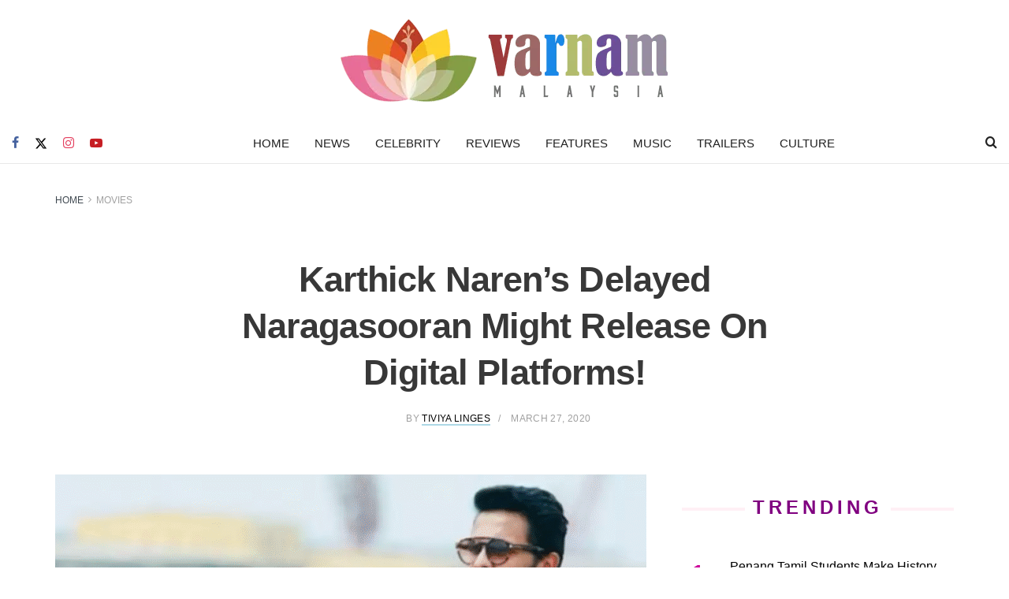

--- FILE ---
content_type: text/html; charset=UTF-8
request_url: https://varnam.my/19484/karthick-narens-delayed-naragasooran-might-release-on-digital-platforms/
body_size: 46586
content:
<!doctype html><!--[if lt IE 7]> <html class="no-js lt-ie9 lt-ie8 lt-ie7" lang="en-US"> <![endif]--><!--[if IE 7]> <html class="no-js lt-ie9 lt-ie8" lang="en-US"> <![endif]--><!--[if IE 8]> <html class="no-js lt-ie9" lang="en-US"> <![endif]--><!--[if IE 9]> <html class="no-js lt-ie10" lang="en-US"> <![endif]--><!--[if gt IE 8]><!--> <html class="no-js" lang="en-US"> <!--<![endif]--><head> <meta http-equiv="Content-Type" content="text/html; charset=UTF-8"/> <meta name='viewport' content='width=device-width, initial-scale=1, user-scalable=yes'/> <link rel="profile" href="https://gmpg.org/xfn/11" /> <link rel="pingback" href="https://varnam.my/xmlrpc.php"/> <meta name='robots' content='index, follow, max-image-preview:large, max-snippet:-1, max-video-preview:-1'/> <style>img:is([sizes="auto" i], [sizes^="auto," i]) { contain-intrinsic-size: 3000px 1500px }</style> <link rel="preconnect" href="https://a.kini.net" crossorigin><link rel="preconnect" href="https://stats.wp.com" crossorigin><meta property="fb:pages" content="973127836086801"/><meta property="fb:app_id" content="2032689927006970"><script defer data-domain="varnam.my" src="https://a.kini.net/js/script.js" type="fe724eb6f6588ef65c2f08d6-text/javascript"></script><script async src="https://pagead2.googlesyndication.com/pagead/js/adsbygoogle.js?client=ca-pub-8251998582411272" crossorigin="anonymous" type="fe724eb6f6588ef65c2f08d6-text/javascript"></script> <script type="fe724eb6f6588ef65c2f08d6-text/javascript">
			  var jnews_ajax_url = '/?ajax-request=jnews'
			</script> <script type="fe724eb6f6588ef65c2f08d6-text/javascript">;window.jnews=window.jnews||{},window.jnews.library=window.jnews.library||{},window.jnews.library=function(){"use strict";var e=this;e.win=window,e.doc=document,e.noop=function(){},e.globalBody=e.doc.getElementsByTagName("body")[0],e.globalBody=e.globalBody?e.globalBody:e.doc,e.win.jnewsDataStorage=e.win.jnewsDataStorage||{_storage:new WeakMap,put:function(e,t,n){this._storage.has(e)||this._storage.set(e,new Map),this._storage.get(e).set(t,n)},get:function(e,t){return this._storage.get(e).get(t)},has:function(e,t){return this._storage.has(e)&&this._storage.get(e).has(t)},remove:function(e,t){var n=this._storage.get(e).delete(t);return 0===!this._storage.get(e).size&&this._storage.delete(e),n}},e.windowWidth=function(){return e.win.innerWidth||e.docEl.clientWidth||e.globalBody.clientWidth},e.windowHeight=function(){return e.win.innerHeight||e.docEl.clientHeight||e.globalBody.clientHeight},e.requestAnimationFrame=e.win.requestAnimationFrame||e.win.webkitRequestAnimationFrame||e.win.mozRequestAnimationFrame||e.win.msRequestAnimationFrame||window.oRequestAnimationFrame||function(e){return setTimeout(e,1e3/60)},e.cancelAnimationFrame=e.win.cancelAnimationFrame||e.win.webkitCancelAnimationFrame||e.win.webkitCancelRequestAnimationFrame||e.win.mozCancelAnimationFrame||e.win.msCancelRequestAnimationFrame||e.win.oCancelRequestAnimationFrame||function(e){clearTimeout(e)},e.classListSupport="classList"in document.createElement("_"),e.hasClass=e.classListSupport?function(e,t){return e.classList.contains(t)}:function(e,t){return e.className.indexOf(t)>=0},e.addClass=e.classListSupport?function(t,n){e.hasClass(t,n)||t.classList.add(n)}:function(t,n){e.hasClass(t,n)||(t.className+=" "+n)},e.removeClass=e.classListSupport?function(t,n){e.hasClass(t,n)&&t.classList.remove(n)}:function(t,n){e.hasClass(t,n)&&(t.className=t.className.replace(n,""))},e.objKeys=function(e){var t=[];for(var n in e)Object.prototype.hasOwnProperty.call(e,n)&&t.push(n);return t},e.isObjectSame=function(e,t){var n=!0;return JSON.stringify(e)!==JSON.stringify(t)&&(n=!1),n},e.extend=function(){for(var e,t,n,o=arguments[0]||{},i=1,a=arguments.length;i<a;i++)if(null!==(e=arguments[i]))for(t in e)o!==(n=e[t])&&void 0!==n&&(o[t]=n);return o},e.dataStorage=e.win.jnewsDataStorage,e.isVisible=function(e){return 0!==e.offsetWidth&&0!==e.offsetHeight||e.getBoundingClientRect().length},e.getHeight=function(e){return e.offsetHeight||e.clientHeight||e.getBoundingClientRect().height},e.getWidth=function(e){return e.offsetWidth||e.clientWidth||e.getBoundingClientRect().width},e.supportsPassive=!1;try{var t=Object.defineProperty({},"passive",{get:function(){e.supportsPassive=!0}});"createEvent"in e.doc?e.win.addEventListener("test",null,t):"fireEvent"in e.doc&&e.win.attachEvent("test",null)}catch(e){}e.passiveOption=!!e.supportsPassive&&{passive:!0},e.setStorage=function(e,t){e="jnews-"+e;var n={expired:Math.floor(((new Date).getTime()+432e5)/1e3)};t=Object.assign(n,t);localStorage.setItem(e,JSON.stringify(t))},e.getStorage=function(e){e="jnews-"+e;var t=localStorage.getItem(e);return null!==t&&0<t.length?JSON.parse(localStorage.getItem(e)):{}},e.expiredStorage=function(){var t,n="jnews-";for(var o in localStorage)o.indexOf(n)>-1&&"undefined"!==(t=e.getStorage(o.replace(n,""))).expired&&t.expired<Math.floor((new Date).getTime()/1e3)&&localStorage.removeItem(o)},e.addEvents=function(t,n,o){for(var i in n){var a=["touchstart","touchmove"].indexOf(i)>=0&&!o&&e.passiveOption;"createEvent"in e.doc?t.addEventListener(i,n[i],a):"fireEvent"in e.doc&&t.attachEvent("on"+i,n[i])}},e.removeEvents=function(t,n){for(var o in n)"createEvent"in e.doc?t.removeEventListener(o,n[o]):"fireEvent"in e.doc&&t.detachEvent("on"+o,n[o])},e.triggerEvents=function(t,n,o){var i;o=o||{detail:null};return"createEvent"in e.doc?(!(i=e.doc.createEvent("CustomEvent")||new CustomEvent(n)).initCustomEvent||i.initCustomEvent(n,!0,!1,o),void t.dispatchEvent(i)):"fireEvent"in e.doc?((i=e.doc.createEventObject()).eventType=n,void t.fireEvent("on"+i.eventType,i)):void 0},e.getParents=function(t,n){void 0===n&&(n=e.doc);for(var o=[],i=t.parentNode,a=!1;!a;)if(i){var r=i;r.querySelectorAll(n).length?a=!0:(o.push(r),i=r.parentNode)}else o=[],a=!0;return o},e.forEach=function(e,t,n){for(var o=0,i=e.length;o<i;o++)t.call(n,e[o],o)},e.getText=function(e){return e.innerText||e.textContent},e.setText=function(e,t){var n="object"==typeof t?t.innerText||t.textContent:t;e.innerText&&(e.innerText=n),e.textContent&&(e.textContent=n)},e.httpBuildQuery=function(t){return e.objKeys(t).reduce(function t(n){var o=arguments.length>1&&void 0!==arguments[1]?arguments[1]:null;return function(i,a){var r=n[a];a=encodeURIComponent(a);var s=o?"".concat(o,"[").concat(a,"]"):a;return null==r||"function"==typeof r?(i.push("".concat(s,"=")),i):["number","boolean","string"].includes(typeof r)?(i.push("".concat(s,"=").concat(encodeURIComponent(r))),i):(i.push(e.objKeys(r).reduce(t(r,s),[]).join("&")),i)}}(t),[]).join("&")},e.get=function(t,n,o,i){return o="function"==typeof o?o:e.noop,e.ajax("GET",t,n,o,i)},e.post=function(t,n,o,i){return o="function"==typeof o?o:e.noop,e.ajax("POST",t,n,o,i)},e.ajax=function(t,n,o,i,a){var r=new XMLHttpRequest,s=n,c=e.httpBuildQuery(o);if(t=-1!=["GET","POST"].indexOf(t)?t:"GET",r.open(t,s+("GET"==t?"?"+c:""),!0),"POST"==t&&r.setRequestHeader("Content-type","application/x-www-form-urlencoded"),r.setRequestHeader("X-Requested-With","XMLHttpRequest"),r.onreadystatechange=function(){4===r.readyState&&200<=r.status&&300>r.status&&"function"==typeof i&&i.call(void 0,r.response)},void 0!==a&&!a){return{xhr:r,send:function(){r.send("POST"==t?c:null)}}}return r.send("POST"==t?c:null),{xhr:r}},e.scrollTo=function(t,n,o){function i(e,t,n){this.start=this.position(),this.change=e-this.start,this.currentTime=0,this.increment=20,this.duration=void 0===n?500:n,this.callback=t,this.finish=!1,this.animateScroll()}return Math.easeInOutQuad=function(e,t,n,o){return(e/=o/2)<1?n/2*e*e+t:-n/2*(--e*(e-2)-1)+t},i.prototype.stop=function(){this.finish=!0},i.prototype.move=function(t){e.doc.documentElement.scrollTop=t,e.globalBody.parentNode.scrollTop=t,e.globalBody.scrollTop=t},i.prototype.position=function(){return e.doc.documentElement.scrollTop||e.globalBody.parentNode.scrollTop||e.globalBody.scrollTop},i.prototype.animateScroll=function(){this.currentTime+=this.increment;var t=Math.easeInOutQuad(this.currentTime,this.start,this.change,this.duration);this.move(t),this.currentTime<this.duration&&!this.finish?e.requestAnimationFrame.call(e.win,this.animateScroll.bind(this)):this.callback&&"function"==typeof this.callback&&this.callback()},new i(t,n,o)},e.unwrap=function(t){var n,o=t;e.forEach(t,(function(e,t){n?n+=e:n=e})),o.replaceWith(n)},e.performance={start:function(e){performance.mark(e+"Start")},stop:function(e){performance.mark(e+"End"),performance.measure(e,e+"Start",e+"End")}},e.fps=function(){var t=0,n=0,o=0;!function(){var i=t=0,a=0,r=0,s=document.getElementById("fpsTable"),c=function(t){void 0===document.getElementsByTagName("body")[0]?e.requestAnimationFrame.call(e.win,(function(){c(t)})):document.getElementsByTagName("body")[0].appendChild(t)};null===s&&((s=document.createElement("div")).style.position="fixed",s.style.top="120px",s.style.left="10px",s.style.width="100px",s.style.height="20px",s.style.border="1px solid black",s.style.fontSize="11px",s.style.zIndex="100000",s.style.backgroundColor="white",s.id="fpsTable",c(s));var l=function(){o++,n=Date.now(),(a=(o/(r=(n-t)/1e3)).toPrecision(2))!=i&&(i=a,s.innerHTML=i+"fps"),1<r&&(t=n,o=0),e.requestAnimationFrame.call(e.win,l)};l()}()},e.instr=function(e,t){for(var n=0;n<t.length;n++)if(-1!==e.toLowerCase().indexOf(t[n].toLowerCase()))return!0},e.winLoad=function(t,n){function o(o){if("complete"===e.doc.readyState||"interactive"===e.doc.readyState)return!o||n?setTimeout(t,n||1):t(o),1}o()||e.addEvents(e.win,{load:o})},e.docReady=function(t,n){function o(o){if("complete"===e.doc.readyState||"interactive"===e.doc.readyState)return!o||n?setTimeout(t,n||1):t(o),1}o()||e.addEvents(e.doc,{DOMContentLoaded:o})},e.fireOnce=function(){e.docReady((function(){e.assets=e.assets||[],e.assets.length&&(e.boot(),e.load_assets())}),50)},e.boot=function(){e.length&&e.doc.querySelectorAll("style[media]").forEach((function(e){"not all"==e.getAttribute("media")&&e.removeAttribute("media")}))},e.create_js=function(t,n){var o=e.doc.createElement("script");switch(o.setAttribute("src",t),n){case"defer":o.setAttribute("defer",!0);break;case"async":o.setAttribute("async",!0);break;case"deferasync":o.setAttribute("defer",!0),o.setAttribute("async",!0)}e.globalBody.appendChild(o)},e.load_assets=function(){"object"==typeof e.assets&&e.forEach(e.assets.slice(0),(function(t,n){var o="";t.defer&&(o+="defer"),t.async&&(o+="async"),e.create_js(t.url,o);var i=e.assets.indexOf(t);i>-1&&e.assets.splice(i,1)})),e.assets=jnewsoption.au_scripts=window.jnewsads=[]},e.setCookie=function(e,t,n){var o="";if(n){var i=new Date;i.setTime(i.getTime()+24*n*60*60*1e3),o="; expires="+i.toUTCString()}document.cookie=e+"="+(t||"")+o+"; path=/"},e.getCookie=function(e){for(var t=e+"=",n=document.cookie.split(";"),o=0;o<n.length;o++){for(var i=n[o];" "==i.charAt(0);)i=i.substring(1,i.length);if(0==i.indexOf(t))return i.substring(t.length,i.length)}return null},e.eraseCookie=function(e){document.cookie=e+"=; Path=/; Expires=Thu, 01 Jan 1970 00:00:01 GMT;"},e.docReady((function(){e.globalBody=e.globalBody==e.doc?e.doc.getElementsByTagName("body")[0]:e.globalBody,e.globalBody=e.globalBody?e.globalBody:e.doc})),e.winLoad((function(){e.winLoad((function(){var t=!1;if(void 0!==window.jnewsadmin)if(void 0!==window.file_version_checker){var n=e.objKeys(window.file_version_checker);n.length?n.forEach((function(e){t||"10.0.4"===window.file_version_checker[e]||(t=!0)})):t=!0}else t=!0;t&&(window.jnewsHelper.getMessage(),window.jnewsHelper.getNotice())}),2500)}))},window.jnews.library=new window.jnews.library;</script><meta name="google-site-verification" content="njMD72Je88MXzOyYyObrzRTA96ZCer_-RINophjmZLs"/>  <title>Karthick Naren’s Delayed Naragasooran Might Release On Digital Platforms! - Varnam Malaysia</title><style id="perfmatters-used-css">@font-face{font-family:"FontAwesome";font-display:swap;src:url("https://varnam.my/wp-content/themes/varnam-v2/assets/fonts/font-awesome/fonts/fontawesome-webfont.eot?v=4.7.0");src:url("https://varnam.my/wp-content/themes/varnam-v2/assets/fonts/font-awesome/fonts/fontawesome-webfont.eot?#iefix&v=4.7.0") format("embedded-opentype"),url("https://varnam.my/wp-content/themes/varnam-v2/assets/fonts/font-awesome/fonts/fontawesome-webfont.woff2?v=4.7.0") format("woff2"),url("https://varnam.my/wp-content/themes/varnam-v2/assets/fonts/font-awesome/fonts/fontawesome-webfont.woff?v=4.7.0") format("woff"),url("https://varnam.my/wp-content/themes/varnam-v2/assets/fonts/font-awesome/fonts/fontawesome-webfont.ttf?v=4.7.0") format("truetype"),url("https://varnam.my/wp-content/themes/varnam-v2/assets/fonts/font-awesome/fonts/fontawesome-webfont.svg?v=4.7.0#fontawesomeregular") format("svg");font-weight:normal;font-style:normal;}.fa{display:inline-block;font:normal normal normal 14px/1 FontAwesome;font-size:inherit;text-rendering:auto;-webkit-font-smoothing:antialiased;-moz-osx-font-smoothing:grayscale;}@-webkit-keyframes fa-spin{0%{-webkit-transform:rotate(0deg);transform:rotate(0deg);}100%{-webkit-transform:rotate(359deg);transform:rotate(359deg);}}@keyframes fa-spin{0%{-webkit-transform:rotate(0deg);transform:rotate(0deg);}100%{-webkit-transform:rotate(359deg);transform:rotate(359deg);}}.fa-search:before{content:"";}.fa-clock-o:before{content:"";}.fa-mail-forward:before,.fa-share:before{content:"";}.fa-twitter:before{content:"";}.fa-facebook-f:before,.fa-facebook:before{content:"";}.fa-navicon:before,.fa-reorder:before,.fa-bars:before{content:"";}.fa-pinterest:before{content:"";}.fa-linkedin:before{content:"";}.fa-angle-left:before{content:"";}.fa-angle-right:before{content:"";}.fa-angle-up:before{content:"";}.fa-youtube-play:before{content:"";}.fa-instagram:before{content:"";}.fa-facebook-official:before{content:"";}.fa-whatsapp:before{content:"";}@font-face{font-display:swap;font-family:jegicon;font-style:normal;font-weight:400;src:url("https://varnam.my/wp-content/themes/varnam-v2/assets/dist/font/jegicon.eot");src:url("https://varnam.my/wp-content/themes/varnam-v2/assets/dist/font/jegicon.eot?#iefix") format("embedded-opentype"),url("https://varnam.my/wp-content/themes/varnam-v2/assets/dist/font/jegicon.woff") format("woff"),url("https://varnam.my/wp-content/themes/varnam-v2/assets/dist/font/jegicon.ttf") format("truetype"),url("https://varnam.my/wp-content/themes/varnam-v2/assets/dist/image/jegicon.svg#jegicon") format("svg");}[data-icon]:before{content:attr(data-icon);}[class*=" jegicon-"]:before,[class^=jegicon-]:before,[data-icon]:before{font-family:jegicon !important;font-style:normal !important;font-variant:normal !important;font-weight:400 !important;text-transform:none !important;speak:none;line-height:1;-webkit-font-smoothing:antialiased;-moz-osx-font-smoothing:grayscale;}.jegicon-cross:before{content:"d";}button::-moz-focus-inner{border:0;padding:0;}@-webkit-keyframes clockwise{0%{-webkit-transform:rotate(0deg);transform:rotate(0deg);}to{-webkit-transform:rotate(1turn);transform:rotate(1turn);}}@keyframes clockwise{0%{-webkit-transform:rotate(0deg);transform:rotate(0deg);}to{-webkit-transform:rotate(1turn);transform:rotate(1turn);}}@-webkit-keyframes donut-rotate{0%{-webkit-transform:rotate(0);transform:rotate(0);}50%{-webkit-transform:rotate(-140deg);transform:rotate(-140deg);}to{-webkit-transform:rotate(0);transform:rotate(0);}}@keyframes donut-rotate{0%{-webkit-transform:rotate(0);transform:rotate(0);}50%{-webkit-transform:rotate(-140deg);transform:rotate(-140deg);}to{-webkit-transform:rotate(0);transform:rotate(0);}}a,abbr,acronym,address,applet,article,aside,audio,b,big,blockquote,body,canvas,caption,center,cite,code,dd,del,details,dfn,div,dl,dt,em,embed,fieldset,figcaption,figure,footer,form,h1,h2,h3,h4,h5,h6,header,hgroup,html,i,iframe,img,ins,kbd,label,legend,li,mark,menu,nav,object,ol,output,p,pre,q,ruby,s,samp,section,small,span,strike,strong,sub,summary,sup,table,tbody,td,tfoot,th,thead,time,tr,tt,u,ul,var,video{border:0;font-size:100%;font:inherit;margin:0;padding:0;vertical-align:baseline;}article,aside,details,figcaption,figure,footer,header,hgroup,menu,nav,section{display:block;}body{line-height:1;}ol,ul{list-style:none;}blockquote,q{quotes:none;}blockquote:after,blockquote:before,q:after,q:before{content:"";content:none;}body{background:#fff;color:#53585c;font-family:Helvetica Neue,Helvetica,Roboto,Arial,sans-serif;font-size:14px;line-height:1.6em;-webkit-font-smoothing:antialiased;-moz-osx-font-smoothing:grayscale;overflow-anchor:none;}body,html{height:100%;margin:0;}::-moz-selection{background:#fde69a;color:#212121;text-shadow:none;}::-webkit-selection{background:#fde69a;color:#212121;text-shadow:none;}::selection{background:#fde69a;color:#212121;text-shadow:none;}a{color:#f70d28;text-decoration:none;}a:focus,a:hover{color:#212121;outline:0;}audio,canvas,img,video{vertical-align:middle;}img{max-width:100%;-ms-interpolation-mode:bicubic;height:auto;}figcaption{color:#a0a0a0;font-size:11px;margin:3px 0 1em;}button,input,label,optgroup,select,textarea{font:inherit;}.clearfix:after,.comment-navigation:after,.container:after,.jeg_authorbox:after,.jeg_block_heading:after,.jeg_popup_content:after,.jeg_postblock:after,.row:after{clear:both;content:"";display:table;}h1,h2,h3,h4,h5,h6{color:#212121;text-rendering:optimizeLegibility;}h1{font-size:2.25em;letter-spacing:-.02em;line-height:1.25;margin:.67em 0 .5em;}h2{font-size:1.953em;line-height:1.35;margin:.83em 0 .5em;}h3{font-size:1.563em;line-height:1.4;margin:1em 0 .5em;}h4{font-size:1.25em;line-height:1.5;margin:1.33em 0 .5em;}h5{font-size:1.1em;line-height:1.6;margin:1.25em 0 .5em;}b,strong{font-weight:700;}em,i{font-style:italic;}blockquote{margin:1em 40px;}p,pre{margin:0 0 1.75em;text-rendering:optimizeLegibility;}@media (max-width:767px){.container{width:98%;width:calc(100% - 10px);}}@media (max-width:479px){.container{width:100%;}}@media (min-width:768px){.container,.jeg_vc_content>.vc_element>.vc_row,.jeg_vc_content>.vc_element>.vc_row[data-vc-full-width=true]:not([data-vc-stretch-content=true])>.jeg-vc-wrapper,.jeg_vc_content>.vc_row,.jeg_vc_content>.vc_row[data-vc-full-width=true]:not([data-vc-stretch-content=true])>.jeg-vc-wrapper,.jeg_vc_content>.wpb-content-wrapper>.vc_element>.vc_row,.jeg_vc_content>.wpb-content-wrapper>.vc_element>.vc_row[data-vc-full-width=true]:not([data-vc-stretch-content=true])>.jeg-vc-wrapper,.jeg_vc_content>.wpb-content-wrapper>.vc_row,.jeg_vc_content>.wpb-content-wrapper>.vc_row[data-vc-full-width=true]:not([data-vc-stretch-content=true])>.jeg-vc-wrapper{max-width:750px;}}@media (min-width:992px){.container,.jeg_vc_content>.vc_element>.vc_row,.jeg_vc_content>.vc_element>.vc_row[data-vc-full-width=true]:not([data-vc-stretch-content=true])>.jeg-vc-wrapper,.jeg_vc_content>.vc_row,.jeg_vc_content>.vc_row[data-vc-full-width=true]:not([data-vc-stretch-content=true])>.jeg-vc-wrapper,.jeg_vc_content>.wpb-content-wrapper>.vc_element>.vc_row,.jeg_vc_content>.wpb-content-wrapper>.vc_element>.vc_row[data-vc-full-width=true]:not([data-vc-stretch-content=true])>.jeg-vc-wrapper,.jeg_vc_content>.wpb-content-wrapper>.vc_row,.jeg_vc_content>.wpb-content-wrapper>.vc_row[data-vc-full-width=true]:not([data-vc-stretch-content=true])>.jeg-vc-wrapper{max-width:970px;}}@media (min-width:1200px){.container,.jeg_vc_content>.vc_element>.vc_row,.jeg_vc_content>.vc_element>.vc_row[data-vc-full-width=true]:not([data-vc-stretch-content=true])>.jeg-vc-wrapper,.jeg_vc_content>.vc_row,.jeg_vc_content>.vc_row[data-vc-full-width=true]:not([data-vc-stretch-content=true])>.jeg-vc-wrapper,.jeg_vc_content>.wpb-content-wrapper>.vc_element>.vc_row,.jeg_vc_content>.wpb-content-wrapper>.vc_element>.vc_row[data-vc-full-width=true]:not([data-vc-stretch-content=true])>.jeg-vc-wrapper,.jeg_vc_content>.wpb-content-wrapper>.vc_row,.jeg_vc_content>.wpb-content-wrapper>.vc_row[data-vc-full-width=true]:not([data-vc-stretch-content=true])>.jeg-vc-wrapper{max-width:1170px;}}.container,.vc_column_container{margin-left:auto;margin-right:auto;padding-left:15px;padding-right:15px;}.row{margin-left:-15px;margin-right:-15px;}.col-lg-1,.col-lg-10,.col-lg-11,.col-lg-12,.col-lg-2,.col-lg-3,.col-lg-4,.col-lg-5,.col-lg-6,.col-lg-7,.col-lg-8,.col-lg-9,.col-md-1,.col-md-10,.col-md-11,.col-md-12,.col-md-2,.col-md-3,.col-md-4,.col-md-5,.col-md-6,.col-md-7,.col-md-8,.col-md-9,.col-sm-1,.col-sm-10,.col-sm-11,.col-sm-12,.col-sm-2,.col-sm-3,.col-sm-4,.col-sm-5,.col-sm-6,.col-sm-7,.col-sm-8,.col-sm-9,.col-xs-1,.col-xs-10,.col-xs-11,.col-xs-12,.col-xs-2,.col-xs-3,.col-xs-4,.col-xs-5,.col-xs-6,.col-xs-7,.col-xs-8,.col-xs-9{min-height:1px;padding-left:15px;padding-right:15px;position:relative;}@media (min-width:992px){.col-md-1,.col-md-10,.col-md-11,.col-md-12,.col-md-2,.col-md-3,.col-md-4,.col-md-5,.col-md-6,.col-md-7,.col-md-8,.col-md-9{float:left;}.col-md-8{width:66.66666667%;}.col-md-4{width:33.33333333%;}}*,:after,:before{-webkit-box-sizing:border-box;-moz-box-sizing:border-box;box-sizing:border-box;}.jeg_viewport{position:relative;}.jeg_container,.jeg_container_full{margin:0 auto;padding:0;width:auto;}.jeg_boxed .jeg_main .jeg_container,.jeg_content{background:#fff;}.jeg_content{padding:30px 0 40px;}.jeg_sidebar{padding-left:30px;}.jeg_double_sidebar .row>.jeg_sidebar:first-of-type,.jeg_sidebar_left .jeg_sidebar{padding-left:15px;padding-right:30px;}@media (min-width:767px){.jeg_sidebar_left .jeg_main_content.col-sm-8,.jeg_sidebar_left .jeg_main_content.vc_col-sm-8{float:right;}.jeg_double_right_sidebar .jeg_main_content,.jeg_double_sidebar .jeg_main_content{width:100%;}.jeg_double_right_sidebar .jeg_sidebar,.jeg_double_sidebar .jeg_sidebar.left,.jeg_double_sidebar .jeg_sidebar.right{float:left;width:50%;}.jeg_wide_content .jeg_main_content{float:left;width:66.66666667%;}.jeg_wide_content .jeg_sidebar{float:left;width:33.33333333%;}}@media (min-width:992px){.jeg_sidebar_left .jeg_main_content,.jeg_sidebar_left .jeg_main_content.col-md-8,.jeg_sidebar_left .jeg_main_content.vc_col-md-8{float:right;}.jeg_double_right_sidebar .jeg_main_content,.jeg_double_sidebar .jeg_main_content{width:50%;}.jeg_double_sidebar .jeg_main_content{left:25%;}.jeg_double_sidebar .jeg_sidebar.left{padding-left:15px;padding-right:30px;right:50%;width:25%;}.jeg_double_right_sidebar .jeg_sidebar,.jeg_double_sidebar .jeg_sidebar.right{width:25%;}.jeg_wide_content .jeg_main_content{width:75%;}.jeg_wide_content .jeg_sidebar{width:25%;}}.theiaStickySidebar{-webkit-backface-visibility:hidden;}.jeg_normalise_top .theiaStickySidebar{-webkit-transform:translate3d(0,50px,0);-ms-transform:translate3d(0,50px,0);-o-transform:translate3d(0,50px,0);transform:translate3d(0,50px,0);-webkit-transition:transform .3s;-o-transition:transform .3s;transition:transform .3s;}.post-ajax-overlay{background:#f5f5f5;bottom:0;display:none;left:0;position:absolute;right:0;top:0;z-index:5;}.post-ajax-overlay .jnews_preloader_circle_outer{left:0;margin-left:170px;position:fixed;top:50%;width:100%;}.post-ajax-overlay .jeg_preloader.dot{left:50%;margin-left:170px;margin-top:40px;position:fixed;top:50%;}.post-ajax-overlay .jeg_preloader.square{left:50%;margin-left:170px;margin-top:0;position:fixed;top:50%;}.chosen-container-single .chosen-single,input:not([type=submit]),select,textarea{background:#fff;border:1px solid #e0e0e0;border-radius:0;box-shadow:none;display:inline-block;font-size:14px;font-weight:300;height:40px;margin:0;max-width:100%;outline:none;padding:7px 14px;-webkit-transition:all .2s ease;transition:.25s ease;width:100%;}input[type=checkbox],input[type=radio]{display:inline;height:auto;line-height:inherit;width:auto;}input:not([type=submit]):focus,select:focus,textarea:focus{border-color:#ccc;box-shadow:inset 0 2px 2px rgba(0,0,0,.05);}.btn,.button,input[type=submit]{-webkit-appearance:none;background:#f70d28;border:none;border-radius:0;color:#fff;cursor:pointer;display:inline-block;font-size:13px;font-weight:700;height:40px;letter-spacing:1px;line-height:40px;outline:0;padding:0 20px;text-transform:uppercase;-webkit-transition:.3s ease;transition:.3s ease;}.btn:focus,.button:focus,input[type=submit]:focus{color:#fff;outline:thin dotted #666;}.btn:hover,.button:hover,input[type=submit]:hover{box-shadow:inset 0 0 0 100px rgba(0,0,0,.15);color:#fff;}.jeg_header{position:relative;}.jeg_header .container{height:100%;}.jeg_header.full .container{max-width:100%;}.jeg_nav_row{-webkit-align-items:center;-js-display:flex;display:-webkit-flex;display:-ms-flexbox;display:flex;-webkit-flex-flow:row nowrap;-ms-flex-flow:row nowrap;flex-flow:row nowrap;position:relative;-ms-flex-align:center;align-items:center;-webkit-justify-content:space-between;-ms-flex-pack:justify;height:100%;justify-content:space-between;}.jeg_nav_grow{-webkit-box-flex:1;-ms-flex:1;flex:1;}.jeg_nav_normal{-webkit-box-flex:0 0 auto;-ms-flex:0 0 auto;flex:0 0 auto;}.item_wrap{-webkit-align-items:center;display:inline-block;display:-webkit-flex;display:-ms-flexbox;display:flex;-webkit-flex-flow:row wrap;-ms-flex-flow:row wrap;flex-flow:row wrap;width:100%;-ms-flex-align:center;align-items:center;}.jeg_nav_left{margin-right:auto;}.jeg_nav_right{margin-left:auto;}.jeg_nav_center{margin:0 auto;}.jeg_nav_alignleft{justify-content:flex-start;}.jeg_nav_alignright{justify-content:flex-end;}.jeg_nav_aligncenter{justify-content:center;}.jeg_midbar{background-color:#fff;border-bottom:0 solid #e8e8e8;height:140px;position:relative;z-index:10;}.jeg_navbar+.jeg_midbar{z-index:9;}.jeg_midbar .jeg_nav_item{padding:0 14px;}.jeg_midbar.dark .jeg_carticon,.jeg_midbar.dark .jeg_nav_icon .jeg_mobile_toggle,.jeg_midbar.dark .jeg_search_toggle,.jeg_midbar.dark .jeg_top_weather,.jeg_midbar.dark .jeg_top_weather .jeg_weather_condition .jeg_weather_icon,.jeg_midbar.dark .jeg_top_weather>.jeg_weather_temp>.jeg_weather_unit,.jeg_midbar.dark .jeg_vertical_menu a{color:#f5f5f5;}.jeg_navbar{background:#fff;border-bottom:1px solid #e8e8e8;border-top:0 solid #e8e8e8;-webkit-box-sizing:content-box;box-sizing:content-box;line-height:50px;position:relative;z-index:9;}.jeg_navbar:first-child,.jeg_topbar+.jeg_navbar{z-index:10;}.jeg_navbar .jeg_nav_item{padding:0 14px;}.jeg_navbar .jeg_separator{margin:0 7px;}.jeg_navbar .jeg_separator:first-child{margin-left:0;}.jeg_navbar .jeg_separator:last-child{margin-right:0;}.jeg_nav_item:first-child{padding-left:0;}.jeg_nav_item:last-child{padding-right:0;}.jeg_featured{margin-bottom:30px;}.jeg_logo{position:relative;}.site-title{font-size:60px;letter-spacing:-.02em;line-height:1;margin:0;padding:0;}.jeg_mobile_logo .site-title{font-size:34px;}.site-title a{color:#212121;display:block;}.jeg_logo img{display:block;height:auto;image-rendering:optimizeQuality;width:auto;}.jeg_midbar img{max-height:130px;}.jeg_bottombar img{max-height:50px;}.jeg_nav_left .jeg_logo{margin-right:7px;}.jeg_nav_left .jeg_logo:last-child{margin-right:28px;}.jeg_midbar .jeg_social_icon_block.nobg a .fa{font-size:18px;}.jeg_midbar .jeg_social_icon_block.nobg a .jeg-icon svg{height:18px;}.btn.rounded{border-radius:4px;}.btn .fa{font-size:14px;margin-right:2px;}.jeg_navbar .btn{font-size:12px;font-weight:500;height:36px;line-height:36px;padding:0 16px;}.jeg_nav_icon .jeg_mobile_toggle{color:#212121;display:block;height:14px;position:relative;width:18px;}.jeg_topbar .jeg_mobile_toggle{color:inherit;}.jeg_navbar_dark .jeg_mobile_toggle{color:#fafafa;}.jeg_nav_icon .jeg_mobile_toggle span{border-top:2px solid;height:2px;left:0;position:absolute;transition:.15s ease;width:100%;}.jeg_nav_icon .jeg_mobile_toggle span:first-child{top:0;}.jeg_nav_icon .jeg_mobile_toggle:hover span:first-child{-webkit-transform:translateY(2px);transform:translateY(2px);}.jeg_nav_icon .jeg_mobile_toggle span:nth-child(2){margin-top:-1px;top:50%;}.jeg_nav_icon .jeg_mobile_toggle span:nth-child(3){bottom:0;}.jeg_nav_icon .jeg_mobile_toggle:hover span:nth-child(3){-webkit-transform:translateY(-2px);transform:translateY(-2px);}.jeg_topbar .jeg_nav_icon .jeg_mobile_toggle{height:12px;width:15px;}.jeg_separator{border-left:1px solid #e0e0e0;height:30px;}.jeg_search_wrapper{position:relative;}.jeg_search_wrapper .jeg_search_form{display:block;line-height:normal;min-width:60%;position:relative;}.jeg_search_toggle{color:#212121;display:block;text-align:center;}.jeg_midbar .jeg_search_toggle{font-size:18px;line-height:50px;min-width:16px;}.jeg_navbar .jeg_search_toggle{font-size:16px;min-width:15px;}.jeg_search_wrapper .jeg_search_input{height:40px;padding:.5em 30px .5em 14px;vertical-align:middle;width:100%;}.jeg_search_wrapper .jeg_search_button{background:transparent;border:0;bottom:0;color:#212121;cursor:pointer;font-size:14px;height:auto;line-height:normal;min-height:unset;outline:none;padding:0 10px;position:absolute;right:0;top:0;transition:none;}.jeg_search_wrapper .jeg_search_button:hover{background:transparent;box-shadow:none;color:inherit;}.jeg_navbar .jeg_search_wrapper .jeg_search_input{height:36px;}.jeg_search_no_expand .jeg_search_toggle{display:none;}.jeg_search_no_expand.rounded .jeg_search_input{border-radius:4px;}.jeg_search_no_expand.square .jeg_search_input{border-radius:0;}.jeg_midbar .jeg_search_no_expand .jeg_search_input{font-size:15px;padding:.5em 35px .5em 15px;}.jeg_midbar .jeg_search_wrapper .jeg_search_button{padding-right:15px;}.jeg_search_popup_expand .jeg_search_form{background:#fff;border:1px solid #eee;-webkit-box-shadow:0 1px 4px rgba(0,0,0,.09);box-shadow:0 1px 4px rgba(0,0,0,.09);display:block;height:0;opacity:0;padding:0;position:absolute;right:-4px;text-align:center;top:100%;-webkit-transition:height .1s;-o-transition:height .1s;transition:height .1s;visibility:hidden;width:325px;z-index:12;}.jeg_lang_dropdown:before,.jeg_search_popup_expand .jeg_search_form:before{border-color:transparent transparent #fff;border-style:solid;border-width:0 8px 8px;color:#fff;content:"";position:absolute;right:16px;top:-8px;z-index:98;}.jeg_search_popup_expand .jeg_search_form:after{border-color:transparent transparent #eaeaea;border-style:solid;border-width:0 9px 9px;color:#fff;content:"";position:absolute;right:15px;top:-9px;z-index:97;}.jeg_search_popup_expand .jeg_search_input{-webkit-box-shadow:inset 0 0 15px 0 rgba(0,0,0,.08);box-shadow:inset 0 0 15px 0 rgba(0,0,0,.08);width:100%;}.jeg_search_popup_expand .jeg_search_button{bottom:0;color:#888;position:absolute;right:20px;top:0;}.jeg_midbar .jeg_search_popup_expand:last-child .jeg_search_form,.jeg_midbar .jeg_search_popup_expand:last-child .jeg_search_result{right:-18px;}.jeg_midbar .jeg_search_popup_expand .jeg_search_form:before{right:17px;}.jeg_midbar .jeg_search_popup_expand .jeg_search_form:after{right:16px;}.jeg_header.full .jeg_midbar .jeg_nav_right .jeg_search_popup_expand:last-child .jeg_search_form,.jeg_header.full .jeg_midbar .jeg_nav_right .jeg_search_popup_expand:last-child .jeg_search_result{right:-15px;}.jeg_header.full .jeg_midbar .jeg_nav_right .jeg_search_popup_expand:last-child .jeg_search_form:before{right:14px;}.jeg_header.full .jeg_midbar .jeg_nav_right .jeg_search_popup_expand:last-child .jeg_search_form:after{right:13px;}.jeg_midbar .jeg_nav_left .jeg_search_popup_expand .jeg_search_form,.jeg_midbar .jeg_nav_left .jeg_search_popup_expand .jeg_search_result{left:-4px;right:auto;}.jeg_midbar .jeg_nav_left .jeg_search_popup_expand .jeg_search_form:before{left:16px;right:auto;}.jeg_midbar .jeg_nav_left .jeg_search_popup_expand .jeg_search_form:after{left:15px;right:auto;}.jeg_midbar .jeg_nav_left .jeg_search_popup_expand:first-child .jeg_search_form,.jeg_midbar .jeg_nav_left .jeg_search_popup_expand:first-child .jeg_search_result{left:-18px;}.jeg_midbar .jeg_nav_left .jeg_search_popup_expand:first-child .jeg_search_form:before{left:17px;right:auto;}.jeg_midbar .jeg_nav_left .jeg_search_popup_expand:first-child .jeg_search_form:after{left:16px;right:auto;}.jeg_navbar:not(.jeg_navbar_boxed):not(.jeg_navbar_menuborder) .jeg_search_popup_expand:last-child .jeg_search_form,.jeg_navbar:not(.jeg_navbar_boxed):not(.jeg_navbar_menuborder) .jeg_search_popup_expand:last-child .jeg_search_result{right:-17px;}.jeg_navbar:not(.jeg_navbar_boxed):not(.jeg_navbar_menuborder) .jeg_nav_left .jeg_search_popup_expand:first-child .jeg_search_form,.jeg_navbar:not(.jeg_navbar_boxed):not(.jeg_navbar_menuborder) .jeg_nav_left .jeg_search_popup_expand:first-child .jeg_search_result{left:-17px;}.jeg_header.full .jeg_navbar:not(.jeg_navbar_boxed):not(.jeg_navbar_menuborder) .jeg_nav_right .jeg_search_popup_expand:last-child .jeg_search_form,.jeg_header.full .jeg_navbar:not(.jeg_navbar_boxed):not(.jeg_navbar_menuborder) .jeg_nav_right .jeg_search_popup_expand:last-child .jeg_search_result{right:-15px;}.jeg_header.full .jeg_navbar:not(.jeg_navbar_boxed):not(.jeg_navbar_menuborder) .jeg_nav_right .jeg_search_popup_expand:last-child .jeg_search_form:before{right:14px;}.jeg_header.full .jeg_navbar:not(.jeg_navbar_boxed):not(.jeg_navbar_menuborder) .jeg_nav_right .jeg_search_popup_expand:last-child .jeg_search_form:after{right:13px;}.jeg_navbar .jeg_nav_left .jeg_search_popup_expand .jeg_search_form,.jeg_navbar .jeg_nav_left .jeg_search_popup_expand .jeg_search_result{left:-4px;right:auto;}.jeg_header.full .jeg_navbar:not(.jeg_navbar_boxed):not(.jeg_navbar_menuborder) .jeg_nav_left .jeg_search_popup_expand:not(:first-child) .jeg_search_form:before,.jeg_navbar .jeg_nav_left .jeg_search_popup_expand .jeg_search_form:before{left:16px;right:auto;}.jeg_header.full .jeg_navbar:not(.jeg_navbar_boxed):not(.jeg_navbar_menuborder) .jeg_nav_left .jeg_search_popup_expand:not(:first-child) .jeg_search_form:after,.jeg_navbar .jeg_nav_left .jeg_search_popup_expand .jeg_search_form:after{left:15px;right:auto;}.jeg_nav_left .jeg_search_popup_expand .jeg_search_form,.jeg_nav_left .jeg_search_popup_expand .jeg_search_result{left:0;right:auto;}.jeg_nav_center .jeg_search_popup_expand .jeg_search_form,.jeg_nav_center .jeg_search_popup_expand .jeg_search_form:after,.jeg_nav_center .jeg_search_popup_expand .jeg_search_form:before{right:50% !important;-webkit-transform:translateX(50%);transform:translateX(50%);}.jeg_search_modal_expand .jeg_search_form{display:block;margin:0 auto;opacity:0;position:absolute;right:0;visibility:hidden;}.jeg_search_modal_expand .jeg_search_input{opacity:0;-webkit-transition:opacity .5s cubic-bezier(.7,0,.3,1);transition:opacity .5s cubic-bezier(.7,0,.3,1);}.jeg_search_modal_expand .jeg_search_input::-webkit-input-placeholder{color:#a0a0a0;}.jeg_search_modal_expand .jeg_search_input:-moz-placeholder,.jeg_search_modal_expand .jeg_search_input::-moz-placeholder{color:#a0a0a0;}.jeg_search_modal_expand .jeg_search_input:-ms-input-placeholder{color:#a0a0a0;}.jeg_search_modal_expand .jeg_search_button{margin-left:0;opacity:0;-webkit-transform:translate3d(-30px,0,0) scale3d(0,0,1);transform:translate3d(-30px,0,0) scale3d(0,0,1);}.jeg_search_hide{display:none;}.jeg_search_result{background:#fff;border:1px solid #eee;-webkit-box-shadow:0 1px 4px rgba(0,0,0,.09);box-shadow:0 1px 4px rgba(0,0,0,.09);height:0;line-height:1;opacity:0;padding:0;position:absolute;right:-4px;top:100%;-webkit-transition:height .1s;-moz-transition:height .1s;transition:height .1s;visibility:hidden;width:325px;z-index:9;}.jeg_header .jeg_search_result{z-index:10;}.dark .jeg_search_result .jeg_post_meta .fa{color:inherit;}.jeg_nav_left .jeg_search_result{left:0;right:auto;}.jeg_search_no_expand .jeg_search_result{height:auto;margin-top:0;min-width:100%;opacity:1;right:0;visibility:visible;}.jeg_search_result .jeg_post,.jeg_search_result.no_result .search-noresult,.jeg_search_result.with_result .search-all-button{overflow:hidden;}.jeg_search_result .jeg_post{margin:15px;padding:0;}.jeg_search_result .search-link{border-top:1px solid #eee;display:none;font-size:12px;padding:12px 15px;text-align:center;}.jeg_search_result .search-link .fa{margin-right:5px;}.jeg_search_result.with_result .search-all-button{cursor:pointer;display:block;}.jeg_menu>li{float:left;padding-right:1.2em;position:relative;text-align:left;}.jeg_menu>li:last-child{padding-right:0;}.jeg_menu>li>a{-webkit-transition:.2s ease;transition:.2s ease;}.jeg_midbar .jeg_menu:not(.jeg_main_menu)>li>a,.jeg_navbar .jeg_menu:not(.jeg_main_menu)>li>a{color:#212121;font-weight:bolder;line-height:50px;}.jeg_midbar .jeg_menu:not(.jeg_main_menu)>li>a:hover,.jeg_navbar .jeg_menu:not(.jeg_main_menu)>li>a:hover{color:#f70d28;}.jeg_menu li li{line-height:20px;position:relative;}.jeg_menu li>ul{background:#fff;-webkit-box-shadow:0 0 2px rgba(0,0,0,.1),0 20px 40px rgba(0,0,0,.18);box-shadow:0 0 2px rgba(0,0,0,.1),0 20px 40px rgba(0,0,0,.18);display:none;left:0;min-width:15em;position:absolute;text-align:left;top:100%;white-space:nowrap;z-index:11;}.jeg_menu li>ul li a{border-bottom:1px solid #eee;color:#7b7b7b;font-size:13px;padding:8px 16px;-webkit-transition:.1s;transition:.1s;}.jeg_menu li>ul>li:last-child>a{border-bottom:0;}.jeg_menu li>ul li.current-menu-ancestor>a,.jeg_menu li>ul li.current-menu-item>a,.jeg_menu li>ul li.sfHover>a,.jeg_menu li>ul li:hover>a{background:#f5f5f5;color:#212121;}.jeg_menu li>ul li.current-menu-ancestor>.sf-with-ul:after,.jeg_menu li>ul li.current-menu-item>.sf-with-ul:after,.jeg_menu li>ul li.sfHover>.sf-with-ul:after,.jeg_menu li>ul li:hover>.sf-with-ul:after{color:#212121;}.jeg_menu a,.jeg_menu li.sfHover>ul,.jeg_menu li:hover>ul{display:block;}.jeg_menu a{position:relative;}.jeg_menu ul ul{left:100%;top:0;}.jeg_main_menu>li{float:left;list-style:none;margin:0;padding:0;}.jeg_main_menu>li>a{color:#212121;display:block;font-size:1em;font-weight:700;line-height:50px;margin:0;padding:0 16px;position:relative;text-transform:uppercase;-webkit-transition:color .2s ease,background .2s ease;transition:color .2s ease,background .2s ease;white-space:nowrap;}.jeg_menu_style_4>li.current-menu-ancestor>a,.jeg_menu_style_4>li.current-menu-item>a,.jeg_menu_style_4>li.sfHover>a,.jeg_menu_style_4>li>a:hover{background:#f5f5f5;}.jeg_navbar_mobile_wrapper,.jeg_navbar_mobile_wrapper .sticky_blankspace{display:none;}.jeg_header_sticky.sticky_blankspace{height:0;visibility:hidden;}.jeg_stickybar{left:auto;margin:0 auto;opacity:0;position:fixed;top:0;-webkit-transition:opacity .2s ease;transition:opacity .2s ease;visibility:hidden;width:100%;z-index:9997;}.jeg_stickybar[data-mode=fixed]{-webkit-transform:translate3d(0,-130%,0);transform:translate3d(0,-130%,0);-webkit-transition:transform .15s ease-in;transition:transform .15s ease-in;}.jeg_navbar_mobile:not(.notransition)[data-mode=pinned],.jeg_stickybar:not(.notransition)[data-mode=pinned]{transition:transform .3s;}.jeg_stickybar .jeg_logo img{max-height:36px;width:auto;}.jeg_menu .jeg_child_megamenu>ul{-webkit-column-gap:20px;-moz-column-gap:20px;column-gap:20px;-webkit-column-rule:1px solid #eee;-moz-column-rule:1px solid #eee;column-rule:1px solid #eee;padding:10px;white-space:normal;}.jeg_menu .jeg_child_megamenu>ul>li>a{border-bottom:0;padding:7px 10px;}.jeg_menu .jeg_child_megamenu>ul ul{display:none !important;}.jeg_menu .jeg_child_megamenu>ul .sf-with-ul:after{content:"";}.jeg_menu li a.empty-menu{color:inherit;font-weight:400;text-align:left;text-transform:none;}.jeg_menu li .menu-item-has-badge,.widget_nav_menu li .menu-item-has-badge{min-width:200px;}.jeg_menu .menu-item-badge,.widget_nav_menu .menu-item-badge{background:#f70d28;border-radius:2px;color:#fff;font-size:10px;font-weight:600;line-height:1em;padding:2px 6px;}.jeg_menu .jeg-badge-floating,.widget_nav_menu .jeg-badge-floating{position:absolute;top:-10px;}.jeg_menu .jeg-badge-floating:after,.widget_nav_menu .jeg-badge-floating:after{border-color:#f70d28 transparent transparent #f70d28;border-style:solid;border-width:3px;bottom:-3px;content:"";left:0;position:absolute;}.jeg_menu .jeg-badge-inline,.widget_nav_menu .jeg-badge-inline{display:inline;margin-left:6px;}.jeg_menu ul .menu-item-badge,.widget_nav_menu ul .menu-item-badge{margin-top:-7px;position:absolute;right:20px;top:50%;}.jeg_menu li.jeg_megamenu{position:static;}.jeg_menu .custom-mega-menu a{display:inline;}.module-preloader,.newsfeed_preloader,.split-preloader{bottom:0;height:16px;left:0;margin:auto;position:absolute;right:0;top:0;width:16px;}.jeg_preloader span{-webkit-animation:jeg_preloader_bounce 1.4s ease-in-out infinite both;animation:jeg_preloader_bounce 1.4s ease-in-out infinite both;background-color:#999;border-radius:100%;height:16px;position:absolute;top:0;width:16px;}.jeg_preloader span:first-of-type{-webkit-animation-delay:-.32s;animation-delay:-.32s;left:-22px;}.jeg_preloader span:nth-of-type(2){-webkit-animation-delay:-.16s;animation-delay:-.16s;}.jeg_preloader span:last-of-type{left:22px;}@-webkit-keyframes jeg_preloader_bounce{0%,80%,to{opacity:0;-webkit-transform:scale(0);}40%{opacity:1;-webkit-transform:scale(1);}}@keyframes jeg_preloader_bounce{0%,80%,to{opacity:0;-webkit-transform:scale(0);transform:scale(0);}40%{opacity:1;-webkit-transform:scale(1);transform:scale(1);}}.jeg_navbar_mobile{background:#fff;box-shadow:0 2px 6px rgba(0,0,0,.1);display:none;position:relative;top:0;transform:translateZ(0);transition:.2s ease;}.jeg_navbar_mobile .container{height:100%;width:100%;}.jeg_mobile_bottombar{border-style:solid;height:60px;line-height:60px;}.jeg_mobile_bottombar .jeg_nav_item{padding:0 10px;}.jeg_navbar_mobile .jeg_nav_left .jeg_nav_item:first-child{padding-left:0;}.jeg_navbar_mobile .jeg_nav_right .jeg_nav_item:last-child{padding-right:0;}.jeg_navbar_mobile .jeg_search_toggle,.jeg_navbar_mobile .toggle_btn{color:#212121;display:block;font-size:22px;}.jeg_mobile_logo a{display:block;}.jeg_mobile_logo img{display:block;max-height:40px;width:auto;}.jeg_aside_copyright{color:#757575;font-size:11px;letter-spacing:.5px;}.jeg_aside_copyright a{border-bottom:1px solid #aaa;color:inherit;}.jeg_aside_copyright p{margin-bottom:1.2em;}.jeg_aside_copyright p:last-child{margin-bottom:0;}.jeg_navbar_mobile .jeg_search_wrapper{position:static;}.jeg_navbar_mobile .jeg_search_popup_expand{float:none;}.jeg_navbar_mobile .jeg_search_popup_expand .jeg_search_form:after,.jeg_navbar_mobile .jeg_search_popup_expand .jeg_search_form:before{display:none !important;}.jeg_navbar_mobile .jeg_search_popup_expand .jeg_search_form{border-left:0;border-right:0;left:-15px !important;padding:20px;right:-15px !important;-webkit-transform:none;transform:none;width:auto;}.jeg_navbar_mobile .jeg_search_popup_expand .jeg_search_result{border:0;left:-15px !important;margin-top:84px;right:-15px !important;width:auto;}.jeg_navbar_mobile .jeg_search_form .jeg_search_button{font-size:18px;}.jeg_navbar_mobile .jeg_search_wrapper .jeg_search_input{font-size:18px;height:42px;padding:.5em 40px .5em 15px;}.jeg_navbar_mobile .jeg_nav_left .jeg_search_popup_expand .jeg_search_form:before{left:16px;right:auto;}.jeg_navbar_mobile .jeg_nav_left .jeg_search_popup_expand .jeg_search_form:after{left:15px;right:auto;}.jeg_mobile_wrapper .jeg_search_no_expand .jeg_search_input{box-shadow:inset 0 2px 2px rgba(0,0,0,.05);}.jeg_mobile_wrapper .jeg_search_result{border-left:0;border-right:0;right:0;width:100%;}.jeg_bg_overlay{background:#000;background:-webkit-linear-gradient(180deg,#000,#434343);background:linear-gradient(180deg,#000,#434343);bottom:0;content:"";display:block;opacity:0;position:fixed;top:0;-webkit-transition:.2s ease-out .1s;transition:.2s ease-out .1s;visibility:hidden;width:100%;z-index:9998;}.jeg_mobile_wrapper{background:#fff;display:block;height:100%;left:0;opacity:0;overflow-x:hidden;overflow-y:auto;position:fixed;top:0;-webkit-transform:translate3d(-100%,0,0);transform:translate3d(-100%,0,0);-webkit-transition:.3s cubic-bezier(.25,.46,.45,.94);-o-transition:.3s cubic-bezier(.25,.46,.45,.94);transition:.3s cubic-bezier(.25,.46,.45,.94);width:320px;z-index:9999;}.jeg_menu_close{color:#fff;font-size:16px;opacity:0;padding:0;position:fixed;right:15px;top:15px;-webkit-transform:rotate(-90deg);transform:rotate(-90deg);-webkit-transition:.2s ease;transition:.2s ease;visibility:hidden;z-index:9999;}@media only screen and (min-width:1023px){.jeg_menu_close{font-size:20px;padding:20px;}}.jeg_menu_close:hover{color:#fff;}.jeg_mobile_wrapper .nav_wrap{display:flex;flex-direction:column;min-height:100%;position:relative;}.jeg_mobile_wrapper .nav_wrap:before{bottom:0;content:"";left:0;min-height:100%;position:absolute;right:0;top:0;z-index:-1;}.jeg_mobile_wrapper .item_main{flex:1;}.jeg_mobile_wrapper .item_bottom{-webkit-box-pack:end;-ms-flex-pack:end;justify-content:flex-end;}.jeg_aside_item{border-bottom:1px solid #eee;display:block;padding:20px;}.item_bottom .jeg_aside_item{border-bottom:0;padding:10px 20px;}.item_bottom .jeg_aside_item:first-child{padding-top:20px;}.item_bottom .jeg_aside_item:last-child{padding-bottom:20px;}.jeg_aside_item:last-child{border-bottom:0;}.jeg_aside_item:after{clear:both;content:"";display:table;}.jeg_mobile_wrapper .widget{border-bottom:1px solid #eee;display:block;margin-bottom:0;padding:20px;}.jeg_mobile_wrapper .widget:last-child{border-bottom:0;}.jeg_mobile_wrapper .widget .jeg_ad_module{margin-bottom:0;}.jeg_navbar_mobile_wrapper{position:relative;z-index:9;}.jeg_mobile_menu li a{color:#212121;display:block;font-size:18px;font-weight:700;line-height:1.444em;margin-bottom:15px;position:relative;}.jeg_menu_dropdown.language-swicher li a:hover,.jeg_mobile_menu li a:hover,.jeg_mobile_menu li.sfHover>a{color:#f70d28;}.jeg_menu_dropdown.language-swicher ul,.jeg_mobile_menu ul{padding-bottom:10px;}.jeg_menu_dropdown.language-swicher ul li a,.jeg_mobile_menu ul li a{border-bottom:1px solid #eee;color:#757575;font-size:15px;font-weight:400;margin-bottom:12px;padding-bottom:5px;}.jeg_mobile_wrapper .socials_widget{display:-webkit-box;display:-ms-flexbox;display:flex;width:100%;}.jeg_mobile_wrapper .socials_widget a{display:block;margin-bottom:0 !important;}.dark .jeg_mobile_menu ul li a,.dark .jeg_mobile_menu.sf-arrows .sf-with-ul:after,.dark .jeg_mobile_wrapper .jeg_search_result .jeg_post_meta,.dark .profile_links li a{color:hsla(0,0%,100%,.5);}.jeg_sidefeed_overlay,.module-overlay{background:hsla(0,0%,100%,.9);display:none;height:100%;left:0;position:absolute;top:0;width:100%;z-index:5;}.module-preloader,.sidefeed-preloader{bottom:0;height:16px;left:0;margin:auto;position:absolute;right:0;top:0;width:16px;}.jeg_block_heading{margin-bottom:30px;position:relative;}.jeg_block_title{color:#212121;float:left;font-size:16px;font-weight:700;line-height:normal;margin:0;}.jeg_block_title a{color:inherit;}.jeg_block_title i,.jeg_block_title span{display:inline-block;height:36px;line-height:36px;padding:0 15px;white-space:nowrap;}.jeg_block_title i{margin-right:8px;padding:0;}.jeg_footer .widget_jnews_module_element_header,.widget.widget_jnews_module_element_header{margin-bottom:0;}.jeg_block_heading_5{margin-bottom:15px;}.jeg_block_heading_5 .jeg_block_title span{background:#fff;padding-left:0;position:relative;}.jeg_block_heading_5:before{border-bottom:2px solid #eee;content:"";height:0;left:0;margin-top:-1px;position:absolute;top:50%;width:100%;}.jeg_block_heading_5 strong,.jeg_block_heading_6 strong,.jeg_block_heading_7 strong,.jeg_block_heading_8 strong{color:#f70d28;}.jeg_pl_lg_2,.jeg_pl_lg_3{margin-bottom:30px;overflow:hidden;}.jeg_pl_lg_2 .jeg_thumb,.jeg_pl_lg_3 .jeg_thumb{width:360px;}.jeg_pl_lg_2 .jeg_thumb{float:left;margin-right:30px;}.jeg_pl_lg_2 .jeg_thumb .jeg_post_category,.jeg_pl_lg_3 .jeg_thumb .jeg_post_category{bottom:auto;top:10px;}.jeg_pl_lg_2 .jeg_postblock_content,.jeg_pl_lg_3 .jeg_postblock_content{overflow:hidden;}.jeg_pl_lg_2 .jeg_post_title,.jeg_pl_lg_3 .jeg_post_title{font-size:22px;font-weight:700;margin:0 0 5px;}.jeg_pl_lg_2 .jeg_readmore,.jeg_pl_lg_3 .jeg_readmore{margin-bottom:5px;}.jeg_pl_lg_7{background:#fff;border:1px solid #eee;margin-bottom:40px;overflow:visible;}.jeg_pl_lg_7 .jeg_postblock_content{margin:0 15px;padding:20px 30px 30px;position:relative;text-align:center;}.jeg_pl_lg_7 .jeg_post_title{font-size:24px;font-weight:700;margin:0 auto 8px;}.jeg_pl_lg_7 .jeg_thumb .jeg_post_category{bottom:0;left:0;line-height:20px;margin:auto;right:0;text-align:center;z-index:2;}.jeg_pl_lg_7 .jeg_thumb .jeg_post_category a{background:#fff;color:#f70d28;display:inline-block;font-size:11px;font-weight:700;line-height:20px;padding:2px 12px;text-transform:uppercase;}.jeg_pl_lg_8 .jeg_post_meta{margin:15px 0 0;}.jeg_pl_lg_8 .jeg_post_meta a{font-weight:400;}.jeg_post_meta .jeg_meta_author img{border-radius:100%;margin-right:5px;width:35px;}.jeg_pl_lg_box .jeg_post_meta,.jeg_pl_lg_box .jeg_post_title a,.jeg_pl_lg_box a,.jeg_pl_lg_box a:hover,.jeg_pl_md_box .jeg_post_meta,.jeg_pl_md_box .jeg_post_title a,.jeg_pl_md_box a,.jeg_pl_md_box a:hover,.jeg_postblock .jeg_pl_lg_box .jeg_post_title a:hover,.jeg_postblock .jeg_pl_md_box .jeg_post_title a:hover{color:#fff;}.jeg_pl_lg_box .jeg_post_meta .fa,.jeg_pl_lg_box .jeg_post_meta a,.jeg_pl_md_box .jeg_post_meta .fa,.jeg_pl_md_box .jeg_post_meta a{color:inherit;}.jeg_pl_md_2,.jeg_pl_md_3{margin-bottom:30px;overflow:hidden;}.jeg_pl_md_2 .jeg_thumb,.jeg_pl_md_3 .jeg_thumb{width:260px;}.jeg_pl_md_2 .jeg_thumb{float:left;margin-right:30px;}.jeg_pl_md_3 .jeg_thumb{float:right;margin-left:30px;}.jeg_pl_md_2 .jeg_postblock_content,.jeg_pl_md_3 .jeg_postblock_content{overflow:hidden;}.jeg_pl_md_2 .jeg_post_title,.jeg_pl_md_3 .jeg_post_title{font-size:22px;font-weight:700;line-height:1.4em;margin:0 0 5px;}.jeg_pl_md_5{margin-bottom:30px;}.jeg_pl_md_5 .jeg_post_title{font-size:16px;font-weight:700;line-height:1.4em;margin:0 0 5px;}.jeg_pl_md_5 .jeg_thumb{margin-bottom:10px;}.jeg_footer .jeg_post_meta{color:inherit;}.jeg_pl_sm_2 .jeg_post_title{font-size:16px;letter-spacing:normal;line-height:1.4;margin:0 auto 5px;}.jeg_pl_sm_2{margin-bottom:20px;}.jeg_pl_sm_2:after{border-bottom:1px solid #eee;content:"";display:block;margin-top:20px;width:50px;}.jeg_pl_sm_2 .jeg_post_category{margin-bottom:5px;}.jeg_pl_sm_2 .jeg_post_category a{display:inline-block;font-size:11px;font-weight:700;text-transform:uppercase;}.jeg_pl_xs .jeg_post_meta{display:inline;}.jeg_pl_xs_4 .jeg_post_meta{display:inline;}@media only screen and (min-width:768px){.jeg_postblock_13.jeg_col_1o3 .jeg_pl_md_1:nth-child(n+1).format-gallery .jeg_thumb:after,.jeg_postblock_13.jeg_col_1o3 .jeg_pl_md_1:nth-child(n+1).format-video .jeg_thumb:after,.jeg_postblock_14.jeg_col_1o3 .jeg_posts .jeg_post:nth-child(n+1).format-gallery .jeg_thumb:after,.jeg_postblock_14.jeg_col_1o3 .jeg_posts .jeg_post:nth-child(n+1).format-video .jeg_thumb:after,.jeg_postblock_22.jeg_col_1o3 .jeg_post.format-gallery .jeg_thumb:after,.jeg_postblock_22.jeg_col_1o3 .jeg_post.format-video .jeg_thumb:after,.jeg_postblock_3.jeg_col_1o3 .jeg_pl_md_2.format-gallery .jeg_thumb:after,.jeg_postblock_3.jeg_col_1o3 .jeg_pl_md_2.format-video .jeg_thumb:after,.jeg_postblock_4.jeg_col_1o3 .jeg_pl_md_3.format-gallery .jeg_thumb:after,.jeg_postblock_4.jeg_col_1o3 .jeg_pl_md_3.format-video .jeg_thumb:after{transform:scale(.7);}}@media only screen and (max-width:667px){.jeg_postblock_22 .jeg_post.format-gallery .jeg_thumb:after,.jeg_postblock_22 .jeg_post.format-video .jeg_thumb:after{transform:scale(1.5);}}@media only screen and (max-width:480px){.jeg_postblock_5 .jeg_post.format-gallery .jeg_thumb:after,.jeg_postblock_5 .jeg_post.format-video .jeg_thumb:after,.jeg_postblock_6 .jeg_post.format-gallery .jeg_thumb:after,.jeg_postblock_6 .jeg_post.format-video .jeg_thumb:after{transform:scale(.8);}}@media only screen and (max-width:320px){.jeg_pl_lg_9.format-gallery .jeg_thumb:after,.jeg_pl_lg_9.format-video .jeg_thumb:after,.jeg_pl_lg_card.format-gallery .jeg_thumb:after,.jeg_pl_lg_card.format-video .jeg_thumb:after,.jeg_postblock_22 .jeg_post.format-gallery .jeg_thumb:after,.jeg_postblock_22 .jeg_post.format-video .jeg_thumb:after,.jeg_postblock_23 .jeg_post.format-gallery .jeg_thumb:after,.jeg_postblock_23 .jeg_post.format-video .jeg_thumb:after,.jeg_postblock_25 .jeg_post.format-gallery .jeg_thumb:after,.jeg_postblock_25 .jeg_post.format-video .jeg_thumb:after,.jeg_postblock_27 .jeg_post.format-gallery .jeg_thumb:after,.jeg_postblock_27 .jeg_post.format-video .jeg_thumb:after{transform:none;}}.jeg_postblock{margin-bottom:20px;position:relative;}.jeg_post_title{letter-spacing:-.02em;}.jeg_post_title a{color:#212121;-webkit-transition:color .2s;-o-transition:color .2s;transition:color .2s;}.jeg_postblock .jeg_post_title a:hover,.jeg_sidefeed .jeg_pl_xs_3 .jeg_post_title a:hover,.widget_jnews_popular .jeg_post_title a:hover{color:#f70d28;}.jeg_post_excerpt{font-size:14px;line-height:1.6;margin-top:1em;}.jeg_post_excerpt p{margin-bottom:1em;}.jeg_post_excerpt p:last-of-type{margin-bottom:0;}.jeg_post_meta{color:#a0a0a0;font-size:11px;text-transform:uppercase;}.jeg_post_category{margin-bottom:5px;text-rendering:auto;-webkit-font-smoothing:auto;-moz-osx-font-smoothing:auto;}.jeg_post_category a{display:inline-block;font-size:12px;letter-spacing:1px;margin-right:10px;text-transform:uppercase;}.jeg_post_category a:last-child{margin-right:0;}.jeg_post_meta .jeg_post_category{text-transform:uppercase;}.jeg_post_meta a{color:inherit;font-weight:700;}.jeg_meta_date a,.jeg_meta_earning a,.jeg_meta_views a,.jeg_modified_date a{font-weight:400;}.jeg_meta_author a{color:#f70d28;}.jeg_post_meta .fa,.jeg_post_meta .jpwt-icon{color:#2e9fff;}.jeg_post_meta>div{display:inline-block;}.jeg_post_meta>div:not(:last-of-type){margin-right:1em;}.jeg_post_meta>div>.fa{margin-right:2px;}.jeg_readmore{border:1px solid #e0e0e0;-webkit-box-shadow:0 1px 3px rgba(0,0,0,.1);box-shadow:0 1px 3px rgba(0,0,0,.1);color:#53585c;display:inline-block;font-size:11px;letter-spacing:.05em;margin-top:15px;padding:6px 18px;text-rendering:auto;text-transform:uppercase;-webkit-font-smoothing:auto;-moz-osx-font-smoothing:auto;-webkit-transition:all .3s ease;-o-transition:all .3s ease;transition:all .3s ease;white-space:nowrap;}.jeg_readmore:hover{background:#f70d28;border-color:#f70d28;color:#fff;}.jeg_thumb,.thumbnail-container{overflow:hidden;position:relative;z-index:0;}.thumbnail-container{background:#f7f7f7;background-position:50%;background-size:cover;display:block;height:0;}.thumbnail-container>img{bottom:0;color:#a0a0a0;left:0;min-height:100%;position:absolute;top:0;width:100%;z-index:-1;}.size-715{padding-bottom:71.5%;}.thumbnail-container:after{background:#f7f7f7 url("https://varnam.my/wp-content/themes/varnam-v2/assets/dist/image/preloader.gif");background-position:50%;background-size:cover;bottom:0;content:"";height:100%;left:0;opacity:1;position:absolute;right:0;top:0;z-index:-2;}.lazyloaded,.thumbnail-background>div.lazyloaded{opacity:1 !important;transition:opacity .4s ease;}@-webkit-keyframes jeg-lazyload{0%{background-position:-400px 0;}to{background-position:800px 0;}}@keyframes jeg-lazyload{0%{background-position:-400px 0;}to{background-position:800px 0;}}.jeg_thumb .jeg_post_category{bottom:10px;left:10px;line-height:1;margin:0;position:absolute;z-index:3;}.jeg_thumb .jeg_post_category a{background:#f70d28;color:#fff;display:inline-block;font-size:11px;letter-spacing:1px;margin-right:5px;padding:3px 6px;text-transform:uppercase;-webkit-transition:.2s;-o-transition:.2s;transition:.2s;}.jeg_post_category span{display:inline-block;line-height:1;}.jeg_block_navigation{position:relative;}.jeg_pagination_loadmore .jeg_block_navigation,.jeg_pagination_nextprev .jeg_block_navigation,.jeg_pagination_scrollload .jeg_block_navigation{margin:20px 0;}.navigation_overlay{display:none;height:48px;position:relative;}.jeg_block_nav{overflow:hidden;position:relative;text-align:center;}.jeg_block_nav:after,.jeg_block_nav:before{border-bottom:1px solid #eee;content:"";height:1px;left:-40px;position:absolute;top:50%;width:50%;}.jeg_block_nav:after{left:auto;right:-40px;}.jeg_block_nav a{background:#fff;border:1px solid #e0e0e0;color:#212121;display:inline-block;font-size:16px;line-height:26px;position:relative;text-align:center;-webkit-transition:.2s ease;-o-transition:.2s ease;transition:.2s ease;white-space:nowrap;width:30px;}.jeg_block_nav .prev{margin-right:2px;}.jeg_block_nav a:not(.disabled):hover{background:#f5f5f5;}.jeg_block_nav a.disabled{border-color:#eee;color:#a0a0a0;}.jeg_postblock_3 .jeg_block_loadmore,.jeg_postblock_3 .jeg_block_nav,.jeg_postblock_4 .jeg_block_loadmore,.jeg_postblock_4 .jeg_block_nav,.jeg_postblock_5 .jeg_block_loadmore,.jeg_postblock_5 .jeg_block_nav,.jeg_postblock_6 .jeg_block_loadmore,.jeg_postblock_6 .jeg_block_nav{margin-bottom:20px;}.jeg_postblock_14,.jeg_postblock_15,.jeg_postblock_15 .jeg_block_loadmore,.jeg_postblock_15 .jeg_block_nav,.jeg_postblock_3,.jeg_postblock_4,.jeg_postblock_5,.jeg_postblock_6{margin-bottom:10px;}.jeg_postblock_9 .jeg_posts_wrap{overflow:hidden;position:relative;}.jeg_postblock_9 .jeg_posts{align-items:flex-start;display:flex;-webkit-flex-wrap:wrap;flex-wrap:wrap;margin-right:-30px;}.jeg_postblock_9 .jeg_post{float:left;padding-right:30px;width:50%;}.jeg_postblock_22{margin-bottom:15px;}.jeg_postblock_22 .jeg_posts_wrap{overflow:hidden;position:relative;}.jeg_postblock_22 .jeg_posts{align-items:flex-start;display:flex;-webkit-flex-wrap:wrap;flex-wrap:wrap;margin-right:-30px;}.jeg_postblock_22 .jeg_post{float:left;margin-bottom:25px;padding-right:30px;width:33.333333333%;}.jeg_postblock_22.jeg_col_1o3 .jeg_posts{margin-right:-20px;}.jeg_postblock_22.jeg_col_1o3 .jeg_post{margin-bottom:20px;padding-right:20px;width:50%;}.jeg_postblock_32 .jeg_post .box_wrap,.jeg_postblock_33 .jeg_post .box_wrap,.jeg_postblock_35 .jeg_pl_md_5 .box_wrap,.jeg_postblock_36 .jeg_pl_md_5 .box_wrap,.jeg_postblock_37 .jeg_post .box_wrap{background:#fff;border:1px solid #eee;}.jeg_postblock_32.alt .jeg_post .box_wrap,.jeg_postblock_33.alt .jeg_post .box_wrap,.jeg_postblock_35.alt .jeg_pl_md_5 .box_wrap,.jeg_postblock_36.alt .jeg_pl_md_5 .box_wrap,.jeg_postblock_37.alt .jeg_post .box_wrap{background:#000;border:0;}.jeg_postblock_32 .box_shadow .box_wrap,.jeg_postblock_33 .box_shadow .box_wrap,.jeg_postblock_35 .jeg_pl_md_5.box_shadow .box_wrap,.jeg_postblock_36 .jeg_pl_md_5.box_shadow .box_wrap,.jeg_postblock_37 .box_shadow .box_wrap{border:0;box-shadow:0 2px 4px rgba(0,0,0,.08);}.jeg_postblock_32 .jeg_post_meta{background:rgba(0,0,0,.03);border-top:1px solid rgba(0,0,0,.05);padding:5px 20px;}.jeg_postblock_32.alt .jeg_post_meta{background:#111;border-color:hsla(0,0%,100%,.1);color:hsla(0,0%,100%,.7);}.jeg_postblock_32 .jeg_post_meta .jeg_meta_comment,.jeg_postblock_32 .jeg_post_meta .jeg_post_review{float:right;margin-right:0 !important;}.jeg_postblock_35 .jeg_pl_md_5 .jeg_postblock_content{padding:20px 20px 30px;}.jeg_postblock_35 .jeg_pl_md_5 .jeg_post_meta{background:rgba(0,0,0,.03);border-top:1px solid rgba(0,0,0,.05);padding:5px 20px;}.jeg_postblock_35.alt .jeg_pl_md_5 .jeg_post_meta{background:#111;border-color:hsla(0,0%,100%,.1);color:hsla(0,0%,100%,.7);}.jeg_postblock_35 .jeg_pl_md_5 .jeg_meta_author a{color:inherit;}.jeg_postblock_35 .jeg_pl_md_5 .jeg_thumb,.jeg_postblock_36 .jeg_pl_md_5 .jeg_thumb{margin-bottom:0;}.jeg_postblock_35 .jeg_pl_md_box .jeg_post_meta{border-top:1px solid hsla(0,0%,100%,.15);bottom:0;left:0;padding:5px 20px;position:absolute;width:100%;}.jeg_postblock_35 .jeg_post_meta .jeg_meta_comment,.jeg_postblock_35 .jeg_post_meta .jeg_post_review,.jeg_postblock_36 .jeg_pl_md_box .jeg_post_meta .jeg_meta_comment,.jeg_postblock_36 .jeg_pl_md_box .jeg_post_meta .jeg_post_review{float:right;margin-right:0 !important;}.jeg_postblock_36 .jeg_pl_md_5 .jeg_postblock_content{padding:20px 20px 25px;position:relative;}.jeg_postblock_36 .jeg_pl_md_box .jeg_post_meta{margin-top:20px;}@media (min-width:767px) and (max-width:991px){.jeg_postblock_35 .jeg_post_meta .jeg_meta_comment{float:unset;}}@media only screen and (min-width:1024px){.jeg_postblock_33 .jeg_post_title,.jeg_postblock_35 .jeg_pl_md_5 .jeg_post_title,.jeg_postblock_36 .jeg_pl_md_5 .jeg_post_title{font-size:20px;}}.jeg_postblock_38 .jeg_post_meta{margin-top:1.5em;}.jeg_postblock_38 .jeg_post:hover .jeg_meta_author,.jeg_postblock_38 .jeg_post:hover .jeg_post_category a,.jeg_postblock_38 .jeg_post:hover .jeg_post_excerpt,.jeg_postblock_38 .jeg_post:hover .jeg_post_meta,.jeg_postblock_38 .jeg_post:hover .jeg_post_meta .fa,.jeg_postblock_38 .jeg_post:hover .jeg_post_title a,.jeg_postblock_38 .jeg_post:hover .jeg_readmore_arrow a{color:#fff;}.jeg_pb_boxed,.jnews_boxed_container .jeg_account_right,.jnews_boxed_container .jeg_authorpage .jeg_author_wrap,.jnews_boxed_container .jeg_inner_content,.jnews_boxed_container .jeg_main .widget,.jnews_boxed_container .jnews_index_content_wrapper{background:#fff;border:1px solid #e0e0e0;margin-bottom:30px;padding:20px;}.jeg_pb_boxed_shadow,.jnews_boxed_container_shadow .jeg_account_left,.jnews_boxed_container_shadow .jeg_account_right,.jnews_boxed_container_shadow .jeg_authorpage .jeg_author_wrap,.jnews_boxed_container_shadow .jeg_inner_content,.jnews_boxed_container_shadow .jeg_main .widget,.jnews_boxed_container_shadow .jnews_index_content_wrapper{border:0;-webkit-box-shadow:0 2px 4px rgba(0,0,0,.08);box-shadow:0 2px 4px rgba(0,0,0,.08);}@media screen and (min-width:1025px){.jnews_boxed_container .jeg_sidebar{padding-left:15px;}.jnews_boxed_container .jeg_double_sidebar .jeg_sidebar.left,.jnews_boxed_container .jeg_sidebar_left .jeg_sidebar{padding-right:15px;}}.jnews_boxed_container .jnews_related_post_container .jeg_block_heading_9{margin:0 0 20px;padding:0;}.jeg_pb_boxed .jeg_block_loadmore,.jeg_pb_boxed .jeg_block_nav,.jeg_pb_boxed .widget .jeg_ad_module{margin-bottom:0;}@media screen and (min-width:768px){.jeg_postblock_15.jeg_pb_boxed.jeg_col_2o3 .jeg_posts,.jeg_postblock_15.jeg_pb_boxed.jeg_col_3o3 .jeg_posts,.jeg_postblock_17.jeg_pb_boxed.jeg_col_2o3 .jeg_posts,.jeg_postblock_17.jeg_pb_boxed.jeg_col_3o3 .jeg_posts,.jeg_postblock_2.jeg_pb_boxed.jeg_col_2o3 .jeg_posts,.jeg_postblock_2.jeg_pb_boxed.jeg_col_3o3 .jeg_posts,.jeg_postblock_21.jeg_pb_boxed.jeg_col_2o3 .jeg_posts,.jeg_postblock_21.jeg_pb_boxed.jeg_col_3o3 .jeg_posts,.jeg_postblock_22.jeg_pb_boxed.jeg_col_2o3 .jeg_posts,.jeg_postblock_22.jeg_pb_boxed.jeg_col_3o3 .jeg_posts,.jeg_postblock_23.jeg_pb_boxed.jeg_col_2o3 .jeg_posts,.jeg_postblock_23.jeg_pb_boxed.jeg_col_3o3 .jeg_posts,.jeg_postblock_27.jeg_pb_boxed.jeg_col_2o3 .jeg_posts,.jeg_postblock_27.jeg_pb_boxed.jeg_col_3o3 .jeg_posts,.jeg_postblock_8.jeg_pb_boxed.jeg_col_2o3 .jeg_posts,.jeg_postblock_8.jeg_pb_boxed.jeg_col_3o3 .jeg_posts,.jeg_postblock_9.jeg_pb_boxed.jeg_col_2o3 .jeg_posts,.jeg_postblock_9.jeg_pb_boxed.jeg_col_3o3 .jeg_posts{margin-bottom:-25px;}}.custom_post_template .jeg_post_meta{color:#a0a0a0;display:block;font-size:13px;text-transform:none;}.custom_post .jeg_post_meta:after{clear:both;content:"";display:block;}.jeg_heropost_1 .jeg_post:last-child,.jeg_postblock_11 .row:last-child .jeg_post,.jeg_postblock_12 .row:last-child .jeg_pl_md_card,.jeg_postblock_14 .row:last-child .jeg_pl_md_box,.jeg_postblock_15 .row:last-child .jeg_pl_md_box,.jeg_postblock_8 .row:last-child .jeg_post,.jeg_postblock_9 .row:last-child .jeg_post,.jeg_section .row:last-child>div[class*=col-]>.jeg_postblock:last-child,.widget .jeg_postblock_13.jeg_col_1o3 .jeg_posts_wrap .jeg_post:last-child,.widget .jeg_postblock_13.jeg_col_1o3 .jeg_posts_wrap .jeg_post:nth-last-child(2),.widget_jnews_recent_news .jeg_postblock .jeg_post:last-child,.widget_postblock .jeg_post:last-child{margin-bottom:0;}.jeg_ad{text-align:center;}.jnews_content_bottom_ads{margin:30px auto;}.jnews_header_bottom_ads,.jnews_header_top_ads{background:#f5f5f5;position:relative;z-index:8;}.jnews_archive_above_content_ads>.ads-wrapper>*,.jnews_archive_above_hero_ads>.ads-wrapper>*,.jnews_archive_below_hero_ads>.ads-wrapper>*,.jnews_article_top_ads>.ads-wrapper>*{padding-bottom:30px;}.jeg_ad_article .ads-wrapper.align-center{margin:1em 0;}.jnews_mobile_sticky_ads>*{background:#dbdbdb;bottom:0;line-height:1;position:fixed;text-align:center;width:100%;z-index:1;}.jnews_mobile_sticky_ads>.ads-wrapper>*{padding:10px;}.jeg_ad[class*=jnews_content_inline_parallax] .ads-wrapper{line-height:0;margin:60px auto 50px;position:relative;text-align:center;width:100%;}.widget{margin-bottom:40px;}.widget.widget_categories li{text-align:right;}.widget.widget_categories a{float:left;text-align:left;}.widget.widget_categories li:after{clear:both;content:"";display:table;}.widget.widget_categories ul.children{clear:both;}.widget.widget_categories .chosen-container li{text-align:left;}.jeg_sidebar .mc4wp-form,.widget .mc4wp-form{background:#f7f7f7;border:1px solid #eee;padding:20px 25px;}.jeg_main_content .mc4wp-form{border:6px solid #eee;margin-bottom:40px;padding:30px;}.jeg_main_content .mc4wp-form .mc4wp-form-fields{margin:auto;max-width:640px;}.jeg_main_content .mc4wp-form h3{font-size:20px;font-weight:bolder;margin-top:0;}.jeg_main_content .mc4wp-form input[type=email],.jeg_main_content .mc4wp-form input[type=text]{font-size:16px;}.jeg_main_content .mc4wp-form input[type=email]:not(:only-child){width:70%;}.jeg_main_content .mc4wp-form input+input[type=submit]{margin-left:15px;right:auto;vertical-align:top;width:25%;}.elementor-widget .jeg_about_name,.jeg_sidebar .widget_jnews_about .jeg_about_name,.widget .widget_jnews_about .jeg_about_name{background:#fff;font-weight:400;margin:-50px 30px 0;padding:10px;}.socials_widget a{display:inline-block;margin:0 10px 10px 0;text-decoration:none !important;}.socials_widget a .fa{color:#fff;display:inline-block;font-size:1em;line-height:36px;text-align:center;-webkit-transition:all .2s ease-in-out;-o-transition:all .2s ease-in-out;transition:all .2s ease-in-out;white-space:nowrap;width:38px;}.socials_widget .fa{font-size:16px;}.socials_widget a:hover .fa{opacity:.75;}.socials_widget.rounded a .fa{border-radius:3px;}.socials_widget.circle a .fa{border-radius:100%;}.socials_widget.nobg a .fa{background:transparent !important;font-size:18px;height:auto;line-height:inherit;width:auto;}.socials_widget a .jeg-icon{display:inline-block;line-height:36px;text-align:center;-webkit-transition:all .2s ease-in-out;-o-transition:all .2s ease-in-out;transition:all .2s ease-in-out;white-space:nowrap;width:38px;}.socials_widget .jeg-icon svg{height:16px;position:relative;top:2px;fill:#fff;}.socials_widget a img:hover,.socials_widget a:hover .jeg-icon{opacity:.75;}.socials_widget span{display:inline-block;margin-left:.5em;}.socials_widget.rounded a .jeg-icon{border-radius:3px;}.socials_widget.circle a .jeg-icon{border-radius:100%;}.socials_widget.nobg a{margin:0 20px 15px 0;}.socials_widget a:last-child{margin-right:0;}.socials_widget.nobg a .jeg-icon{background:transparent !important;height:auto;line-height:inherit;width:auto;}.socials_widget.nobg a .jeg-icon svg{height:18px;}.jeg_social_icon_block.socials_widget a .jeg-icon svg{height:16px;}.socials_widget .jeg-icon{margin:0;}.socials_widget .jeg_facebook .fa{background:#45629f;}.socials_widget .jeg_twitter .fa{background:#000;}.socials_widget .jeg_instagram .fa{background:#e4405f;}.socials_widget .jeg_youtube .fa{background:#c61d23;}.fa-discord:before,.fa-line:before,.fa-twitter:before{content:none !important;}.socials_widget.nobg .jeg_facebook .fa{color:#45629f;}.socials_widget.nobg .jeg_instagram .fa{color:#e4405f;}.socials_widget.nobg .jeg_youtube .fa{color:#c61d23;}.socials_widget.nobg .jeg_twitter .jeg-icon svg{fill:#000;}.jeg_facebook_widget,.widget.widget_jnews_dribbble,.widget.widget_jnews_flickr,.widget.widget_jnews_instagram{margin-bottom:30px;}.content-inner ol,.content-inner ul,.wpb_text_column ol,.wpb_text_column ul{list-style-position:inside;margin-bottom:1.5em;padding-left:2.14285714em;}.content-inner li,.wpb_text_column li{margin-bottom:.5em;}.content-inner ul,.wpb_text_column ul{list-style:square;}@keyframes fade-in-down{0%{opacity:0;}to{opacity:1;transform:translateY(0);}}@keyframes fade-in-up{0%{opacity:0;transform:translateY(100%);}to{opacity:1;transform:translateY(0);}}.jeg_breadcrumbs{margin-bottom:20px;}.jeg_singlepage .jeg_breadcrumbs{margin:-10px auto 20px;}#breadcrumbs{color:#a0a0a0;font-size:12px;margin:0;}#breadcrumbs a{color:#53585c;}#breadcrumbs .fa{padding:0 3px;}#breadcrumbs a:hover{color:#f70d28;}#breadcrumbs .breadcrumb_last_link a{color:#a0a0a0;}.jeg_sharelist{-webkit-align-items:flex-start;display:-webkit-flex;display:-ms-flexbox;display:flex;-webkit-flex-wrap:wrap;-ms-flex-wrap:wrap;flex-wrap:wrap;float:none;-ms-flex-align:start;align-items:flex-start;}.jeg_share_button{margin-bottom:30px;}.jeg_share_button a{background:#212121;border-radius:3px;color:#fff;display:-webkit-flex;display:-ms-flexbox;display:flex;-webkit-flex:1;-ms-flex:1;flex:1;float:left;height:38px;-webkit-justify-content:center;line-height:38px;margin:0 5px 5px 0;max-width:44px;padding:0 10px;text-align:center;white-space:nowrap;width:44px;-ms-flex-pack:center;-webkit-backface-visibility:hidden;backface-visibility:hidden;justify-content:center;-webkit-transition:.2s;-o-transition:.2s;transition:.2s;}.jeg_share_button a:last-child{margin-right:0;}.jeg_share_button a:hover{opacity:.75;}.jeg_share_button a.expanded{max-width:none;padding:0 12px;width:auto;}.jeg_share_button a>span{display:none;font-size:13px;font-weight:700;margin-left:10px;}.jeg_share_button a.expanded>span{display:inline;position:relative;}.jeg_share_button span.count{background:rgba(0,0,0,.15);border-radius:2px;font-weight:400;margin-left:3px;padding:2px 5px;}.jeg_share_button .fa{color:#fff;font-size:18px;line-height:inherit;}.jeg_share_button .jeg_btn-facebook{background:#45629f;}.jeg_share_button .jeg_btn-threads,.jeg_share_button .jeg_btn-twitter{background:#000;fill:#fff;}.jeg_share_button .jeg_btn-linkedin{background:#0083bb;}.jeg_share_button .jeg_btn-pinterest{background:#cf2830;}.jeg_share_button .jeg_btn-toggle{background:#bdbdbd;}.jeg_share_button .jeg_btn-whatsapp{background:#075e54;}.jeg_share_button svg{position:relative;top:2px;}.jeg_share_button .jeg_btn-line .fa,.jeg_share_button .jeg_btn-twitter .fa{width:38px;}.jeg_share_stats>div{float:left;line-height:1;margin-right:15px;position:relative;text-align:center;}.jeg_share_stats>div:last-child{padding-right:15px;}.jeg_share_stats>div:last-child:after{background:#e0e0e0;content:"";display:block;height:100%;position:absolute;right:0;top:-2px;-webkit-transform:rotate(15deg);-ms-transform:rotate(15deg);-o-transform:rotate(15deg);transform:rotate(15deg);width:1px;}.jeg_share_stats .counts{font-size:26px;font-weight:700;}.jeg_share_count .counts{color:#f70d28;}.jeg_share_stats .sharetext{color:#a0a0a0;font-size:11px;}.share-secondary{display:none;}.jeg_btn-toggle .fa{-webkit-transition:transform .2s ease;-o-transition:transform .2s ease;transition:transform .2s ease;}.jeg_share_button.share-bottom{margin:1.75em auto 0;}@media only screen and (min-width:1024px){.with-share .content-inner{margin-left:90px;}.jeg_share_button.share-float{left:0;margin-bottom:0;position:absolute !important;top:0;}.jeg_share_button.share-float a.expanded>span{display:none;}.jeg_share_button.share-float .jeg_sharelist{display:block;}.jeg_share_button.share-float a{border-radius:0;display:block;float:none;height:48px;line-height:48px;margin:0;max-width:none;width:56px;}.jeg_share_button.share-float .fa{font-size:20px;}}.content-inner .jeg_post_category,.jeg_post_source,.jeg_post_tags,.jeg_post_via{clear:both;font-size:12px;}.content-inner .jeg_post_category span,.jeg_post_source span,.jeg_post_tags span,.jeg_post_via span{font-weight:700;margin-right:3px;}.content-inner .jeg_post_category a,.jeg_post_source a,.jeg_post_tags a,.jeg_post_via a{background:#f5f5f5;color:#616161;display:inline-block;letter-spacing:1px;line-height:normal;margin:0 3px 5px 0;padding:4px 10px;text-rendering:optimizeLegibility;-webkit-font-smoothing:auto;-moz-osx-font-smoothing:auto;-webkit-transition:all .2s linear;-o-transition:all .2s linear;transition:all .2s linear;}.content-inner .jeg_post_category a:hover,.jeg_post_source a:hover,.jeg_post_tags a:hover,.jeg_post_via a:hover{background:#f70d28;color:#fff;}.aligncenter,div.aligncenter{display:block;margin:5px auto 1.25em;text-align:center;}a img.aligncenter{display:block;margin-left:auto;margin-right:auto;}.wp-caption{box-sizing:border-box;max-width:100%;}.wp-caption.alignleft{margin:5px 20px 20px 0;}.wp-caption.alignright{margin:5px 0 20px 20px;}.wp-caption img{border:0;height:auto;margin:0;max-width:100%;padding:0;}.wp-caption .wp-caption-text{color:#a0a0a0;font-size:12px;margin:3px 0 0;text-align:center;}.wp-caption a{color:#a0a0a0;text-decoration:underline;}.content-inner>*{padding-left:0;padding-right:0;}.jeg_single_narrow .jeg_main_content .content-inner>.alignwide{margin-left:0;max-width:100%;width:100%;}.jeg_footer_content{background:#f5f5f5;color:#666;}.jeg_footer_primary{padding:60px 0 40px;width:100%;}.jeg_footer_content a{color:#53585c;}.jeg_footer_bottom a:hover{text-decoration:underline;}.jeg_footer .jeg_footer_heading h3,.jeg_footer .widget h2{color:#f70d28;font-size:16px;font-weight:700;margin:0 0 20px;}.jeg_footer .footer_dark .jeg_footer_heading h3,.jeg_footer .footer_dark .widget h2,.jeg_footer.dark .jeg_footer_heading h3{color:#f93d53;}.footer_widget,.jeg_footer .widget{margin-bottom:30px;}.footer_widget:last-of-type,.jeg_footer .widget:last-of-type{margin-bottom:0;}.jeg_footer .jeg_postblock .jeg_post_meta .fa{color:#bdbdbd;}.jeg_footer h1,.jeg_footer h2,.jeg_footer h3,.jeg_footer h4,.jeg_footer h5,.jeg_footer h6{margin-top:0;}.jeg_footer p{margin-bottom:1em;}.jeg_footer .socials_widget:not(.nobg) .fa{background:#e0e0e0;color:#666;}.jeg_footer .socials_widget:not(.nobg) .jeg-icon{background:#e0e0e0;}.jeg_footer .socials_widget:not(.nobg) .jeg-icon svg{fill:#666;}.jeg_footer .socials_widget.nobg .fa{color:#a0a0a0;}.jeg_footer .socials_widget.nobg .jeg-icon svg{fill:#a0a0a0;}.jscroll-to-top{-webkit-backface-visibility:hidden;bottom:30px;opacity:0;position:fixed;right:30px;-webkit-transform:translate3d(0,30px,0);-ms-transform:translate3d(0,30px,0);transform:translate3d(0,30px,0);-webkit-transition:.2s ease;transition:.2s ease;visibility:hidden;z-index:11;}.jscroll-to-top>a{background:hsla(0,0%,71%,.15);border:1px solid rgba(0,0,0,.11);border-radius:5px;-webkit-box-shadow:inset 0 0 0 1px hsla(0,0%,100%,.1),0 2px 6px rgba(0,0,0,.1);box-shadow:inset 0 0 0 1px hsla(0,0%,100%,.1),0 2px 6px rgba(0,0,0,.1);color:#a0a0a0;display:block;font-size:30px;height:46px;line-height:44px;opacity:.8;text-align:center;-webkit-transition:opacity .2s ease;transition:opacity .2s ease;width:46px;}.jscroll-to-top>a:hover{opacity:1;}@media only screen and (max-width:1024px){.jscroll-to-top{bottom:50px;}}.jeg_footer input:not([type=submit]),.jeg_footer select,.jeg_footer textarea{border:2px solid #e0e0e0;font-size:12px;}.jeg_footer .copyright{font-size:12px;margin-bottom:1em;}.jeg_footer_bottom{background:#fff;color:#a8a8aa;padding:20px 0;}.jeg_footer_bottom a{color:#53585c;}.jeg_footer_bottom p.copyright{margin-bottom:0;}.footer_right{float:right;text-align:right;}.footer-holder .jeg_social_icon_block,.jeg_menu_footer{display:inline-block;}.jeg_menu_footer{margin-bottom:1em;}.jeg_footer_bottom .jeg_menu_footer{margin-bottom:0;}.jeg_menu_footer li{display:inline-block;list-style:none;margin:0;padding:0;white-space:nowrap;}.jeg_menu_footer li:not(:last-child):after{color:#e0e0e0;content:"/";margin-right:6px;}.footer_right .jeg_menu_footer li:not(:last-child):after{margin:0 0 0 6px;}.jeg_menu_footer li a{font-size:13px;margin:0 6px 0 0;position:relative;-webkit-transition:color .2s ease;-o-transition:color .2s ease;transition:color .2s ease;}.footer_right .jeg_menu_footer li a{margin:0 0 0 6px;}.jeg_social_icon_block.nobg a .fa{font-size:16px;}.jeg_social_icon_block a{margin-bottom:0 !important;}@media only screen and (min-width:1024px){.footer_right .socials_widget,.footer_right .socials_widget.nobg a{margin-left:1em;}.footer_right .socials_widget a{margin-bottom:0;margin-left:5px;margin-right:0;}}.jeg_footer_6 .jeg_footer_primary{margin:auto;max-width:540px;padding:80px 40px 70px;text-align:center;}.jeg_footer .footer_dark a,.jeg_footer .footer_dark h1,.jeg_footer .footer_dark h2,.jeg_footer .footer_dark h3,.jeg_footer .footer_dark h4,.jeg_footer .footer_dark h5,.jeg_footer .footer_dark h6,.jeg_footer.dark .jeg_footer_content a,.jeg_footer.dark h1,.jeg_footer.dark h2,.jeg_footer.dark h3,.jeg_footer.dark h4,.jeg_footer.dark h5,.jeg_footer.dark h6{color:hsla(0,0%,100%,.8);}.jeg_footer .footer_dark .jeg_postblock .jeg_post_meta .fa,.jeg_footer.dark .jeg_postblock .jeg_post_meta .fa{color:#bdbdbd;}.preloader_type .jeg_preloader{display:none;}.preloader_type{height:100%;position:relative;width:100%;}.preloader_type.preloader_circle .jeg_preloader.circle,.preloader_type.preloader_dot .jeg_preloader.dot,.preloader_type.preloader_square .jeg_preloader.square{display:block;}.jnews_preloader_circle_outer{margin-top:-30px;position:absolute;top:50%;width:100%;}.jnews_preloader_circle_inner{-webkit-animation:spincircle .9s linear infinite;animation:spincircle .9s linear infinite;border:.4em solid rgba(0,0,0,.2);border-left-color:rgba(0,0,0,.6);font-size:15px;margin:0 auto;position:relative;text-indent:-9999em;-webkit-transform:translateZ(0);-ms-transform:translateZ(0);transform:translateZ(0);}.jnews_preloader_circle_inner,.jnews_preloader_circle_inner:after{border-radius:50%;height:60px;width:60px;}@-webkit-keyframes spincircle{0%{-webkit-transform:rotate(0deg);transform:rotate(0deg);}to{-webkit-transform:rotate(1turn);transform:rotate(1turn);}}@keyframes spincircle{0%{-webkit-transform:rotate(0deg);transform:rotate(0deg);}to{-webkit-transform:rotate(1turn);transform:rotate(1turn);}}.jeg_square{animation:jeg_square 2s ease infinite;border:4px solid #555;display:inline-block;height:30px;position:relative;top:50%;width:30px;}.jeg_square_inner{animation:jeg_square_inner 2s ease-in infinite;background-color:#555;display:inline-block;vertical-align:top;width:100%;}@-webkit-keyframes jeg_square{0%{-webkit-transform:rotate(0deg);transform:rotate(0deg);}25%{-webkit-transform:rotate(180deg);transform:rotate(180deg);}50%{-webkit-transform:rotate(180deg);transform:rotate(180deg);}75%{-webkit-transform:rotate(1turn);transform:rotate(1turn);}to{-webkit-transform:rotate(1turn);transform:rotate(1turn);}}@keyframes jeg_square{0%{-webkit-transform:rotate(0deg);transform:rotate(0deg);}25%{-webkit-transform:rotate(180deg);transform:rotate(180deg);}50%{-webkit-transform:rotate(180deg);transform:rotate(180deg);}75%{-webkit-transform:rotate(1turn);transform:rotate(1turn);}to{-webkit-transform:rotate(1turn);transform:rotate(1turn);}}@-webkit-keyframes jeg_square_inner{0%{height:0;}25%{height:0;}50%{height:100%;}75%{height:100%;}to{height:0;}}@keyframes jeg_square_inner{0%{height:0;}25%{height:0;}50%{height:100%;}75%{height:100%;}to{height:0;}}@-webkit-keyframes jeg_bounce{0%,20%,50%,80%,to{-webkit-transform:translateY(0);transform:translateY(0);}70%{-webkit-transform:translateY(-10px);transform:translateY(-10px);}}@keyframes jeg_bounce{0%,20%,50%,80%,to{-webkit-transform:translateY(0);-ms-transform:translateY(0);transform:translateY(0);}70%{-webkit-transform:translateY(-10px);-ms-transform:translateY(-10px);transform:translateY(-10px);}}@-webkit-keyframes jeg_fadeinright{0%{opacity:.5;-webkit-transform:translate3d(30px,0,0);transform:translate3d(30px,0,0);}to{opacity:1;-webkit-transform:none;transform:none;}}@keyframes jeg_fadeinright{0%{opacity:.5;-webkit-transform:translate3d(30px,0,0);transform:translate3d(30px,0,0);}to{opacity:1;-webkit-transform:none;transform:none;}}@-webkit-keyframes jeg_fadeinleft{0%{opacity:.5;-webkit-transform:translate3d(-30px,0,0);transform:translate3d(-30px,0,0);}to{opacity:1;-webkit-transform:none;transform:none;}}@keyframes jeg_fadeinleft{0%{opacity:.5;-webkit-transform:translate3d(-30px,0,0);transform:translate3d(-30px,0,0);}to{opacity:1;-webkit-transform:none;transform:none;}}@-webkit-keyframes jeg_fadeinup{0%{opacity:0;-webkit-transform:translate3d(0,30px,0);transform:translate3d(0,30px,0);}to{opacity:1;-webkit-transform:none;transform:none;}}@keyframes jeg_fadeinup{0%{opacity:0;-webkit-transform:translate3d(0,30px,0);transform:translate3d(0,30px,0);}to{opacity:1;-webkit-transform:none;transform:none;}}@-webkit-keyframes sk-scaleout{0%{-webkit-transform:scale(0);}to{opacity:0;-webkit-transform:scale(1);}}@keyframes sk-scaleout{0%{-webkit-transform:scale(0);transform:scale(0);}to{opacity:0;-webkit-transform:scale(1);transform:scale(1);}}.jeg_menu .jnews-edit-post,.jnews-edit-post{background-color:rgba(0,0,0,.4);color:#fff;font-size:13px;font-weight:500;line-height:20px;opacity:0;padding:4px 8px;position:absolute;top:-15px;-webkit-transition:all .2s ease-in-out;-moz-transition:all .2s ease-in-out;-o-transition:all .2s ease-in-out;transition:all .2s ease-in-out;visibility:hidden;z-index:5;}.jeg_iconlink.alt,.jeg_iconlink.alt .jeg_block_icon_link i,.jeg_postblock.alt .jeg_meta_author a,.jeg_postblock.alt .jeg_meta_footer .jeg_meta_author a,.jeg_postblock.alt .jeg_meta_footer .jeg_meta_comment a,.jeg_postblock.alt .jeg_post_excerpt p,.jeg_postblock.alt .jeg_post_meta,.jeg_postblock.alt .jeg_post_meta a,.jeg_postblock.alt .jeg_subcat_list>li>a,.jeg_postblock.alt .okayNav__nav--invisible a,.jeg_postblock.alt.jeg_postblock_27 .jeg_pl_md_4 .jeg_post_meta,.jeg_review_search.alt{color:#eee;}.jeg_heropost_14.alt .jeg_pl_lg_7,.jeg_heropost_14.alt .jeg_pl_lg_7 .jeg_postblock_content,.jeg_heropost_14.alt .jeg_pl_lg_7 .jeg_thumb .jeg_post_category a,.jeg_postblock.alt .jeg_pl_lg_card .jeg_inner_post,.jeg_postblock.alt .jeg_pl_lg_card .jeg_postblock_content,.jeg_postblock.alt .jeg_pl_md_card .jeg_inner_post,.jeg_postblock.alt .jeg_pl_md_card .jeg_postblock_content{background:#000;}.jeg_heropost_14.alt .jeg_pl_lg_7,.jeg_heropost_14.alt .jeg_pl_sm_2:after,.jeg_postblock.alt .jeg_block_loadmore a,.jeg_postblock.alt .jeg_meta_footer,.jeg_postblock.alt .jeg_meta_footer>div,.jeg_postblock.alt .jeg_pl_lg_8:not(:last-of-type),.jeg_postblock.alt .jeg_pl_lg_9,.jeg_postblock.alt.jeg_postblock_16 .jeg_posts.jeg_load_more_flag,.jeg_postblock.alt.jeg_postblock_24 .jeg_pl_xs_4 .jeg_postblock_content,.jeg_postblock.alt.jeg_postblock_25 .jeg_post{border-color:hsla(0,0%,100%,.2);}.jeg_heropost_14.alt .jeg_pl_lg_7{background:transparent;}.alt .jeg_meta_footer .jeg_post_share a,.alt .jeg_pl_xs_2:before,.alt .jeg_pl_xs_4 .jeg_postblock_content:before,.alt .jeg_post_meta .fa,.alt .jeg_post_meta .jpwt-icon{color:#fff;}.jeg_postblock_30.alt .jeg_pl_lg_7{background:transparent;border-color:hsla(0,0%,100%,.2);}.alt .jeg_pl_sm_2:after{border-color:hsla(0,0%,100%,.2);}.alt #breadcrumbs .breadcrumb_last_link a,.alt #breadcrumbs a,.alt .a:hover,.alt .content-inner,.alt .entry-content .dropcap,.alt .entry-content blockquote p:last-child,.alt .entry-header .jeg_meta_bookmark a,.alt .entry-header .jeg_meta_comment a,.alt .entry-header .jeg_meta_donation a,.alt .entry-header .jeg_meta_like a,.alt .entry-header .jeg_post_title,.alt .gallery-caption,.alt .jeg_author_content,.alt .jeg_author_socials a,.alt .jeg_block_title,.alt .jeg_hero_style_7,.alt .jeg_meta_category a,.alt .jeg_post_source span,.alt .jeg_post_tags span,.alt .jeg_post_title a,.alt .jeg_post_via span,.alt .jeg_splitpost_bar .current_title,.alt .jeg_video_playlist_title,.alt .wp-caption .wp-caption-text,.alt a:focus,.alt h1,.alt h1.jeg_post_title,.alt h2,.alt h3,.alt h4,.alt h5,.alt h6,.alt label{color:#fff;}.custom_post_template .jeg_custom_meta_wrapper.jeg_post_meta.alt,.custom_post_template .jeg_custom_meta_wrapper.jeg_post_meta.alt .jeg_meta_bookmark a,.custom_post_template .jeg_custom_meta_wrapper.jeg_post_meta.alt .jeg_meta_comment a,.custom_post_template .jeg_custom_meta_wrapper.jeg_post_meta.alt .jeg_meta_donation a,.custom_post_template .jeg_custom_meta_wrapper.jeg_post_meta.alt .jeg_meta_like a,.jeg_custom_share_wrapper.alt .jeg_share_stats,.jeg_custom_share_wrapper.alt .jeg_share_stats>div{color:#f0f0f0;}@media only screen and (min-width:736px){.jeg_postblock_22.jeg_col_1o3 .jeg_post{margin-bottom:16px;}}.jnews_inline_related_post .jeg_pl_sm .jeg_post_meta{line-height:1;margin-top:8px;}@media only screen and (max-width:1024px){.mobile-truncate.content-inner{height:250px;margin-bottom:50px;overflow:hidden;position:relative;}.mobile-truncate.content-inner:after{bottom:0;-webkit-box-shadow:inset 0 -107px 61px -15px hsla(0,0%,98%,.8);-moz-box-shadow:inset 0 -107px 61px -15px hsla(0,0%,98%,.8);box-shadow:inset 0 -107px 61px -15px hsla(0,0%,98%,.8);content:"";display:block;height:150px;position:absolute;width:100%;z-index:0;}.author-truncate.jnews_author_box_container .truncate-read-more,.mobile-truncate.content-inner .truncate-read-more{bottom:25px;display:block;left:0;position:absolute;right:0;text-align:center;z-index:1;}}.jeg_postblock_39 .jeg_pl_md_1 .jeg_post_meta{border-bottom:4px solid #eee;box-sizing:border-box;display:-ms-flexbox;display:-webkit-flex;display:flex;-ms-flex-wrap:wrap;-webkit-flex-wrap:wrap;flex-wrap:wrap;margin-top:14px;padding-bottom:25px;-ms-flex-align:center;-webkit-align-items:center;align-items:center;}@media only screen and (min-width:768px){.widget .jeg_postblock_39.jeg_col_1o3{margin-bottom:0;}}.jeg_menu.jeg_main_menu .menu-item-object-category.jeg_megamenu>a:after,.jeg_menu.jeg_main_menu>.menu-item-has-children>a:after{content:"";display:inline-block;font:normal normal normal 12px/1 FontAwesome;font-size:inherit;margin-left:5px;margin-right:-3px;text-rendering:auto;-webkit-font-smoothing:antialiased;-moz-osx-font-smoothing:grayscale;transition:.1s;}.jeg_sidefeed .widget{border-top:1px solid #eee;margin-bottom:0;padding:20px;}.jeg_sidefeed .widget:first-child{border-top:0;}.jeg_sidefeed .widget .jeg_block_heading{margin-bottom:20px;}.jeg_sidefeed .widget .jeg_block_heading~*{margin-bottom:10px;}.jeg_menu_footer li ul{display:inline;margin:0;}@media only screen and (max-width:1440px) and (min-width:1025px){.jeg_sidecontent .jeg_sidebar{padding:0 15px;}}.content-inner .jeg_deals_float{background:#f5f5f5;border-radius:3px;display:block;float:right;margin:0 0 20px 20px;padding:15px;width:35%;}@media only screen and (min-width:1024px){.with-share .content-inner .jeg_deals_float{width:50%;}}@media only screen and (min-width:1200px){.with-share .content-inner .jeg_deals_float{width:40%;}}.content-inner ul.jeg_storelist{border:1px solid #e0e0e0;font-family:inherit;list-style:none;margin:0;padding-left:0;}.jeg_review_search_result .jeg_pl_md_2 .jeg_thumb{float:none;}@media only screen and (max-width:768px){.jeg_review_search_result .jeg_pl_md_2 .jeg_thumb{float:left;margin-bottom:10px;}}@media (min-width:992px){.jeg_account_page .col-md-4{margin-right:10%;width:25%;}.jeg_account_page .col-md-8{width:65%;}}@media only screen and (min-width:992px) and (max-width:1024px){.jeg_account_page .col-md-4{margin-right:5%;width:30%;}.jeg_account_page .col-md-8{width:65%;}}.entry-header .jeg_post_title{color:#212121;font-size:3em;font-weight:700;letter-spacing:-.04em;line-height:1.15;margin:0 0 .4em;}.entry-header .jeg_post_subtitle{color:#a0a0a0;font-size:20px;line-height:1.4em;margin-bottom:20px;}.entry-header{margin:0 0 30px;}.entry-header .jeg_meta_container{position:relative;}.entry-header .jeg_post_meta{color:#a0a0a0;display:block;font-size:13px;text-transform:none;}.entry-header .jeg_post_meta_1{align-content:flex-start;-ms-align-items:center;align-items:center;display:-webkit-box;display:-moz-box;display:-ms-flexbox;display:-webkit-flex;display:flex;}.custom_post_template .jeg_meta_like a,.entry-header .jeg_meta_bookmark a,.entry-header .jeg_meta_comment a,.entry-header .jeg_meta_donation a,.entry-header .jeg_meta_like a{color:#53585c;font-weight:400;}.custom_post_template .jeg_meta_like,.entry-header .jeg_meta_like{position:relative;}.custom_post_template .jeg_meta_like.clicked:before,.entry-header .jeg_meta_like.clicked:before{content:"";height:100%;position:absolute;width:100%;z-index:99;}.custom_post_template .jeg_meta_like.clicked>a>i:before,.entry-header .jeg_meta_like.clicked>a>i:before{content:"";}.entry-header .jeg_post_meta_2 .jeg_meta_comment,.entry-header .jeg_post_meta_2 .jeg_meta_like_container{font-size:16px;margin-left:15px;}.entry-header a.dislike{padding-left:10px;}.entry-header .jeg_post_meta .fa{color:#2e9fff;font-size:16px;margin-right:2px;}.entry-header .jeg_meta_author+.jeg_meta_date:before{content:"—";margin-right:10px;}.entry-header .meta_right{flex:1 0 auto;margin-left:auto;text-align:right;}.entry-header .meta_left>div{display:inline-block;}.entry-header .meta_left>div:not(:last-of-type){margin-right:6px;}.entry-header .meta_right>div{display:inline-block;font-size:18px;margin-left:15px;}.entry-header .jeg_post_meta .meta_right .fa{font-size:inherit;}.entry-header .jeg_meta_trending .fa,.entry-header .jeg_post_meta .jeg_meta_trending .fa{background:#f93d53;border-radius:50px;color:#fff;font-size:14px;line-height:22px;margin-right:0;text-align:center;width:22px;}.jeg_fs_content .jeg_meta_trending,.jeg_single_tpl_6 .entry-header .jeg_meta_trending{color:#fff;margin-bottom:10px;}.jeg_single_tpl_6 .entry-header .jeg_meta_trending{position:relative;top:-11em;}.jeg_read_progress_wrapper .jeg_progress_container{bottom:0;display:block;height:4px;position:fixed;width:100%;z-index:99;}.jeg_read_progress_wrapper .jeg_progress_container.top{top:0;}.jeg_read_progress_wrapper .jeg_progress_container .progress-bar{background:#f70d28;display:block;height:inherit;transition:all .12s ease-in;width:0;}.jeg_featured .wp-caption-text{color:#a0a0a0;font-size:11px;margin:3px 0 0;text-align:right;}.jeg_featured_big .entry-header{bottom:0;padding-bottom:5px;position:absolute;width:100%;z-index:2;}.jeg_fs_container .entry-header{margin-bottom:0;padding-bottom:50px;}.jeg_fs_content .jeg_post_meta{margin:20px 0 0;}.jeg_fs_content .entry-header .jeg_post_meta .fa{color:#fff;}.jeg_featured_big #breadcrumbs,.jeg_featured_big #breadcrumbs .breadcrumb_last,.jeg_featured_big #breadcrumbs .breadcrumb_last_link a,.jeg_featured_big #breadcrumbs a,.jeg_featured_big .entry-header .jeg_post_meta,.jeg_featured_big .entry-header .jeg_post_meta a,.jeg_featured_big .entry-header .jeg_post_title,.jeg_featured_big .jeg_post_subtitle,.jeg_featured_big a{color:#fff;}.jeg_featured_big .entry-header .jeg_post_title{font-size:58px;max-width:960px;}.entry-content{margin-bottom:30px;position:relative;}.entry-content .content-inner.jeg_link_underline a{text-decoration:underline;}.entry-content .content-inner.jeg_link_underline .jnews_inline_related_post a{text-decoration:none;}.single .content-inner{color:#333;font-size:16px;line-height:1.625em;word-break:normal;-ms-word-wrap:break-word;word-wrap:break-word;}.single .content-inner:after{clear:both;content:"";display:table;}.entry-content h1,.entry-content h2,.entry-content h3,.entry-content h4,.entry-content h5,.entry-content h6{font-weight:500;}.entry-content blockquote,.entry-content q{border-color:#eee;border-left:4px #eee;border-style:solid;color:#7b7b7b;display:block;font-size:20px;font-style:italic;line-height:1.5em;padding-left:1em;}.entry-content blockquote p{font-family:inherit;font-size:inherit;line-height:inherit;}.entry-content blockquote p:last-child{margin-bottom:0;}.entry-content input:not([type=submit]){width:auto;}.entry-content cite,.entry-content em{font-style:italic;}.entry-content ins{background:#fcf8e3;}.entry-content .dropcap{color:#212121;display:block;float:left;font-size:4em;line-height:1;margin:.04em .2em 0 0;}.entry-content .dropcap.border,.entry-content .dropcap.circle,.entry-content .dropcap.rounded,.entry-content .dropcap.square{background:#f70d28;color:#fff;display:inline-block;font-size:3em;line-height:1;margin-right:.3em;min-height:68px;min-width:68px;padding:10px;position:relative;text-align:center;top:.095em;}.entry-content .dropcap.circle{border-radius:68px;}.entry-content .dropcap.rounded{border-radius:10px;}.entry-content .dropcap.border{background:transparent;border:3px solid #212121;color:#212121;font-size:2.75em;padding:8px;}.entry-content .dropcap.shadow{font-family:Georgia,serif;font-size:4.4em;text-shadow:5px 5px #eee;}.entry-content:after{clear:both;content:"";display:block;}.content-inner ol{list-style:decimal;}.content-inner ul.fa-ul{list-style:none;margin-left:inherit;padding-left:inherit;}.content-inner .btn{border-radius:2px;-webkit-box-shadow:inset 0 0 0 1px rgba(0,0,0,.1);box-shadow:inset 0 0 0 1px rgba(0,0,0,.1);text-shadow:0 1px rgba(0,0,0,.12);}.content-inner .btn.btn-primary{background-color:#ebe9eb;box-shadow:none;color:#515151;text-shadow:none;}.content-inner .btn.btn-primary:focus,.content-inner .btn.btn-primary:hover{background-color:#e0e0e0;}.content-inner .btn.btn-success{background-color:#00a652;}.content-inner .btn.btn-success:focus,.content-inner .btn.btn-success:hover{background-color:#00984b;}.content-inner .btn.btn-info{background-color:#2e9fff;}.content-inner .btn.btn-info:focus,.content-inner .btn.btn-info:hover{background-color:#2a92ea;}.content-inner .btn.btn-warning{background-color:#f9c203;}.content-inner .btn.btn-warning:focus,.content-inner .btn.btn-warning:hover{background-color:#e4b203;}.content-inner .btn.btn-danger{background-color:#f95403;}.content-inner .btn.btn-danger:focus,.content-inner .btn.btn-danger:hover{background-color:#e44d03;}.content-inner .alert{border:1px solid #e0e0e0;color:#666;font-size:14px;margin:1em 0;padding:8px 16px;}.content-inner .alert-info{background-color:#d9edf7;border-color:#bce8f1;color:#31708f;}.content-inner .alert-warning{background-color:#fcf8e3;border-color:#faebcc;color:#8a6d3b;}.content-inner .alert-error{background-color:#f2dede;border-color:#ebccd1;color:#a94442;}.content-inner .alert-success{background-color:#dff0d8;border-color:#d6e9c6;color:#3c763d;}.content-inner blockquote,.content-inner p,.content-inner q,.content-inner>[class^=wp-block-]:not(h1,h2,h3,h4,h5,h6){margin:0 0 1.25em;}.jeg_single_tpl_2 .entry-header .jeg_post_title,.jeg_single_tpl_3 .entry-header .jeg_post_title,.jeg_single_tpl_6 .entry-header .jeg_post_title{font-size:4em;line-height:1.1;}.jeg_featured_big .entry-header .jeg_post_subtitle,.jeg_single_tpl_2 .entry-header .jeg_post_subtitle,.jeg_single_tpl_3 .entry-header .jeg_post_subtitle,.jeg_single_tpl_6 .entry-header .jeg_post_subtitle{font-size:1.4em;}@media screen and (min-width:1024px){.jeg_single_tpl_1 .col-md-no-sidebar-narrow .jeg_featured.thumbnail-container.jeg_owlslider.size-500,.jeg_single_tpl_2 .col-md-no-sidebar-narrow .jeg_featured.thumbnail-container.jeg_owlslider.size-500{padding-bottom:calc(50% - 86px);}.jeg_single_tpl_1 .col-md-no-sidebar-narrow .jeg_featured.thumbnail-container.jeg_owlslider.size-715,.jeg_single_tpl_2 .col-md-no-sidebar-narrow .jeg_featured.thumbnail-container.jeg_owlslider.size-715{padding-bottom:calc(71.5% - 123px);}.jeg_share_bottom_container{width:auto;}}@media screen and (min-width:1200px){.jeg_single_tpl_1 .col-md-no-sidebar-narrow .jeg_featured.thumbnail-container.jeg_owlslider.size-500,.jeg_single_tpl_2 .col-md-no-sidebar-narrow .jeg_featured.thumbnail-container.jeg_owlslider.size-500{padding-bottom:calc(50% - 186px);}.jeg_single_tpl_1 .col-md-no-sidebar-narrow .jeg_featured.thumbnail-container.jeg_owlslider.size-715,.jeg_single_tpl_2 .col-md-no-sidebar-narrow .jeg_featured.thumbnail-container.jeg_owlslider.size-715{padding-bottom:calc(71.5% - 266px);}}.jeg_single_narrow .with-share .content-inner{margin-left:0;}@media only screen and (max-width:729px){.jeg_single_tpl_2 .entry-header .jeg_post_meta_2{align-items:center;display:flex;}}.jeg_single_tpl_10 .entry-header{margin:40px auto 50px;position:relative;text-align:center;}.jeg_single_tpl_10 .entry-header:before{border-bottom:2px solid #e0e0e0;content:"";display:block;left:0;margin:1.75em auto;right:0;width:80px;}.jeg_single_tpl_4 .jeg_fs_container .entry-header:before{background:hsla(0,0%,100%,0);background:-moz-linear-gradient(top,hsla(0,0%,100%,0) 0,rgba(0,0,0,.55) 100%);background:-webkit-gradient(left top,left bottom,color-stop(0,hsla(0,0%,100%,0)),color-stop(100%,rgba(0,0,0,.55)));background:-webkit-linear-gradient(top,hsla(0,0%,100%,0),rgba(0,0,0,.55));background:-o-linear-gradient(top,hsla(0,0%,100%,0) 0,rgba(0,0,0,.55) 100%);background:-ms-linear-gradient(top,hsla(0,0%,100%,0) 0,rgba(0,0,0,.55) 100%);background:linear-gradient(180deg,hsla(0,0%,100%,0) 0,rgba(0,0,0,.55));bottom:0;content:"";filter:progid:DXImageTransform.Microsoft.gradient(startColorstr="#ffffff",endColorstr="#000000",GradientType=0);left:0;position:absolute;top:-50px;width:100%;z-index:-1;}.jeg_single_tpl_5 .jeg_featured_big .entry-header{bottom:50%;margin-bottom:0;padding-bottom:0;text-align:center;-webkit-transform:translateY(50%);-ms-transform:translateY(50%);-o-transform:translateY(50%);transform:translateY(50%);}.jeg_single_tpl_5 .jeg_featured_big .entry-header .meta_right{float:none;}.jeg_single_tpl_5 .jeg_featured_big .entry-header .meta_right>div{font-size:inherit;}.jeg_single_tpl_6 .entry-header .jeg_post_title{margin-top:-2.5em;min-height:2em;position:relative;}.jeg_single_tpl_6 .entry-header .jeg_post_subtitle span,.jeg_single_tpl_6 .entry-header .jeg_post_title span{background:#fff;box-shadow:7px 0 0 #fff,-7px 0 0 #fff;}.jeg_single_tpl_9 .jeg_featured{margin-bottom:0;position:relative;}.jeg_single_tpl_9 .jeg_featured .wp-caption-text{background:rgba(0,0,0,.65);bottom:5px;line-height:normal;padding:3px 6px;position:absolute;right:0;}@media only screen and (max-width:1024px){.custom_post_template h1.jeg_post_title,.entry-header .jeg_post_title{font-size:2.4em;}.jeg_featured_big .entry-header .jeg_post_title,.jeg_single_tpl_2 .entry-header .jeg_post_title,.jeg_single_tpl_3 .entry-header .jeg_post_title,.jeg_single_tpl_6 .entry-header .jeg_post_title{font-size:3em;}.jeg_single_tpl_6 .entry-header .jeg_meta_trending{top:-8em;}.entry-content h1{font-size:2em;}.entry-content h2{font-size:1.703em;}.entry-content h3{font-size:1.35em;}.entry-content h4{font-size:1.2em;}.entry-content h5{font-size:1.17em;}.entry-content h3.jeg_block_title{font-size:inherit;}.jeg_single_narrow .jeg_main_content{margin-top:0;}.jeg_single_tpl_10 .entry-header{margin:20px auto 30px;}.entry-content blockquote,.entry-content q{font-size:110%;}}@media only screen and (max-width:768px){.jeg_single_tpl_6 .entry-header .jeg_meta_trending{top:-6.5em;}.custom_post_template h1.jeg_post_title,.entry-header .jeg_post_title{font-size:2.4em !important;line-height:1.15 !important;}.custom_post_template .jeg_post_subtitle,.entry-header .jeg_post_subtitle{font-size:18px;margin:-5px 0 15px;}.jeg_fs_container .jeg_post_meta{margin:15px 0 0;}.entry-header,.jeg_featured,.jeg_share_button{margin-bottom:20px;}.entry-content blockquote,.entry-content p,.entry-content q{margin-bottom:1em;}.jeg_read_progress_wrapper .jeg_progress_container{z-index:999999;}}@media only screen and (min-width:768px) and (max-width:1023px){.jeg_featured_big .entry-header .jeg_post_title{font-size:40px !important;}.jeg_fs_container .jeg_post_meta{margin-top:30px;}.jeg_fs_container .entry-header{padding-bottom:80px;}.jeg_single_narrow .jeg_main_content{padding:0 15px;width:100%;}}@media only screen and (max-width:767px){.custom_post_template h1.jeg_post_title,.entry-header .jeg_post_title{font-size:32px !important;}.entry-header .meta_right>div{font-size:16px;}.jeg_single_narrow .jeg_main_content{padding:0 15px;width:100%;}.jeg_single_tpl_10 .entry-header{margin-top:10px;}.jeg_single_tpl_10 .entry-header:before{border-width:2px;margin:1em auto;}}@media only screen and (max-width:568px){.jeg_fs_container .entry-header{padding-bottom:40px;}.entry-header .jeg_meta_category,.entry-header .jeg_meta_comment,.entry-header .jeg_meta_like{display:none !important;}.jeg_ad_article{margin:0 0 1.25em;}}@media only screen and (max-width:480px){.entry-header,.jeg_featured,.jeg_share_button,.jeg_share_button.share-float .jeg_sharelist{margin-bottom:15px;}.jeg_share_button.share-float{margin-bottom:0;}.jeg_single_tpl_10 .entry-header{margin:0 auto 20px;}.entry-header .jeg_meta_category,.entry-header .jeg_meta_comment,.entry-header .jeg_meta_like{display:none !important;}.entry-content blockquote,.entry-content q{font-size:1em;}.content-inner .jeg_deals_float{float:none;margin:0 0 1.25em;width:100%;}}@media only screen and (max-width:320px){.jeg_single_tpl_10 .entry-header:before{width:45px;}}.jeg_main_content .jeg_page_header{margin-top:0;}.jeg_slide_caption .jeg_post_meta .fa,.jeg_slide_caption .jeg_post_meta a,.jeg_slide_caption a{color:#fff;}.jeg_slide_caption .jeg_post_meta{color:#fff;font-size:11px;text-shadow:0 1px 0 rgba(0,0,0,.1);text-transform:uppercase;}.jeg_slide_caption .jeg_post_meta span{display:inline-block;margin-right:6px;}.jeg_slide_caption .jeg_post_meta span:last-child{margin-right:0;}.jeg_slider_type_6 .jeg_slide_caption .jeg_post_excerpt,.jeg_slider_type_6 .jeg_slide_caption .jeg_post_meta{margin-left:90px;}.jeg_slider_type_8 .jeg_item_caption .jeg_post_meta,.jeg_slider_type_8 .jeg_item_caption .jeg_post_title a{color:#212121;text-shadow:none;}.jeg_slider_type_8 .jeg_item_caption .jeg_post_meta{color:#a0a0a0;font-size:11px;text-shadow:none;text-transform:uppercase;}.jeg_slider_type_9 .jeg_post_meta{display:none;}.jeg_slider_type_9 .jeg_post_meta{margin-top:20px;}.jeg_slider_type_9_thumb .jeg_post_meta{color:#fff;font-size:13px;margin-bottom:5px;}.jeg_slider_type_9_thumb .jeg_post_meta .fa{color:#fff;padding-right:2px;}@media only screen and (min-width:768px){.jeg_col_1o3 .jeg_slider_type_3[data-items="2"] .jeg_slide_caption .jeg_post_meta,.jeg_col_2o3 .jeg_slider_type_3[data-items="5"] .jeg_slide_caption .jeg_post_meta{display:none;}}@media only screen and (max-width:768px){.jeg_slider_type_6 .jeg_slide_caption .jeg_post_excerpt,.jeg_slider_type_6 .jeg_slide_caption .jeg_post_meta{margin-left:75px;}}@media only screen and (min-width:768px) and (max-width:1023px){.jeg_col_1o3 .jeg_slider_type_3 .jeg_slide_caption .jeg_post_meta,.jeg_col_2o3 .jeg_slider_type_3[data-items="3"] .jeg_post_meta,.jeg_col_2o3 .jeg_slider_type_3[data-items="4"] .jeg_post_meta{display:none;}}@media only screen and (max-width:767px){.jeg_slider_type_6 .jeg_slide_caption .jeg_post_meta{margin-left:0;padding-top:30px;}}@media only screen and (max-width:480px){.jeg_slider_type_1 .jeg_post_category a,.jeg_slider_type_1 .jeg_slide_caption .jeg_post_meta{font-size:10px;line-height:10px;}.jeg_slider_type_2 .jeg_post_meta{display:none;}.jeg_slider_type_4 .jeg_slide_caption .jeg_post_meta{font-size:10px;}.jeg_slider_type_5 .jeg_post_meta{display:none;}.jeg_slider_type_6 .jeg_slide_caption .jeg_post_meta{display:none;}}@media only screen and (max-width:320px){.jeg_slider_type_1 .jeg_slide_caption .jeg_post_meta{display:none;}.jeg_slider_type_4 .jeg_slide_caption .jeg_post_meta,.jeg_slider_type_4 .jeg_slide_caption:after,.jeg_slider_type_4 .jeg_slide_caption:before{display:none;}}.jeg_postblock_carousel_2 .jeg_post_meta .fa,.jeg_postblock_carousel_2 .jeg_post_title a,.jeg_postblock_carousel_2 .jeg_post_title a:hover{color:#fff !important;text-shadow:0 1px 0 rgba(0,0,0,.1);}.jeg_postblock_carousel_2 .jeg_post_meta{color:#fff;font-size:11px;text-transform:uppercase;}.jeg_postblock_carousel_2 .jeg_post_meta,.jeg_postblock_carousel_2 .jeg_post_review{opacity:0;text-shadow:0 1px 0 rgba(0,0,0,.1);-webkit-transform:translate3d(0,1em,0);-ms-transform:translate3d(0,1em,0);transform:translate3d(0,1em,0);-webkit-transition:.3s;-o-transition:.3s;transition:.3s;}.jeg_postblock_carousel_2 .tns-item:hover .jeg_post_meta,.jeg_postblock_carousel_2 .tns-item:hover .jeg_post_review{opacity:1;-webkit-transform:translateZ(0);-ms-transform:translateZ(0);transform:translateZ(0);}.jeg_postblock_carousel_2 .jeg_post_meta a{color:#fff;}@media only screen and (min-width:768px){.jeg_postblock_carousel_2.jeg_col_8 .jeg_carousel_post[data-items="4"] .jeg_post_meta,.jeg_postblock_carousel_2.jeg_col_8 .jeg_carousel_post[data-items="5"] .jeg_post_meta{display:none;}}@media only screen and (max-width:1024px){.jeg_postblock_carousel_3 .jeg_post_meta{display:none;}}.jeg_block_container{display:block;height:100%;overflow:hidden;position:relative;z-index:1;}.jeg_heroblock .jeg_post_meta,.jeg_heroblock .jeg_post_meta .fa,.jeg_heroblock .jeg_post_meta a,.jeg_heroblock .jeg_post_title a,.jeg_heroblock .jeg_postblock_content{color:#fff;}.jeg_hero_style_1 .jeg_post_meta,.jeg_hero_style_1 .jeg_post_review{opacity:0;-webkit-transform:translate3d(0,30px,0);transform:translate3d(0,30px,0);-webkit-transition:.35s ease;-o-transition:.35s ease;transition:.35s ease;}.jeg_hero_style_1 .jeg_post:hover .jeg_post_category,.jeg_hero_style_1 .jeg_post:hover .jeg_post_meta,.jeg_hero_style_1 .jeg_post:hover .jeg_post_review,.jeg_hero_style_1 .jeg_post:hover .jeg_post_title{-webkit-transform:translateZ(0);transform:translateZ(0);}.jeg_hero_style_1 .jeg_post:hover .jeg_post_meta,.jeg_hero_style_1 .jeg_post:hover .jeg_post_review{opacity:1;}.jeg_hero_style_6 .jeg_post_meta,.jeg_hero_style_6 .jeg_post_title a{background:#fff;box-decoration-break:clone;-webkit-box-decoration-break:clone;color:#212121;display:inline;padding:0 5px;}.jeg_hero_style_6 .jeg_post_meta{display:inline-block;font-style:italic;padding:2px 5px;text-transform:none;}.jeg_hero_style_6 .jeg_post_meta .fa{display:none;}.jeg_hero_style_6 .jeg_post_meta a{color:#212121;}.jeg_hero_style_7 .jeg_post_meta a{color:#53585c;}.jeg_hero_style_7 .jeg_post_meta,.jeg_hero_style_7 .jeg_post_meta .fa{color:#a0a0a0;}.jeg_heroblock_skew.jeg_hero_style_1 .jeg_post_meta{-webkit-transform:matrix(1,0,0,1,0,30);-ms-transform:matrix(1,0,0,1,0,30);transform:matrix(1,0,0,1,0,30);}.jeg_heroblock_skew.jeg_hero_style_1 .jeg_post:hover .jeg_post_category,.jeg_heroblock_skew.jeg_hero_style_1 .jeg_post:hover .jeg_post_meta,.jeg_heroblock_skew.jeg_hero_style_1 .jeg_post:hover .jeg_post_title{-webkit-transform:matrix(1,0,0,1,0,0);-ms-transform:matrix(1,0,0,1,0,0);transform:matrix(1,0,0,1,0,0);}@media only screen and (max-width:568px){.jeg_heropost_1 .jeg_pl_sm_2{margin-bottom:20px;}.jeg_heropost_1 .jeg_pl_sm_2 .jeg_post_title{font-size:1em;}}@media only screen and (max-width:1024px){.jeg_hero_style_7 .jeg_post_meta{font-size:10px;}}@media only screen and (max-width:768px){.jeg_heropost_1 .jeg_pl_sm_2 .jeg_post_title{font-size:20px;line-height:1.3;}.jeg_heropost_1 .jeg_pl_sm_2{margin-bottom:30px;}.jeg_heroblock_1.jeg_hero_style_7 .jeg_heroblock_scroller .jeg_post_meta,.jeg_heroblock_10.jeg_hero_style_7 .jeg_post_meta,.jeg_heroblock_11.jeg_hero_style_7 .jeg_hero_item_4 .jeg_post_meta,.jeg_heroblock_12.jeg_hero_style_7 .jeg_hero_item_5 .jeg_post_meta,.jeg_heroblock_2.jeg_hero_style_7 .jeg_heroblock_scroller .jeg_post_meta,.jeg_heroblock_3.jeg_hero_style_7 .jeg_heroblock_scroller .jeg_post_meta,.jeg_heroblock_6.jeg_hero_style_7 .jeg_heroblock_scroller .jeg_post_meta{display:none;}.jeg_heroblock .jeg_post_meta{font-size:10px;}}@media only screen and (min-width:736px) and (max-width:1024px){.jeg_heroblock_1.jeg_hero_style_2 .jeg_hero_item_3 .jeg_post_meta,.jeg_heroblock_1.jeg_hero_style_2 .jeg_hero_item_4 .jeg_post_meta,.jeg_heroblock_10.jeg_hero_style_2 .jeg_hero_item_2 .jeg_post_meta,.jeg_heroblock_10.jeg_hero_style_2 .jeg_hero_item_3 .jeg_post_meta,.jeg_heroblock_10.jeg_hero_style_2 .jeg_hero_item_4 .jeg_post_meta,.jeg_heroblock_10.jeg_hero_style_2 .jeg_hero_item_6 .jeg_post_meta,.jeg_heroblock_10.jeg_hero_style_2 .jeg_hero_item_7 .jeg_post_meta,.jeg_heroblock_11.jeg_hero_style_2 .jeg_hero_item_4 .jeg_post_meta,.jeg_heroblock_12.jeg_hero_style_2 .jeg_hero_item_5 .jeg_post_meta,.jeg_heroblock_2.jeg_hero_style_2 .jeg_heroblock_scroller .jeg_post_meta,.jeg_heroblock_3.jeg_hero_style_2 .jeg_hero_item_3 .jeg_post_meta,.jeg_heroblock_3.jeg_hero_style_2 .jeg_hero_item_4 .jeg_post_meta,.jeg_heroblock_6 .jeg_heroblock_scroller .jeg_post_meta{display:none;}}@media only screen and (max-width:767px){.jeg_heropost_1 .jeg_pl_sm_2 .jeg_post_title{font-size:16px;line-height:1.4;}}@media only screen and (max-width:667px){.jeg_heroblock_10:not(.tiny-slider) .jeg_heroblock_scroller .jeg_post_meta,.jeg_heroblock_11:not(.tiny-slider) .jeg_heroblock_scroller .jeg_post_meta,.jeg_heroblock_12:not(.tiny-slider) .jeg_heroblock_scroller .jeg_post_meta,.jeg_heroblock_1:not(.tiny-slider) .jeg_heroblock_scroller .jeg_post_meta,.jeg_heroblock_2:not(.tiny-slider) .jeg_heroblock_scroller .jeg_post_meta,.jeg_heroblock_3:not(.tiny-slider) .jeg_heroblock_scroller .jeg_post_meta,.jeg_heroblock_4:not(.tiny-slider) .jeg_heroblock_scroller .jeg_post_meta,.jeg_heroblock_5:not(.tiny-slider) .jeg_heroblock_scroller .jeg_post_meta,.jeg_heroblock_6:not(.tiny-slider) .jeg_heroblock_scroller .jeg_post_meta{display:none;}.jeg_hero_style_1 .jeg_post_category,.jeg_hero_style_1 .jeg_post_meta,.jeg_hero_style_1 .jeg_post_review,.jeg_hero_style_1 .jeg_post_title{opacity:1;-webkit-transform:translateZ(0);-ms-transform:translateZ(0);transform:translateZ(0);}}@media only screen and (max-width:480px){.jeg_heropost_1 .jeg_pl_sm_2,.jeg_heropost_1 .jeg_postbig{margin-bottom:20px;}.jeg_heropost_1 .jeg_pl_sm_2{text-align:center;}.jeg_heropost_1 .jeg_pl_sm_2:last-child{margin-bottom:30px;}.jeg_heropost_1 .jeg_pl_sm_2:after{width:100%;}.jeg_heroblock_1 .jeg_post_meta,.jeg_heroblock_10 .jeg_post_meta,.jeg_heroblock_11 .jeg_post_meta,.jeg_heroblock_12 .jeg_post_meta,.jeg_heroblock_2 .jeg_post_meta,.jeg_heroblock_3 .jeg_post_meta,.jeg_heroblock_4 .jeg_post_meta,.jeg_heroblock_5 .jeg_post_meta,.jeg_heroblock_6 .jeg_post_meta{display:none;}}@media only screen and (max-width:320px){.jeg_heropost_1 .jeg_pl_sm_2:after{margin-top:15px;}.jeg_heropost_1 .jeg_pl_sm_2:last-child{margin-bottom:20px;}.jeg_heroblock .jeg_post_meta{display:none;}}@-webkit-keyframes fadeInLeft{0%{opacity:0;-webkit-transform:translateX(-20px);}to{opacity:1;-webkit-transform:translateX(0);}}@keyframes fadeInLeft{0%{opacity:0;-webkit-transform:translateX(-20px);transform:translateX(-20px);}to{opacity:1;-webkit-transform:translateX(0);transform:translateX(0);}}@-webkit-keyframes fadeInRight{0%{opacity:0;-webkit-transform:translateX(20px);}to{opacity:1;-webkit-transform:translateX(0);}}@keyframes fadeInRight{0%{opacity:0;-webkit-transform:translateX(20px);transform:translateX(20px);}to{opacity:1;-webkit-transform:translateX(0);transform:translateX(0);}}@-webkit-keyframes fadeOutLeft{0%{opacity:1;-webkit-transform:translateX(0);}to{opacity:0;-webkit-transform:translateX(-20px);}}@keyframes fadeOutLeft{0%{opacity:1;-webkit-transform:translateX(0);transform:translateX(0);}to{opacity:0;-webkit-transform:translateX(-20px);transform:translateX(-20px);}}@-webkit-keyframes fadeOutRight{0%{opacity:1;-webkit-transform:translateX(0);}to{opacity:0;-webkit-transform:translateX(20px);}}@keyframes fadeOutRight{0%{opacity:1;-webkit-transform:translateX(0);transform:translateX(0);}to{opacity:0;-webkit-transform:translateX(20px);transform:translateX(20px);}}@-webkit-keyframes fadeInUp{0%{opacity:0;-webkit-transform:translateY(20px);}to{opacity:1;-webkit-transform:translateY(0);}}@keyframes fadeInUp{0%{opacity:0;-webkit-transform:translateY(20px);transform:translateY(20px);}to{opacity:1;-webkit-transform:translateY(0);transform:translateY(0);}}@-webkit-keyframes fadeInDown{0%{opacity:0;-webkit-transform:translateY(-20px);}to{opacity:1;-webkit-transform:translateY(0);}}@keyframes fadeInDown{0%{opacity:0;-webkit-transform:translateY(-20px);transform:translateY(-20px);}to{opacity:1;-webkit-transform:translateY(0);transform:translateY(0);}}@-webkit-keyframes fadeOutUp{0%{opacity:1;-webkit-transform:translateY(0);}to{opacity:0;-webkit-transform:translateY(-20px);}}@keyframes fadeOutUp{0%{opacity:1;-webkit-transform:translateY(0);transform:translateY(0);}to{opacity:0;-webkit-transform:translateY(-20px);transform:translateY(-20px);}}@-webkit-keyframes fadeOutDown{0%{opacity:1;-webkit-transform:translateY(0);}to{opacity:0;-webkit-transform:translateY(20px);}}@keyframes fadeOutDown{0%{opacity:1;-webkit-transform:translateY(0);transform:translateY(0);}to{opacity:0;-webkit-transform:translateY(20px);transform:translateY(20px);}}.jeg_vertical_playlist .jeg_video_playlist_thumbnail img.lazyloaded{position:relative;z-index:1;}@-webkit-keyframes sliderFadeIn{0%{opacity:0;}to{opacity:1;}}@keyframes sliderFadeIn{0%{opacity:0;}to{opacity:1;}}@-webkit-keyframes sliderFadeOut{0%{opacity:1;}to{opacity:0;}}@keyframes sliderFadeOut{0%{opacity:1;}to{opacity:0;}}@-webkit-keyframes load8{0%{-webkit-transform:rotate(0deg);transform:rotate(0deg);}to{-webkit-transform:rotate(1turn);transform:rotate(1turn);}}@keyframes load8{0%{-webkit-transform:rotate(0deg);transform:rotate(0deg);}to{-webkit-transform:rotate(1turn);transform:rotate(1turn);}}@media only screen and (min-width:768px){.widget .socials_widget.nobg a:nth-child(10),.widget .socials_widget:not(.nobg) a:nth-child(7){margin-right:0;}}@media only screen and (max-width:1024px){.jeg_header{display:none;}#jeg_off_canvas,.jeg_navbar_mobile,.jeg_navbar_mobile_wrapper{display:block;}.jeg_navbar_mobile_wrapper{display:block;}.jeg_sidebar{padding:0 15px !important;}}@media only screen and (max-width:1023px){.footer_right{float:none;margin:.5em 0;text-align:inherit;}.footer_right .jeg_menu_footer li a,.footer_right .jeg_menu_footer li:not(:last-child):after{margin:0 1em 0 0;}.footer_right .socials_widget a{margin:0 1em 1em 0;}.jeg_footer .jeg_social_icon_block a{margin-bottom:1em !important;}}@media only screen and (max-width:768px){.jeg_sidebar .mc4wp-form-fields p,.widget .mc4wp-form-fields p{display:block;}.jeg_sidebar .mc4wp-form input+input[type=submit],.widget .mc4wp-form input+input[type=submit]{margin-top:10px;width:100%;}.jeg_main_content .mc4wp-form input[type=email]:not(:only-child){width:65%;}.jeg_main_content .mc4wp-form input+input[type=submit]{width:30%;}.jeg_footer_primary{padding:40px 0 30px;}.jeg_footer p.copyright{margin:.5em 0;}.jeg_singlepage .jeg_breadcrumbs{margin:0 auto 15px;}}@media only screen and (min-width:768px) and (max-width:1023px){.jeg_block_heading{margin-bottom:20px;}.jeg_block_title span{font-size:13px;}.jeg_block_title i,.jeg_block_title span,.jeg_subcat_list>li>a,.okayNav__menu-toggle{height:30px !important;line-height:30px !important;}.jeg_share_stats .counts{font-size:20px;}.jeg_share_stats .sharetext{font-size:9px;}.jeg_share_button a>span{font-size:11px;}.jeg_share_button a{height:32px;line-height:32px;max-width:32px;width:32px;}.jeg_share_button .fa{font-size:14px;}}@media only screen and (max-width:767px){.jeg_content{padding:20px 0 30px;}.jeg_sidebar_left .jeg_main_content{float:none;}.jeg_breadcrumbs,.jeg_postblock{margin-bottom:10px;}.jeg_archive_header,.jeg_block_heading,.jeg_blocklink,.jeg_breakingnews,.jeg_cat_header{margin-bottom:25px;}.jeg_ad_module,.jeg_sidebar .widget,.jeg_video_playlist{margin-bottom:30px;}#breadcrumbs{font-size:12px;}.jeg_singlepage .jeg_breadcrumbs{margin-bottom:.5em;}}@media only screen and (max-width:568px){.jeg_share_button .fa{font-size:18px;}.jeg_share_button a>span{margin-left:6px;}.alignleft,.alignright,.wp-caption.alignleft,.wp-caption.alignright,a img.alignleft,a img.alignnone,a img.alignright{float:none;margin-left:auto;margin-right:auto;max-width:100% !important;}.content-inner .jeg_deals_float{width:45%;}}@media only screen and (max-width:480px){.jeg_block_heading,.jeg_breakingnews,.jeg_pl_lg_box,.jeg_pl_md_box,.jeg_postblock,.jeg_postblock_14 .row:last-child>div[class*=col-]:not(:last-child) .jeg_pl_md_box,.jeg_postblock_15 .row:last-child>div[class*=col-]:not(:last-child) .jeg_pl_md_box,.jeg_video_playlist{margin-bottom:20px;}.jeg_main_content .mc4wp-form h3{font-size:16px !important;}.jeg_meta_author img{width:25px;}.jeg_share_button a>span{display:none !important;}.jeg_share_button a{height:32px;line-height:32px;max-width:none !important;width:auto !important;}.jeg_share_button .fa{font-size:14px;}}@media only screen and (max-width:320px){.jeg_mobile_wrapper{width:275px;}.jeg_mobile_menu li a{font-size:16px;margin-bottom:12px;}.jeg_mobile_wrapper .socials_widget.nobg a .fa{font-size:16px;}.jeg_mobile_wrapper .socials_widget.nobg a .jeg-icon svg{height:16px;}.jeg_navbar_mobile .jeg_search_wrapper .jeg_search_input{font-size:16px;height:38px;padding:.5em 35px .5em 12px;}.jeg_navbar_mobile .jeg_search_popup_expand .jeg_search_result{margin-top:80px;}.jeg_navbar_mobile .jeg_search_form .jeg_search_button{font-size:16px;}}@media only screen and (min-width:768px){.jeg_col_3o3 .jeg_pl_lg_2 .jeg_post_title,.jeg_col_3o3 .jeg_pl_lg_3 .jeg_post_title{font-size:24px;}.jeg_postblock_2.jeg_col_1o3 .jeg_pl_lg_2 .jeg_post_title{font-size:16px;margin-top:15px;}.jeg_postblock_2.jeg_col_1o3 .jeg_pl_lg_2 .jeg_thumb{float:none;margin-right:0;width:auto;}.jeg_postblock_3.jeg_col_1o3 .jeg_pl_md_2 .jeg_thumb{margin-bottom:5px;margin-right:15px;width:120px;}.jeg_postblock_4.jeg_col_1o3 .jeg_pl_md_3 .jeg_thumb{margin-bottom:5px;margin-left:15px;width:120px;}.jeg_postblock_3.jeg_col_1o3 .jeg_pl_md_2 .jeg_post_title,.jeg_postblock_4.jeg_col_1o3 .jeg_pl_md_3 .jeg_post_title{font-size:14px;}.jeg_postblock_3.jeg_col_1o3 .jeg_pl_md_2 .jeg_postblock_content,.jeg_postblock_4.jeg_col_1o3 .jeg_pl_md_3 .jeg_postblock_content{overflow:visible;}.jeg_postblock_3.jeg_col_1o3 .jeg_pl_md_2 .jeg_meta_author,.jeg_postblock_4.jeg_col_1o3 .jeg_pl_md_3 .jeg_meta_author{display:none;}.jeg_postblock_3.jeg_col_3o3 .jeg_pl_md_2 .jeg_post_title,.jeg_postblock_4.jeg_col_3o3 .jeg_pl_md_3 .jeg_post_title{font-size:24px;line-height:1.3em;}.jeg_postblock_5.jeg_col_1o3 .jeg_post .jeg_post_title,.jeg_postblock_6.jeg_col_1o3 .jeg_post .jeg_post_title{font-size:16px;margin-top:15px;}.jeg_postblock_5.jeg_col_1o3 .jeg_post .jeg_thumb,.jeg_postblock_6.jeg_col_1o3 .jeg_post .jeg_thumb{float:none;margin-left:0;margin-right:0;width:auto;}.jeg_postblock_5.jeg_col_1o3 .jeg_readmore,.jeg_postblock_6.jeg_col_1o3 .jeg_readmore{display:none;}.jeg_postblock_9.jeg_col_1o3 .jeg_posts{margin-right:0;}.jeg_postblock_9.jeg_col_1o3 .jeg_post{margin-bottom:20px;padding-right:0;width:100%;}.widget .jeg_postblock_9.jeg_col_1o3 .jeg_post:last-child{margin-bottom:0;}.jeg_postblock_9.jeg_col_3o3 .jeg_post{width:33.333333333%;}.widget.widget_jnews_module_block_17{margin-bottom:20px;}.widget .jeg_postblock_17.jeg_col_1o3{margin-bottom:0;}.jeg_postblock_18.jeg_col_1o3 .jeg_pl_lg_8 .jeg_post_meta{margin-top:5px;}.jeg_postblock_22.jeg_col_1o3 .jeg_post_title{font-size:12px;font-weight:500;}.jeg_postblock_22.jeg_col_1o3 .jeg_post_meta{display:none;}.jeg_postblock_22.jeg_col_3o3 .jeg_post{width:25%;}.jeg_postblock_24 .jeg_pl_xs_4 .jeg_post_meta,.jeg_postblock_24 .jeg_pl_xs_4 .jeg_post_title{position:relative;z-index:1;}}@media only screen and (max-width:1024px){.jeg_pl_lg_1 .jeg_post_title,.jeg_pl_lg_2 .jeg_post_title,.jeg_pl_lg_3 .jeg_post_title{font-size:18px;}.jeg_pl_lg_2 .jeg_thumb,.jeg_pl_lg_3 .jeg_thumb{width:280px;}.jeg_pl_lg_7 .jeg_post_title{font-size:22px;line-height:1.3em;}.jeg_pl_md_2 .jeg_post_title,.jeg_pl_md_3 .jeg_post_title{font-size:16px;}.jeg_pl_md_2 .jeg_thumb,.jeg_pl_md_3 .jeg_thumb{width:200px;}}@media only screen and (max-width:768px){.jeg_pl_lg_2 .jeg_thumb{margin-right:20px;width:230px;}.jeg_pl_xs .jeg_post_meta{float:none;width:auto;}}@media only screen and (min-width:768px) and (max-width:1023px){.jeg_post_meta{font-size:10px;}.jeg_post_excerpt{font-size:12px;}.jeg_pl_lg_1 .jeg_post_title,.jeg_pl_lg_2 .jeg_post_title,.jeg_pl_lg_3 .jeg_post_title{font-size:16px;}.jeg_pl_md_2 .jeg_post_title,.jeg_pl_md_3 .jeg_post_title{font-size:14px;}.jeg_col_3o3 .jeg_pl_lg_2 .jeg_post_title,.jeg_col_3o3 .jeg_pl_lg_3 .jeg_post_title{font-size:18px;}.jeg_postblock_3.jeg_col_1o3 .jeg_pl_md_2 .jeg_thumb{margin-right:10px;width:80px;}.jeg_postblock_4.jeg_col_1o3 .jeg_pl_md_3 .jeg_thumb{margin-left:10px;width:80px;}.jeg_postblock_3.jeg_col_1o3 .jeg_pl_md_2 .jeg_post_meta,.jeg_postblock_4.jeg_col_1o3 .jeg_pl_md_3 .jeg_post_meta{clear:both;padding-top:5px;}.jeg_postblock_3.jeg_col_3o3 .jeg_pl_md_2 .jeg_post_title,.jeg_postblock_4.jeg_col_3o3 .jeg_pl_md_3 .jeg_post_title{font-size:18px;}.jeg_postblock_14.jeg_col_1o3 .jeg_post_meta{display:none;}.jeg_postblock_22 .jeg_post{padding-right:20px;}.jeg_postblock_22 .jeg_post_title{font-size:15px;}}@media only screen and (max-width:767px){.jeg_block_heading,.jeg_blocklink{margin-bottom:20px;}.jeg_pl_lg_2 .jeg_thumb,.jeg_pl_lg_3 .jeg_thumb{width:40%;}.jeg_pl_lg_7{margin-bottom:20px;}.jeg_postblock_14 .jeg_posts .jeg_post_title,.jeg_postblock_9 .jeg_post .jeg_post_title{font-size:16px;}.jeg_postblock_14 .jeg_posts .jeg_thumb,.jeg_postblock_9 .jeg_thumb{margin-bottom:10px;}.jeg_postblock_22.jeg_col_1o3 .jeg_posts{margin-right:-30px;}.jeg_postblock_22.jeg_col_1o3 .jeg_post{margin-bottom:30px;padding-right:30px;}.jeg_postblock_22.jeg_col_3o3 .jeg_post{width:50%;}}@media only screen and (max-width:667px){.jeg_postblock_22 .jeg_posts{margin-right:0 !important;}.jeg_postblock_22 .jeg_post{padding:0 !important;width:100% !important;}.jeg_postblock_22 .jeg_post_title,.jeg_postblock_23 .jeg_post_title{font-size:18px;}}@media only screen and (max-width:568px){.jeg_pl_lg_2 .jeg_post_title,.jeg_pl_lg_3 .jeg_post_title{font-size:16px;margin-bottom:5px;}.jeg_pl_lg_4 .jeg_post_title,.jeg_pl_lg_5 .jeg_post_title,.jeg_pl_lg_6 .jeg_post_title,.jeg_pl_lg_7 .jeg_post_title,.jeg_pl_lg_8 .jeg_post_title{font-size:18px;line-height:1.3em;}.jeg_pl_lg_2 .jeg_thumb{margin-right:20px;}.jeg_postblock_2 .jeg_pl_lg_2 .jeg_postblock_content{overflow:visible;}.jeg_postblock_5 .jeg_meta_comment,.jeg_postblock_5 .jeg_meta_like,.jeg_postblock_6 .jeg_meta_comment,.jeg_postblock_6 .jeg_meta_like{display:none;}.jeg_postblock_14 .jeg_posts .jeg_post_title,.jeg_postblock_15 .jeg_post_title,.jeg_postblock_9 .jeg_post .jeg_post_title{font-size:14px;}}@media only screen and (max-width:480px){.jeg_post_meta{font-size:10px;text-rendering:auto;}.jeg_post_excerpt{margin-top:5px;}.jeg_readmore{margin-top:10px;}.jeg_pl_lg_2,.jeg_pl_lg_3{margin-bottom:15px;}.jeg_pl_lg_2 .jeg_post_title,.jeg_pl_lg_3 .jeg_post_title{font-size:16px;}.jeg_pl_md_2,.jeg_pl_md_3{margin-bottom:15px;}.jeg_pl_md_2 .jeg_post_title,.jeg_pl_md_3 .jeg_post_title{font-size:15px;font-weight:400;}.jeg_pl_md_2 .jeg_thumb,.jeg_pl_md_3 .jeg_thumb{width:100px;}.jeg_pl_md_2 .jeg_thumb{margin-right:10px;}.jeg_pl_md_3 .jeg_thumb{margin-left:10px;}.jeg_pl_md_5{margin-bottom:20px;}.jeg_pl_lg_2 .jeg_thumb{margin-right:10px;}.jeg_postblock_2 .jeg_pl_lg_2{margin-bottom:20px;}.jeg_postblock_2 .jeg_pl_lg_2 .jeg_postblock_content{overflow:visible;}.jeg_postblock_3 .jeg_post_excerpt,.jeg_postblock_4 .jeg_post_excerpt,.jeg_postblock_5 .jeg_post_excerpt,.jeg_postblock_6 .jeg_post_excerpt{display:none;}.jeg_postblock_5 .jeg_thumb .jeg_post_category,.jeg_postblock_5 .jeg_thumb .jeg_post_category a{font-size:8px;line-height:8px;}.jeg_pl_lg_7 .jeg_postblock_content{margin:5px auto 0;}.jeg_postblock_14 .jeg_posts,.jeg_postblock_15 .jeg_posts,.jeg_postblock_9 .jeg_posts{margin-right:0;}.jeg_postblock_14 .jeg_posts .jeg_post,.jeg_postblock_15 .jeg_post,.jeg_postblock_9 .jeg_post{float:none;margin-bottom:20px;padding-right:0;width:100% !important;}.jeg_postblock_14 .jeg_posts .jeg_post_title,.jeg_postblock_9 .jeg_post .jeg_post_title{font-size:16px;}.jeg_postblock_18 .jeg_pl_lg_8 .jeg_post_meta{margin-top:5px;}.jeg_postblock_22:not(.jeg_pb_boxed),.jeg_postblock_23:not(.jeg_pb_boxed){margin-bottom:10px;}.jeg_postblock_22 .jeg_post,.jeg_postblock_23 .jeg_post{margin-bottom:20px;}.jeg_pl_sm_2:after{margin-top:15px;}}@media only screen and (max-width:320px){.jeg_pl_lg_2 .jeg_post_title,.jeg_pl_lg_3 .jeg_post_title{font-size:1em;}.jeg_pl_lg_2 .jeg_meta_author,.jeg_pl_lg_3 .jeg_meta_author{display:none;}.jeg_pl_md_2 .jeg_post_title,.jeg_pl_md_3 .jeg_post_title{font-size:1em;}.jeg_pl_md_2 .jeg_thumb,.jeg_pl_md_3 .jeg_thumb{width:80px;}.jeg_pl_md_2 .jeg_meta_author,.jeg_pl_md_3 .jeg_meta_author{display:none;}.jeg_pl_lg_4 .jeg_post_title,.jeg_pl_lg_5 .jeg_post_title,.jeg_pl_lg_7 .jeg_post_title,.jeg_pl_lg_8 .jeg_post_title{font-size:16px;line-height:1.4;}.jeg_pl_md_box .jeg_post_title,.jeg_postblock_11 .jeg_post .jeg_post_title,.jeg_postblock_12 .jeg_post .jeg_post_title,.jeg_postblock_13 .jeg_post_title,.jeg_postblock_14 .jeg_posts .jeg_post_title,.jeg_postblock_22 .jeg_post_title,.jeg_postblock_23 .jeg_post_title,.jeg_postblock_8 .jeg_post .jeg_post_title,.jeg_postblock_9 .jeg_post .jeg_post_title{font-size:14px !important;}.jeg_pl_lg_7 .jeg_postblock_content{margin:0;padding:20px;}.jeg_pl_lg_7 .jeg_post_excerpt{display:none;}.jeg_postblock_14 .jeg_pl_lg_box .jeg_post_meta{display:none;}}.content-inner #buddypress{color:#53585c;font-size:14px;line-height:1.6em;}.jeg_main_menu > li > a{font-size:15px;font-weight:600;}.jeg_post_meta,.jeg_slide_caption .jeg_post_meta{letter-spacing:.04em;}.entry-header .jeg_post_meta .fa,.jeg_post_meta .fa,.jeg_post_meta .jpwt-icon{color:inherit !important;}.jeg_post_excerpt{font-size:15px;margin-top:12px;}.jeg_thumb .jeg_post_category a,.jeg_pl_lg_box .jeg_post_category a,.jeg_pl_md_box .jeg_post_category a,.jeg_postblock_carousel_2 .jeg_post_category a,.jeg_heroblock .jeg_post_category a,.jeg_slide_caption .jeg_post_category a{font-size:11px;padding:6px 9px 5px;line-height:1;letter-spacing:.04em;}.entry-header .jeg_meta_author a,.jeg_postblock .jeg_meta_author a{color:#000 !important;font-weight:normal;text-transform:uppercase;}.jeg_postblock .jeg_meta_date .fa{display:none;}.jeg_readmore{padding:8px 16px 6px 16px;border-radius:2px;box-shadow:none;}.jeg_post_category{margin-bottom:8px;}.jeg_pl_md_card .jeg_post_title,.jeg_pl_md_2 .jeg_post_title,.jeg_pl_md_3 .jeg_post_title{margin:0 0 8px;}.jeg_pl_lg_2,.jeg_pl_lg_3{border-bottom:1px solid #eee;}.jeg_pl_lg_2 .jeg_post_title,.jeg_pl_lg_3 .jeg_post_title{margin-bottom:8px;}.jeg_pl_lg_2 .jeg_post_excerpt,.jeg_pl_lg_3 .jeg_post_excerpt{margin-bottom:15px;}.jeg_postblock_5.jeg_pagination_loadmore .jeg_block_navigation{margin-top:0;}.jeg_slide_caption .jeg_post_meta span{margin-right:10px;}.jeg_single_tpl_1 .entry-header,.jeg_single_tpl_2 .entry-header{text-align:center;}.jeg_single_tpl_2 .entry-header{margin:20px auto;}@media only screen and (min-width:1025px){.jeg_single_tpl_1 .entry-header{margin-top:3em;}.jeg_single_tpl_2 .entry-header{margin:60px auto;max-width:740px;}}@media only screen and (max-width:767px){.single .jeg_content{padding:20px 0;}}.jeg_single_tpl_1 .entry-header .jeg_post_meta_1{justify-content:center;}.entry-header .jeg_meta_author + .jeg_meta_date:before{content:"/";}.jeg_single_tpl_1 .entry-header .meta_right{flex-grow:0;margin-left:0;}.entry-header .jeg_post_title,.jeg_single_tpl_2 .entry-header .jeg_post_title{font-size:45px;line-height:59px;letter-spacing:-.02em;}.content-inner{font-size:17px;line-height:29px;}.content-inner p,.content-inner blockquote,.content-inner q{margin:0 0 1.5em;}.entry-content .dropcap.shadow{font-size:82px;font-family:Lora,Georgia,serif;font-weight:bold;}.content-inner ul,.wpb_text_column ul{margin-bottom:1em;}.aligncenter,div.aligncenter{text-align:center;display:block;margin:0 auto 1.25em auto;}.jnews-dark-mode .entry-header .jeg_meta_author a,.jnews-dark-mode .jeg_postblock .jeg_meta_author a,.jnews-dark-mode .socials_widget > a > i.fa:before,.jnews-dark-mode .jeg_menu_footer a,.jnews-dark-mode .jeg_postblock_26 .jeg_meta_footer .jeg_post_share a,.jnews-dark-mode .jeg_socialcounter.col1 .fa{color:var(--j-link-txt-color) !important;}.jeg_sharelist a svg,.select_share.jeg_share_button svg{position:relative;top:3px;}.jeg_share_float_container .jeg_sharelist a svg{right:2px;top:0;}.jeg_share_float_container .jeg_sharelist .share-secondary a svg{right:0;top:0;}.jeg_sharelist a svg{fill:#fff;}</style> <link rel="canonical" href="https://varnam.my/19484/karthick-narens-delayed-naragasooran-might-release-on-digital-platforms/"/> <meta property="og:locale" content="en_US"/> <meta property="og:type" content="article"/> <meta property="og:title" content="Karthick Naren’s Delayed Naragasooran Might Release On Digital Platforms! - Varnam Malaysia"/> <meta property="og:description" content="Filmmaker Karthick Naren’s sophomore Tamil film Naragasooran, which has been stuck in limbo for nearly two years, might have a direct digital release soon. As per Karthick’s latest instagram post, he is toying with the idea of releasing the film directly on a digital platform. He asked fans in a poll if he should release the film [&hellip;]"/> <meta property="og:url" content="https://varnam.my/19484/karthick-narens-delayed-naragasooran-might-release-on-digital-platforms/"/> <meta property="og:site_name" content="Varnam Malaysia"/> <meta property="article:publisher" content="https://www.facebook.com/varnammalaysia/"/> <meta property="article:published_time" content="2020-03-27T02:00:13+00:00"/> <meta property="article:modified_time" content="2020-03-27T02:43:53+00:00"/> <meta property="og:image" content="https://varnam.my/wp-content/uploads/2020/03/Screenshot-2020-03-26-at-8.13.33-PM.png"/> <meta property="og:image:width" content="918"/> <meta property="og:image:height" content="832"/> <meta property="og:image:type" content="image/png"/> <meta name="author" content="Tiviya Linges"/> <meta name="twitter:card" content="summary_large_image"/> <meta name="twitter:creator" content="@varnammalaysia"/> <meta name="twitter:site" content="@varnammalaysia"/> <script type="application/ld+json" class="yoast-schema-graph">{"@context":"https://schema.org","@graph":[{"@type":"Article","@id":"https://varnam.my/19484/karthick-narens-delayed-naragasooran-might-release-on-digital-platforms/#article","isPartOf":{"@id":"https://varnam.my/19484/karthick-narens-delayed-naragasooran-might-release-on-digital-platforms/"},"author":{"name":"Tiviya Linges","@id":"https://varnam.my/#/schema/person/adb86dd83d0fe0990eb656b0c259da20"},"headline":"Karthick Naren’s Delayed Naragasooran Might Release On Digital Platforms!","datePublished":"2020-03-27T02:00:13+00:00","dateModified":"2020-03-27T02:43:53+00:00","mainEntityOfPage":{"@id":"https://varnam.my/19484/karthick-narens-delayed-naragasooran-might-release-on-digital-platforms/"},"wordCount":123,"commentCount":0,"publisher":{"@id":"https://varnam.my/#organization"},"image":{"@id":"https://varnam.my/19484/karthick-narens-delayed-naragasooran-might-release-on-digital-platforms/#primaryimage"},"thumbnailUrl":"https://varnam.my/wp-content/uploads/2020/03/Screenshot-2020-03-26-at-8.13.33-PM.png","keywords":["Gautham Menon","Karthick Naren","Naragasooran","Tamil"],"articleSection":["Movies"],"inLanguage":"en-US","copyrightYear":"2020","copyrightHolder":{"@id":"https://varnam.my/#organization"}},{"@type":"WebPage","@id":"https://varnam.my/19484/karthick-narens-delayed-naragasooran-might-release-on-digital-platforms/","url":"https://varnam.my/19484/karthick-narens-delayed-naragasooran-might-release-on-digital-platforms/","name":"Karthick Naren’s Delayed Naragasooran Might Release On Digital Platforms! - Varnam Malaysia","isPartOf":{"@id":"https://varnam.my/#website"},"primaryImageOfPage":{"@id":"https://varnam.my/19484/karthick-narens-delayed-naragasooran-might-release-on-digital-platforms/#primaryimage"},"image":{"@id":"https://varnam.my/19484/karthick-narens-delayed-naragasooran-might-release-on-digital-platforms/#primaryimage"},"thumbnailUrl":"https://varnam.my/wp-content/uploads/2020/03/Screenshot-2020-03-26-at-8.13.33-PM.png","datePublished":"2020-03-27T02:00:13+00:00","dateModified":"2020-03-27T02:43:53+00:00","breadcrumb":{"@id":"https://varnam.my/19484/karthick-narens-delayed-naragasooran-might-release-on-digital-platforms/#breadcrumb"},"inLanguage":"en-US","potentialAction":[{"@type":"ReadAction","target":["https://varnam.my/19484/karthick-narens-delayed-naragasooran-might-release-on-digital-platforms/"]}]},{"@type":"ImageObject","inLanguage":"en-US","@id":"https://varnam.my/19484/karthick-narens-delayed-naragasooran-might-release-on-digital-platforms/#primaryimage","url":"https://varnam.my/wp-content/uploads/2020/03/Screenshot-2020-03-26-at-8.13.33-PM.png","contentUrl":"https://varnam.my/wp-content/uploads/2020/03/Screenshot-2020-03-26-at-8.13.33-PM.png","width":918,"height":832},{"@type":"BreadcrumbList","@id":"https://varnam.my/19484/karthick-narens-delayed-naragasooran-might-release-on-digital-platforms/#breadcrumb","itemListElement":[{"@type":"ListItem","position":1,"name":"Home","item":"https://varnam.my/"},{"@type":"ListItem","position":2,"name":"Karthick Naren’s Delayed Naragasooran Might Release On Digital Platforms!"}]},{"@type":"WebSite","@id":"https://varnam.my/#website","url":"https://varnam.my/","name":"Varnam Malaysia","description":"The Malaysian Indian Heartbeat","publisher":{"@id":"https://varnam.my/#organization"},"potentialAction":[{"@type":"SearchAction","target":{"@type":"EntryPoint","urlTemplate":"https://varnam.my/?s={search_term_string}"},"query-input":{"@type":"PropertyValueSpecification","valueRequired":true,"valueName":"search_term_string"}}],"inLanguage":"en-US"},{"@type":"Organization","@id":"https://varnam.my/#organization","name":"Lowyat Media Group","url":"https://varnam.my/","logo":{"@type":"ImageObject","inLanguage":"en-US","@id":"https://varnam.my/#/schema/logo/image/","url":"https://varnam.my/wp-content/uploads/2022/03/Lowyat-Media-Group.png","contentUrl":"https://varnam.my/wp-content/uploads/2022/03/Lowyat-Media-Group.png","width":2200,"height":1198,"caption":"Lowyat Media Group"},"image":{"@id":"https://varnam.my/#/schema/logo/image/"},"sameAs":["https://www.facebook.com/varnammalaysia/","https://x.com/varnammalaysia","https://www.instagram.com/varnammalaysia/"]},{"@type":"Person","@id":"https://varnam.my/#/schema/person/adb86dd83d0fe0990eb656b0c259da20","name":"Tiviya Linges","image":{"@type":"ImageObject","inLanguage":"en-US","@id":"https://varnam.my/#/schema/person/image/","url":"https://secure.gravatar.com/avatar/5896109e8c0a9f918a0b8d3eab6e7314786a07f2464492349352a02fc4c3caad?s=96&d=mm&r=g","contentUrl":"https://secure.gravatar.com/avatar/5896109e8c0a9f918a0b8d3eab6e7314786a07f2464492349352a02fc4c3caad?s=96&d=mm&r=g","caption":"Tiviya Linges"},"sameAs":["http://www.varnam.my"],"url":"https://varnam.my/author/tiviya/"}]}</script> <link rel='dns-prefetch' href='//stats.wp.com'/><link rel="alternate" type="application/rss+xml" title="Varnam Malaysia &raquo; Feed" href="https://varnam.my/feed/"/><link rel="stylesheet" id="perfecty-push-css" type="text/css" media="all" data-pmdelayedstyle="https://varnam.my/wp-content/plugins/perfecty-push-notifications/public/css/perfecty-push-public.css?ver=1.6.5"><link rel="stylesheet" id="font-awesome-css" type="text/css" media="all" data-pmdelayedstyle="https://varnam.my/wp-content/themes/varnam-v2/assets/fonts/font-awesome/font-awesome.min.css?ver=1.0.5"><link rel="stylesheet" id="jnews-frontend-css" type="text/css" media="all" data-pmdelayedstyle="https://varnam.my/wp-content/themes/varnam-v2/assets/dist/frontend.min.css?ver=1.0.5"><link rel="stylesheet" id="jnews-scheme-css" type="text/css" media="all" data-pmdelayedstyle="https://varnam.my/wp-content/themes/varnam-v2/data/import/popnews/scheme.css?ver=1.0.5"><link rel="stylesheet" id="jnews-select-share-css" type="text/css" media="all" data-pmdelayedstyle="https://varnam.my/wp-content/plugins/jnews-social-share/assets/css/plugin.css"><script type="fe724eb6f6588ef65c2f08d6-text/javascript" src="https://varnam.my/wp-includes/js/jquery/jquery.min.js?ver=3.7.1" id="jquery-core-js"></script><script type="fe724eb6f6588ef65c2f08d6-text/javascript" src="https://varnam.my/wp-includes/js/jquery/jquery-migrate.min.js?ver=3.4.1" id="jquery-migrate-js"></script><script type="fe724eb6f6588ef65c2f08d6-text/javascript"></script><link rel="https://api.w.org/" href="https://varnam.my/wp-json/"/><link rel="alternate" title="JSON" type="application/json" href="https://varnam.my/wp-json/wp/v2/posts/19484"/><link rel="EditURI" type="application/rsd+xml" title="RSD" href="https://varnam.my/xmlrpc.php?rsd"/><link rel='shortlink' href='https://lomp.at/7iqvb'/><link rel="alternate" title="oEmbed (JSON)" type="application/json+oembed" href="https://varnam.my/wp-json/oembed/1.0/embed?url=https%3A%2F%2Fvarnam.my%2F19484%2Fkarthick-narens-delayed-naragasooran-might-release-on-digital-platforms%2F"/><link rel="alternate" title="oEmbed (XML)" type="text/xml+oembed" href="https://varnam.my/wp-json/oembed/1.0/embed?url=https%3A%2F%2Fvarnam.my%2F19484%2Fkarthick-narens-delayed-naragasooran-might-release-on-digital-platforms%2F&#038;format=xml"/><script type="fe724eb6f6588ef65c2f08d6-text/javascript">
	window.PerfectyPushOptions = {
		path: "https://varnam.my/wp-content/plugins/perfecty-push-notifications/public/js",
		dialogTitle: "Subscribe for latest updates from Varnam Malaysia",
		dialogSubmit: "Yes, count me in",
		dialogCancel: "Maybe Later",
		settingsTitle: "Notifications preferences",
		settingsOptIn: "I want to receive notifications",
		settingsUpdateError: "Could not change the preference, try again",
		serverUrl: "https://varnam.my/wp-json/perfecty-push",
		vapidPublicKey: "BB86BA1JQwhknZzexCxxPWxHOi4g4ewvxgFza6v94_X-DVcD1ej6tX66_QiYtCzYBaIKDlBny9CB055Q0DpsOXU",
		token: "a9e1e22646",
		tokenHeader: "X-WP-Nonce",
		enabled: true,
		unregisterConflicts: false,
		serviceWorkerScope: "/perfecty/push",
		loggerLevel: "error",
		loggerVerbose: false,
		hideBellAfterSubscribe: false,
		askPermissionsDirectly: false,
		unregisterConflictsExpression: "(OneSignalSDKWorker|wonderpush-worker-loader|webpushr-sw|subscribers-com\/firebase-messaging-sw|gravitec-net-web-push-notifications|push_notification_sw)",
		promptIconUrl: "https://varnam.my/wp-content/uploads/2020/09/varnam-icon.jpg",
		visitsToDisplayPrompt: 2	}
</script> <style>img#wpstats{display:none}</style> <meta name="generator" content="Powered by WPBakery Page Builder - drag and drop page builder for WordPress."/><script type='application/ld+json'>{"@context":"http:\/\/schema.org","@type":"Organization","@id":"https:\/\/varnam.my\/#organization","url":"https:\/\/varnam.my\/","name":"Lowyat Media, LLC","logo":{"@type":"ImageObject","url":"https:\/\/varnam.my\/wp-content\/uploads\/2021\/05\/varnam-icon-512-2.png"},"sameAs":["https:\/\/www.facebook.com\/varnammalaysia","https:\/\/twitter.com\/varnammalaysia","https:\/\/instagram.com\/varnammalaysia","http:\/\/youtube.com\/varnammalaysia"]}</script><script type='application/ld+json'>{"@context":"http:\/\/schema.org","@type":"WebSite","@id":"https:\/\/varnam.my\/#website","url":"https:\/\/varnam.my\/","name":"Lowyat Media, LLC","potentialAction":{"@type":"SearchAction","target":"https:\/\/varnam.my\/?s={search_term_string}","query-input":"required name=search_term_string"}}</script><link rel="icon" href="https://varnam.my/wp-content/uploads/2023/04/varnam-icon-512-75x75.png" sizes="32x32"/><link rel="icon" href="https://varnam.my/wp-content/uploads/2023/04/varnam-icon-512-300x300.png" sizes="192x192"/><link rel="apple-touch-icon" href="https://varnam.my/wp-content/uploads/2023/04/varnam-icon-512-300x300.png"/><meta name="msapplication-TileImage" content="https://varnam.my/wp-content/uploads/2023/04/varnam-icon-512-300x300.png"/><script type="fe724eb6f6588ef65c2f08d6-text/javascript">document.getElementById("copyButton").addEventListener("click", function() {
  var copyText = document.getElementById("copyText").innerHTML;

  navigator.clipboard.writeText(copyText)
    .then(function() {
      alert("Link copied: " + copyText);
    })
    .catch(function(error) {
      alert("Link failed to copy: " + error);
    });
});</script><style id="jeg_dynamic_css" type="text/css" data-type="jeg_custom-css">body { --j-body-color : #3f4850; --j-accent-color : #00a1ff; --j-alt-color : #00a1ff; --j-heading-color : #000000; } body,.jeg_newsfeed_list .tns-outer .tns-controls button,.jeg_filter_button,.owl-carousel .owl-nav div,.jeg_readmore,.jeg_hero_style_7 .jeg_post_meta a,.widget_calendar thead th,.widget_calendar tfoot a,.jeg_socialcounter a,.entry-header .jeg_meta_like a,.entry-header .jeg_meta_comment a,.entry-header .jeg_meta_donation a,.entry-header .jeg_meta_bookmark a,.entry-content tbody tr:hover,.entry-content th,.jeg_splitpost_nav li:hover a,#breadcrumbs a,.jeg_author_socials a:hover,.jeg_footer_content a,.jeg_footer_bottom a,.jeg_cartcontent,.woocommerce .woocommerce-breadcrumb a { color : #3f4850; } a, .jeg_menu_style_5>li>a:hover, .jeg_menu_style_5>li.sfHover>a, .jeg_menu_style_5>li.current-menu-item>a, .jeg_menu_style_5>li.current-menu-ancestor>a, .jeg_navbar .jeg_menu:not(.jeg_main_menu)>li>a:hover, .jeg_midbar .jeg_menu:not(.jeg_main_menu)>li>a:hover, .jeg_side_tabs li.active, .jeg_block_heading_5 strong, .jeg_block_heading_6 strong, .jeg_block_heading_7 strong, .jeg_block_heading_8 strong, .jeg_subcat_list li a:hover, .jeg_subcat_list li button:hover, .jeg_pl_lg_7 .jeg_thumb .jeg_post_category a, .jeg_pl_xs_2:before, .jeg_pl_xs_4 .jeg_postblock_content:before, .jeg_postblock .jeg_post_title a:hover, .jeg_hero_style_6 .jeg_post_title a:hover, .jeg_sidefeed .jeg_pl_xs_3 .jeg_post_title a:hover, .widget_jnews_popular .jeg_post_title a:hover, .jeg_meta_author a, .widget_archive li a:hover, .widget_pages li a:hover, .widget_meta li a:hover, .widget_recent_entries li a:hover, .widget_rss li a:hover, .widget_rss cite, .widget_categories li a:hover, .widget_categories li.current-cat>a, #breadcrumbs a:hover, .jeg_share_count .counts, .commentlist .bypostauthor>.comment-body>.comment-author>.fn, span.required, .jeg_review_title, .bestprice .price, .authorlink a:hover, .jeg_vertical_playlist .jeg_video_playlist_play_icon, .jeg_vertical_playlist .jeg_video_playlist_item.active .jeg_video_playlist_thumbnail:before, .jeg_horizontal_playlist .jeg_video_playlist_play, .woocommerce li.product .pricegroup .button, .widget_display_forums li a:hover, .widget_display_topics li:before, .widget_display_replies li:before, .widget_display_views li:before, .bbp-breadcrumb a:hover, .jeg_mobile_menu li.sfHover>a, .jeg_mobile_menu li a:hover, .split-template-6 .pagenum, .jeg_mobile_menu_style_5>li>a:hover, .jeg_mobile_menu_style_5>li.sfHover>a, .jeg_mobile_menu_style_5>li.current-menu-item>a, .jeg_mobile_menu_style_5>li.current-menu-ancestor>a, .jeg_mobile_menu.jeg_menu_dropdown li.open > div > a ,.jeg_menu_dropdown.language-swicher .sub-menu li a:hover { color : #00a1ff; } .jeg_menu_style_1>li>a:before, .jeg_menu_style_2>li>a:before, .jeg_menu_style_3>li>a:before, .jeg_side_toggle, .jeg_slide_caption .jeg_post_category a, .jeg_slider_type_1_wrapper .tns-controls button.tns-next, .jeg_block_heading_1 .jeg_block_title span, .jeg_block_heading_2 .jeg_block_title span, .jeg_block_heading_3, .jeg_block_heading_4 .jeg_block_title span, .jeg_block_heading_6:after, .jeg_pl_lg_box .jeg_post_category a, .jeg_pl_md_box .jeg_post_category a, .jeg_readmore:hover, .jeg_thumb .jeg_post_category a, .jeg_block_loadmore a:hover, .jeg_postblock.alt .jeg_block_loadmore a:hover, .jeg_block_loadmore a.active, .jeg_postblock_carousel_2 .jeg_post_category a, .jeg_heroblock .jeg_post_category a, .jeg_pagenav_1 .page_number.active, .jeg_pagenav_1 .page_number.active:hover, input[type="submit"], .btn, .button, .widget_tag_cloud a:hover, .popularpost_item:hover .jeg_post_title a:before, .jeg_splitpost_4 .page_nav, .jeg_splitpost_5 .page_nav, .jeg_post_via a:hover, .jeg_post_source a:hover, .jeg_post_tags a:hover, .comment-reply-title small a:before, .comment-reply-title small a:after, .jeg_storelist .productlink, .authorlink li.active a:before, .jeg_footer.dark .socials_widget:not(.nobg) a:hover .fa,.jeg_footer.dark .socials_widget:not(.nobg) a:hover span.jeg-icon, div.jeg_breakingnews_title, .jeg_overlay_slider_bottom_wrapper .tns-controls button, .jeg_overlay_slider_bottom_wrapper .tns-controls button:hover, .jeg_vertical_playlist .jeg_video_playlist_current, .woocommerce span.onsale, .woocommerce #respond input#submit:hover, .woocommerce a.button:hover, .woocommerce button.button:hover, .woocommerce input.button:hover, .woocommerce #respond input#submit.alt, .woocommerce a.button.alt, .woocommerce button.button.alt, .woocommerce input.button.alt, .jeg_popup_post .caption, .jeg_footer.dark input[type="submit"], .jeg_footer.dark .btn, .jeg_footer.dark .button, .footer_widget.widget_tag_cloud a:hover, .jeg_inner_content .content-inner .jeg_post_category a:hover, #buddypress .standard-form button, #buddypress a.button, #buddypress input[type="submit"], #buddypress input[type="button"], #buddypress input[type="reset"], #buddypress ul.button-nav li a, #buddypress .generic-button a, #buddypress .generic-button button, #buddypress .comment-reply-link, #buddypress a.bp-title-button, #buddypress.buddypress-wrap .members-list li .user-update .activity-read-more a, div#buddypress .standard-form button:hover, div#buddypress a.button:hover, div#buddypress input[type="submit"]:hover, div#buddypress input[type="button"]:hover, div#buddypress input[type="reset"]:hover, div#buddypress ul.button-nav li a:hover, div#buddypress .generic-button a:hover, div#buddypress .generic-button button:hover, div#buddypress .comment-reply-link:hover, div#buddypress a.bp-title-button:hover, div#buddypress.buddypress-wrap .members-list li .user-update .activity-read-more a:hover, #buddypress #item-nav .item-list-tabs ul li a:before, .jeg_inner_content .jeg_meta_container .follow-wrapper a { background-color : #00a1ff; } .jeg_block_heading_7 .jeg_block_title span, .jeg_readmore:hover, .jeg_block_loadmore a:hover, .jeg_block_loadmore a.active, .jeg_pagenav_1 .page_number.active, .jeg_pagenav_1 .page_number.active:hover, .jeg_pagenav_3 .page_number:hover, .jeg_prevnext_post a:hover h3, .jeg_overlay_slider .jeg_post_category, .jeg_sidefeed .jeg_post.active, .jeg_vertical_playlist.jeg_vertical_playlist .jeg_video_playlist_item.active .jeg_video_playlist_thumbnail img, .jeg_horizontal_playlist .jeg_video_playlist_item.active { border-color : #00a1ff; } .jeg_tabpost_nav li.active, .woocommerce div.product .woocommerce-tabs ul.tabs li.active, .jeg_mobile_menu_style_1>li.current-menu-item a, .jeg_mobile_menu_style_1>li.current-menu-ancestor a, .jeg_mobile_menu_style_2>li.current-menu-item::after, .jeg_mobile_menu_style_2>li.current-menu-ancestor::after, .jeg_mobile_menu_style_3>li.current-menu-item::before, .jeg_mobile_menu_style_3>li.current-menu-ancestor::before { border-bottom-color : #00a1ff; } .jeg_post_share .jeg-icon svg { fill : #00a1ff; } .jeg_post_meta .fa, .jeg_post_meta .jpwt-icon, .entry-header .jeg_post_meta .fa, .jeg_review_stars, .jeg_price_review_list { color : #00a1ff; } .jeg_share_button.share-float.share-monocrhome a { background-color : #00a1ff; } h1,h2,h3,h4,h5,h6,.jeg_post_title a,.entry-header .jeg_post_title,.jeg_hero_style_7 .jeg_post_title a,.jeg_block_title,.jeg_splitpost_bar .current_title,.jeg_video_playlist_title,.gallery-caption,.jeg_push_notification_button>a.button { color : #000000; } .split-template-9 .pagenum, .split-template-10 .pagenum, .split-template-11 .pagenum, .split-template-12 .pagenum, .split-template-13 .pagenum, .split-template-15 .pagenum, .split-template-18 .pagenum, .split-template-20 .pagenum, .split-template-19 .current_title span, .split-template-20 .current_title span { background-color : #000000; } .jeg_topbar .jeg_nav_row, .jeg_topbar .jeg_search_no_expand .jeg_search_input { line-height : 36px; } .jeg_topbar .jeg_nav_row, .jeg_topbar .jeg_nav_icon { height : 36px; } .jeg_topbar img { max-height : 36px; } .jeg_topbar, .jeg_topbar.dark, .jeg_topbar.custom { background : #005b72; } .jeg_midbar { height : 157px; } .jeg_midbar img { max-height : 157px; } .jeg_header .jeg_bottombar.jeg_navbar,.jeg_bottombar .jeg_nav_icon { height : 50px; } .jeg_header .jeg_bottombar.jeg_navbar, .jeg_header .jeg_bottombar .jeg_main_menu:not(.jeg_menu_style_1) > li > a, .jeg_header .jeg_bottombar .jeg_menu_style_1 > li, .jeg_header .jeg_bottombar .jeg_menu:not(.jeg_main_menu) > li > a { line-height : 50px; } .jeg_bottombar img { max-height : 50px; } .jeg_header .jeg_bottombar, .jeg_header .jeg_bottombar.jeg_navbar_dark, .jeg_bottombar.jeg_navbar_boxed .jeg_nav_row, .jeg_bottombar.jeg_navbar_dark.jeg_navbar_boxed .jeg_nav_row { border-top-width : 0px; } .jeg_stickybar.jeg_navbar,.jeg_navbar .jeg_nav_icon { height : 50px; } .jeg_stickybar.jeg_navbar, .jeg_stickybar .jeg_main_menu:not(.jeg_menu_style_1) > li > a, .jeg_stickybar .jeg_menu_style_1 > li, .jeg_stickybar .jeg_menu:not(.jeg_main_menu) > li > a { line-height : 50px; } .jeg_mobile_midbar, .jeg_mobile_midbar.dark { border-top-width : 0px; } .jeg_footer .jeg_footer_heading h3,.jeg_footer.dark .jeg_footer_heading h3,.jeg_footer .widget h2,.jeg_footer .footer_dark .widget h2 { color : #000000; } .jeg_footer_bottom,.jeg_footer.dark .jeg_footer_bottom,.jeg_footer_secondary,.jeg_footer.dark .jeg_footer_secondary { background-color : #55355b; } .jeg_footer_secondary,.jeg_footer.dark .jeg_footer_secondary,.jeg_footer_bottom,.jeg_footer.dark .jeg_footer_bottom,.jeg_footer_sidecontent .jeg_footer_primary { color : #c1c1c1; } .jeg_menu_footer a,.jeg_footer.dark .jeg_menu_footer a,.jeg_footer_sidecontent .jeg_footer_primary .col-md-7 .jeg_menu_footer a { color : #d1d1d1; } .jeg_read_progress_wrapper .jeg_progress_container .progress-bar { background-color : #00a1ff; } body,input,textarea,select,.chosen-container-single .chosen-single,.btn,.button { font-family: "Source Sans Pro",Helvetica,Arial,sans-serif; } h3.jeg_block_title, .jeg_footer .jeg_footer_heading h3, .jeg_footer .widget h2, .jeg_tabpost_nav li { font-family: Rubik,Helvetica,Arial,sans-serif; } .jeg_post_title, .entry-header .jeg_post_title, .jeg_single_tpl_2 .entry-header .jeg_post_title, .jeg_single_tpl_3 .entry-header .jeg_post_title, .jeg_single_tpl_6 .entry-header .jeg_post_title, .jeg_content .jeg_custom_title_wrapper .jeg_post_title { font-family: Rubik,Helvetica,Arial,sans-serif;color : #383838; } .jeg_post_excerpt p, .content-inner p { font-family: Lora,Helvetica,Arial,sans-serif; } </style><style type="text/css"> .no_thumbnail .jeg_thumb, .thumbnail-container.no_thumbnail { display: none !important; } .jeg_search_result .jeg_pl_xs_3.no_thumbnail .jeg_postblock_content, .jeg_sidefeed .jeg_pl_xs_3.no_thumbnail .jeg_postblock_content, .jeg_pl_sm.no_thumbnail .jeg_postblock_content { margin-left: 0; } .jeg_postblock_11 .no_thumbnail .jeg_postblock_content, .jeg_postblock_12 .no_thumbnail .jeg_postblock_content, .jeg_postblock_12.jeg_col_3o3 .no_thumbnail .jeg_postblock_content { margin-top: 0; } .jeg_postblock_15 .jeg_pl_md_box.no_thumbnail .jeg_postblock_content, .jeg_postblock_19 .jeg_pl_md_box.no_thumbnail .jeg_postblock_content, .jeg_postblock_24 .jeg_pl_md_box.no_thumbnail .jeg_postblock_content, .jeg_sidefeed .jeg_pl_md_box .jeg_postblock_content { position: relative; } .jeg_postblock_carousel_2 .no_thumbnail .jeg_post_title a, .jeg_postblock_carousel_2 .no_thumbnail .jeg_post_title a:hover, .jeg_postblock_carousel_2 .no_thumbnail .jeg_post_meta .fa { color: #212121 !important; } .jnews-dark-mode .jeg_postblock_carousel_2 .no_thumbnail .jeg_post_title a, .jnews-dark-mode .jeg_postblock_carousel_2 .no_thumbnail .jeg_post_title a:hover, .jnews-dark-mode .jeg_postblock_carousel_2 .no_thumbnail .jeg_post_meta .fa { color: #fff !important; } </style> <style type="text/css" id="wp-custom-css"> body { text-rendering: optimizeLegibility; -webkit-font-smoothing: antialiased;}.entry-content .intro-text { color: #212121; font-size: 1.5em; letter-spacing: -.01em; line-height: 1.458em;}jeg_post_title, .entry-header .jeg_post_title, .jeg_single_tpl_2 .entry-header .jeg_post_title { font-family:Rubik,Roboto,Helvetica,sans-serif;}h3.jeg_block_title, .jeg_footer .jeg_footer_heading h3, .jeg_footer .widget h2, .jeg_tabpost_nav li { font-family:Rubik,Roboto,Helvetica,sans-serif;}.jeg_share_stats > div:last-child {font-family:Rubik,Roboto,Helvetica,sans-serif;}.jeg_post_title { font-family:Rubik,Roboto,Helvetica,sans-serif;}.jeg_main_menu > li > a { font-family: Source Sans Pro, Roboto, Helvetica Neue, sans-serif;}.lompat-link { border: 0; color: #b9b9b9; border-radius: 5px; float: right; font-family: 'Rubik'; font-size: 12px; margin-top: 2pxr;}.jeg_archive_title { text-align: center; text-transform: capitalize; font-size: 2.5em;}.jeg_cat_title { text-align: center; text-transform: capitalize; font-size: 2.5em;}.adsense-leaderboard { text-align: center; margin: 0 auto; margin-top: 5px; margin-bottom: 5px; max-width: 970px; max-height: 90px; width: 100%; height: 90px;}.adsense-rectangle { text-align: center; margin: 0 auto; margin-top: 5px; margin-bottom: 5px; width: 100%; height: 300px; max-width: 320px; max-height: 300px;}.adsense-billboard { text-align: center; margin: 0 auto; margin-top: 5px; margin-bottom: 5px; width: 100%; height: 250px; max-width: 970px; max-height: 250px;}.jeg_post_excerpt { margin-top: 12px;}.jeg_stickybar .jeg_logo img { width: auto; max-height: 45px;}.content-inner ul {font-family: "Lora",Helvetica,Arial,sans-serif;}.entry-content h1,.entry-content h2,.entry-content h3,.entry-content h4,.entry-content h5,.entry-content h6 { font-weight: 700; font-size: 1.335em; letter-spacing: -1px;}.jeg_empty_module {display:none;}.aligncenter, div.aligncenter { margin: 1.25em auto 1.25em !important;}.content-inner p, .content-inner blockquote, .content-inner q { margin: 1.2em 0 1.2em; color: #505666 !important;}.jnews_related_post_container {padding-top:40px;}.jnews_related_post_container .jeg_block_heading {}.wpra-reactions-wrap { display: flex; clear: both; padding-top: 0px; padding-bottom: 0px; }.jnews_related_post_container .jeg_pl_sm .jeg_post_title { font-weight: 400;}.jnews_related_post_container .jeg_pl_md_5 .jeg_post_title { display: -webkit-box; -webkit-line-clamp: 3; -webkit-box-orient: vertical; overflow: hidden;}.jnews_related_post_container .jeg_pl_lg_2 .jeg_post_title { display: -webkit-box; -webkit-line-clamp: 4; -webkit-box-orient: vertical; overflow: hidden;}.jnews_content_bottom_ads { margin: 0px auto; }.ect-list-posts.style-1 { margin-bottom:30px;}@media only screen and (max-width: 1024px) {.mobile-truncate.content-inner { height: 1000px;}}[class^=ect-icon-]:before, [class*=" ect-icon-"]:before { font-family: FontAwesome !important;}.ect-icon-right:before { content: '\f061' !important;}.ect-icon-left:before { content: '\f060' !important;}.single .content-inner {color: #333; font-size: 1.15em; line-height: 1.625em; word-break: normal; -ms-word-wrap: break-word; word-wrap: break-word;}.jeg_share_count, .jeg_views_count { font-family: Rubik, Source Sans Pro, Helvetica Neue;}@media only screen and (max-width: 767px) {.jeg_heroblock_9 .jeg_heroblock_wrapper, .jeg_heroblock_skew .jeg_heroblock_wrapper { height: 700px; margin: 0!important;} .single .jeg_content { padding: 10px 0;} .jnews_category_hero_container .jeg_heroblock {margin-bottom:10px;} }@media only screen and (max-width: 767px) {.jeg_content { padding: 0px 0 30px;} #breadcrumbs { font-size: 12px; padding: 20px 0 10px;}}.jeg_singlepage .jeg_breadcrumbs { margin: 5px auto 20px;}.jeg_sidebar { padding-left: 30px !important;}.ect-load-more a.ect-load-more-btn { font-size:1.2em !important;}.ect-load-more::before, .ect-load-more::after { content: inherit !important;}.tribe-events-custom { font-family: "Rubik", sans-serif; font-size: 1.1em;}.jeg_main_menu>li>a { font-size: 15px; font-weight: 400;}.tribe-events-content { font-family:'Lora',sans-serif !important;}.tribe-events-schedule { display:block !important; text-align:center;}.tribe-events-single-event-title {text-align:center;}.tribe-events-event-image img {width:100%;}:root {--tec-font-family-sans-serif: "Rubik",Helvetica,-apple-system,BlinkMacSystemFont,Roboto,Arial,sans-serif;}#ect-grid-wrapper .ect-grid-title h4, #ect-grid-wrapper .ect-grid-title h4 a {min-height:54px;}.ect-masonay-load-more {/*display:none !important;*/} .size-small .wpra-reaction { width: 45px; height: 44px;}#ect-minimal-list-wrp .style-1 .ect-events-title a {font-family:Rubik,sans-serif !important;}.ect-grid-cost,.ect-grid-readmore{display:none !important;}.ect-grid-event { padding-bottom:0px !important;}/*.ect-fitlers-wrapper {display:none;}*/.ect-tool-tip-wrapper span.ect-labels-scheduled {display:none;}.ect-style-1-more {display:none;} .jeg_mobile_logo img { width: auto; max-height: 55px; display: block;}div[id*=event-].ect-featured-event .ect-event-category ul.tribe_events_cat li a {color:white !important; text-transform:uppercase; font-family:Oswald,sans-serif; font-size:12px; background-color:#00a1ff !important; border-color:#00a1ff !important;}.size-small .wpra-reaction > .wpra-arrow-badge { top: 1px;}#ect-grid-wrapper .ect-grid-date, #ect-grid-wrapper .ect-date-schedule span { font-size:24px !important;}.wpra-arrow-badge > .tail {display:none;}.wpra-arrow-badge { text-align: center; min-width: 16px; height: 16px; background-color: #dc3545; position: absolute; border-radius: 13px; color: #fff; font-size: 10px; line-height: 16px; font-weight: 500; font-family: monospace, sans-serif; padding: 0 2px; z-index: 2; left: 82%; transform: translateX(-50%); white-space: nowrap;}@media only screen and (max-width: 568px) {.wpra-reactions-wrap { margin: 0 auto; } .size-small .wpra-reaction { width: 39px; height: 38px;}.wpra-arrow-badge { font-size: 9px; min-width: 14px; } .size-small .wpra-reaction > .wpra-arrow-badge { top: -2px;} }.ect-masonay-load-more {/*display:none;*/} }.wpra-reactions-wrap { padding-top: 0px; padding-bottom: 0px; margin-left: auto; width: fit-content;}.jeg_post_tags span { padding: 4px 10px; margin: 0 3px 5px 0; background-color: lightcoral; color:white; text-transform: uppercase; font-weight:400; font-size:11px;}.jeg_logo img { height:60px margin:20px 0; }.content-inner .jeg_post_category a, .jeg_post_source a, .jeg_post_tags a, .jeg_post_via a { text-transform: uppercase; letter-spacing: 0px; font-size: 0.9em;}.content-inner .jeg_post_category span, .jeg_post_source span, .jeg_post_tags span, .jeg_post_via span { text-transform: uppercase;}#breadcrumbs a { text-transform: uppercase;}.entry-content blockquote, .entry-content q { font-family: "Lora",Helvetica,Arial,sans-serif; font-size: 1.1em;}.ob-widget-text { display: none;}.ob-widget-header { direction: rtl !important;}.landing-billboard {width: 1140px;margin: 0 auto;/*height: 260px; */}@media only screen and (max-width: 568px) {.entry-header .jeg_post_title { font-size: 2em!important;} .landing-billboard {width: 336px;margin: 0 auto;/*height: 100px;*/}}.billboard-bg { /*background:#f5f5f5;*/ margin:0px 10px;/* padding: 5px 0;*/}.relatedIndex { --text-opacity: 1; color: #c09; color: rgba(204,0,153,var(--text-opacity)); font-family: 'Rubik',Roboto, Arial Narrow,sans-serif; letter-spacing: .01em; line-height: 1.15; text-transform: uppercase; font-weight: 400; line-height: 1; letter-spacing: 0; font-size: 38px; margin-top: 3px; margin-left: 10px;}.trending ol { list-style: none;}.trending li {display: flex;}.trending .jeg_pl_sm_2 { margin-bottom: 20px; margin-left: 30px;}.trending .jeg_posts { margin-top:20px;}.widget-trending .jeg_block_title i { margin-right: 8px; padding: 0; font-weight: 400; color: deepskyblue;}.landing-trending .jeg_post_title { font-size:16px;}.jnews-cookie-law-policy .btn-cookie { font-size: 11px; font-weight: 400;}.tnp-subscription label { display: block; color: inherit; /* font-size: 14px; */ font-weight: 400; line-height: normal; padding: 5px 0 10px; margin: 0;}.tnp-subscription input.tnp-submit { background-color: #444; color: #fff; width: -webkit-fill-available; margin: 0 auto; margin-top: 10px;}.agc_screen#agc_bg {background: rgba(0,0,0,0.9) !important;}.billboard-top { padding:20px;}.heading7 h2 { width: 100%; text-align: center; border-bottom: 4px solid lavenderblush; line-height: 0px; margin: 10px 0 20px;} .heading7 h2 span { background:#fff; padding: 0px 10px; font-size: 24px; letter-spacing: 5px; font-family:Rubik,Roboto,Helvetica,sans-serif; color: purple; font-weight: 700;}.wp-caption .wp-caption-text { font-size: 10px; text-transform: capitalize; color: #d1d1d1; line-height: 1.5em; text-align: right;}.jeg_featured .wp-caption-text { margin: 3px 0 0; font-size: 11px; text-transform: uppercase; color: #d1d1d1; line-height: 1.5em; text-align: right;}.jeg_block_heading_5 .jeg_block_title span { font-size: 22px;}.jeg_footer_bottom p.copyright { margin-top: 8px; text-transform:uppercase; font-size: 0.8em;}.jeg_menu_footer li a { text-transform:uppercase; font-size:0.8em;}.jnews_inline_related_post { border: 1px lightgray; border-style: solid; padding: 20px; margin-bottom: 20px; -webkit-box-shadow: 0rem 0.125rem 0.4375rem 0.0625rem rgb(138 153 176 / 10%); box-shadow: 0rem 0.125rem 0.4375rem 0.0625rem rgb(138 153 176 / 10%);}.jeg_postblock_carousel_1 .jeg_post_meta { display:none;}.jeg_hero_style_7 .jeg_post_meta { display:none;}.jnews_inline_related_post .jeg_postblock { margin-bottom: -20px; position: relative;}.entry-header .jeg_meta_author a, .jeg_postblock .jeg_meta_author a,.jeg_heroblock .jeg_meta_author a{ border-bottom: 2px solid lightblue;}.jnews_inline_related_post .jeg_pl_sm .jeg_post_meta { display:none;}.jeg_meta_sponsor { text-align: center; color: lightgray; font-size: 12px;}.jnews_inline_related_post .jeg_pl_sm .jeg_post_title { font-size: 14px; display: -webkit-box; -webkit-line-clamp: 3; -webkit-box-orient: vertical; overflow: hidden; font-family: 'Lato'; font-weight: 400; font-style: italic;}.jeg_single_tpl_2 .entry-header .jeg_post_subtitle{font-size:1.2em; font-family:'Rubik';} .jeg_main_menu>li>a { font-size: 15px; font-weight: 400;}.entry-header .jeg_post_title { overflow-wrap:break-word}.jnews_related_post_container .jeg_block_title {font-size:20px;}#heading-seperator .jeg_block_heading_5 strong { padding-left:3px; }#heading-seperator h3.jeg_block_title {font-size:20px;} #disable-post-meta .jeg_post_meta { display:none;}#more-good-stuff h3.jeg_block_title { font-size:22px;}.jeg_footer_6 .jeg_footer_primary { padding: 30px 40px 30px; max-width: 540px; margin: auto; text-align: center;}.jeg_readmore { display: none;}@media only screen and (max-width: 729px) {.jeg_single_tpl_2 .entry-header .jeg_post_meta_2 { display: block; align-items: center; font-size:0.7em;} }@media only screen and (max-width: 480px) {.entry-content .pullquote.align-center, .entry-content .pullquote.align-left, .entry-content .pullquote.align-right { font-size: 1.1em; padding: 0 5%;}} .jeg_footer.dark { text-align:center;}@media only screen and (max-width: 568px) { .bottom-ads table, thead, tbody, th, td, tr { display: block; } .bottom-ads td { /* Behave like a "row" */ border: none;/* border-bottom: 1px solid #eee; */ position: relative; padding-left: 50%; } .jeg_footer_bottom { text-align: center;} .footer_dark, .jeg_footer.dark .jeg_footer_content {display:none;}.jeg_postblock_29 .jeg_post_title {font-size: 15px !important;} .jeg_heroblock_13 .jeg_post_title {font-size: 1.8em !important;}.content-inner {font-size: 18px; line-height: 30px; color: #505666;} .jeg_postblock_5 .jeg_post_meta {display:none;} .jnews_related_post_container .jeg_post_meta {display:none;} .jeg_single_tpl_2 .entry-header .jeg_post_subtitle{font-size:1.1em;} .alignnone {margin:10px 0 20px;} .jeg_post_tags a, .jeg_post_via a { letter-spacing: 0px; line-height: normal; padding: 4px 4px; margin: 2px 3px 0 0; }.jeg_footer_6 .footer_logo { width: 150px; margin: 0 auto; padding-bottom: 30px;} .jeg_sidebar {display:none;} }.fb-video {padding-bottom:20px;}h3.comment-heading {display:none;}ins.adsbygoogle { background: transparent !important; }.entry-header .jeg_post_meta { font-size: 12px; color: #a0a0a0; text-transform: uppercase; display: block; letter-spacing: 0.03em}.ads-text h2 { width: 100%; text-align: center; border-bottom: 1px solid #f1f1f1; line-height: 0.1em; margin: 10px 0 20px;} .ads-text h2 span { background:#fff; padding:0 10px; font-size: 9px; letter-spacing: 4px; font-family: Arial,"Times New Roman","Bitstream Charter",Times,serif; color: #a0a0a0; font-style: normal;}.ads-text { text-align: center; padding:2px 0 0;}.jeg_autoload_separator .separator_bg { background: rgba(0,0,0,.01) url([data-uri]); min-height: 0px;}.adsense_responsive_1 { width: 300px; height: 250px; }@media(min-width: 700px) { .adsense_responsive_1 { width: 300px; height: 50px; } }@media(min-width: 990px) { .adsense_responsive_1 { width: 300px; height: 250px;margin-left:0px; } }.adsense_responsive_5 { height:250px; }@media(min-width: 700px) { .adsense_responsive_5 { height:280px; } }@media(min-width: 990px) { .adsense_responsive_5 { width:336px;height:280px; } }.adsense-inline-top { min-height:90px;max-height:120px;margin:0 auto;margin-bottom:20px;width:100%;}@media(min-width: 700px) { .adsense-inline-top { min-height:120px;margin-bottom:20px;width:100%; } }@media(min-width: 990px) { .adsense-inline-top { min-height: 120px;margin-bottom:20px;width:100%;} } </style> <noscript><style> .wpb_animate_when_almost_visible { opacity: 1; }</style></noscript><noscript><style>.perfmatters-lazy[data-src]{display:none !important;}</style></noscript><style>.perfmatters-lazy-youtube{position:relative;width:100%;max-width:100%;height:0;padding-bottom:56.23%;overflow:hidden}.perfmatters-lazy-youtube img{position:absolute;top:0;right:0;bottom:0;left:0;display:block;width:100%;max-width:100%;height:auto;margin:auto;border:none;cursor:pointer;transition:.5s all;-webkit-transition:.5s all;-moz-transition:.5s all}.perfmatters-lazy-youtube img:hover{-webkit-filter:brightness(75%)}.perfmatters-lazy-youtube .play{position:absolute;top:50%;left:50%;right:auto;width:68px;height:48px;margin-left:-34px;margin-top:-24px;background:url(https://varnam.my/wp-content/plugins/perfmatters/img/youtube.svg) no-repeat;background-position:center;background-size:cover;pointer-events:none;filter:grayscale(1)}.perfmatters-lazy-youtube:hover .play{filter:grayscale(0)}.perfmatters-lazy-youtube iframe{position:absolute;top:0;left:0;width:100%;height:100%;z-index:99}.wp-has-aspect-ratio .wp-block-embed__wrapper{position:relative;}.wp-has-aspect-ratio .perfmatters-lazy-youtube{position:absolute;top:0;right:0;bottom:0;left:0;width:100%;height:100%;padding-bottom:0}</style></head><body class="wp-singular post-template-default single single-post postid-19484 single-format-standard wp-embed-responsive wp-theme-varnam-v2 wp-child-theme-varnam-v2-child jeg_toggle_light jeg_single_tpl_2 jnews jsc_normal wpb-js-composer js-comp-ver-8.3.1 vc_responsive"><script type="fe724eb6f6588ef65c2f08d6-module">document.addEventListener("touchstart", function(){});</script> <div class="jeg_ad jeg_ad_top jnews_header_top_ads"> <div class='ads-wrapper '></div> </div>  <div class="jeg_viewport"> <div class="jeg_header_wrapper"> <div class="jeg_header_instagram_wrapper"> </div><div class="jeg_header full"> <div class="jeg_midbar jeg_container jeg_navbar_wrapper normal"> <div class="container"> <div class="jeg_nav_row"> <div class="jeg_nav_col jeg_nav_left jeg_nav_normal"> <div class="item_wrap jeg_nav_alignleft"> </div> </div> <div class="jeg_nav_col jeg_nav_center jeg_nav_grow"> <div class="item_wrap jeg_nav_aligncenter"> <div class="jeg_nav_item jeg_logo jeg_desktop_logo"> <div class="site-title"> <a href="https://varnam.my/" aria-label="Visit Homepage" style="padding: 0px 0px 0px 0px;"> <img class='jeg_logo_img' src="https://varnam.my/wp-content/uploads/2019/11/varnam-logo-7.png" alt="Varnam Malaysia"data-light-src="https://varnam.my/wp-content/uploads/2019/11/varnam-logo-7.png" data-light-srcset="https://varnam.my/wp-content/uploads/2019/11/varnam-logo-7.png 1x, 2x" data-dark-src="" data-dark-srcset=" 1x, 2x"width="429" height="131"> </a> </div> </div> </div> </div> <div class="jeg_nav_col jeg_nav_right jeg_nav_normal"> <div class="item_wrap jeg_nav_alignright"> </div> </div> </div> </div></div><div class="jeg_bottombar jeg_navbar jeg_container jeg_navbar_wrapper jeg_navbar_normal"> <div class="container"> <div class="jeg_nav_row"> <div class="jeg_nav_col jeg_nav_left jeg_nav_normal"> <div class="item_wrap jeg_nav_alignleft"> <div class="jeg_nav_item socials_widget jeg_social_icon_block nobg"> <a href="https://www.facebook.com/varnammalaysia" target='_blank' rel='external noopener nofollow' aria-label="Find us on Facebook" class="jeg_facebook"><i class="fa fa-facebook"></i> </a><a href="https://twitter.com/varnammalaysia" target='_blank' rel='external noopener nofollow' aria-label="Find us on Twitter" class="jeg_twitter"><i class="fa fa-twitter"><span class="jeg-icon icon-twitter"><svg xmlns="http://www.w3.org/2000/svg" height="1em" viewBox="0 0 512 512"><path d="M389.2 48h70.6L305.6 224.2 487 464H345L233.7 318.6 106.5 464H35.8L200.7 275.5 26.8 48H172.4L272.9 180.9 389.2 48zM364.4 421.8h39.1L151.1 88h-42L364.4 421.8z"/></svg></span></i> </a><a href="https://instagram.com/varnammalaysia" target='_blank' rel='external noopener nofollow' aria-label="Find us on Instagram" class="jeg_instagram"><i class="fa fa-instagram"></i> </a><a href="https://youtube.com/varnammalaysia" target='_blank' rel='external noopener nofollow' aria-label="Find us on Youtube" class="jeg_youtube"><i class="fa fa-youtube-play"></i> </a> </div> </div> </div> <div class="jeg_nav_col jeg_nav_center jeg_nav_grow"> <div class="item_wrap jeg_nav_aligncenter"> <div class="jeg_nav_item jeg_main_menu_wrapper"><div class="jeg_mainmenu_wrap"><ul class="jeg_menu jeg_main_menu jeg_menu_style_4" data-animation="slide"><li id="menu-item-41898" class="menu-item menu-item-type-post_type menu-item-object-page menu-item-home menu-item-41898 bgnav" data-item-row="default" ><a href="https://varnam.my/">Home</a></li><li id="menu-item-134" class="menu-item menu-item-type-taxonomy menu-item-object-category menu-item-134 bgnav" data-item-row="default" ><a href="https://varnam.my/news/">News</a></li><li id="menu-item-763" class="menu-item menu-item-type-taxonomy menu-item-object-category menu-item-763 bgnav" data-item-row="default" ><a href="https://varnam.my/celebrity/">Celebrity</a></li><li id="menu-item-762" class="menu-item menu-item-type-taxonomy menu-item-object-category menu-item-762 bgnav" data-item-row="default" ><a href="https://varnam.my/reviews/">Reviews</a></li><li id="menu-item-766" class="menu-item menu-item-type-taxonomy menu-item-object-category menu-item-766 bgnav" data-item-row="default" ><a href="https://varnam.my/featured/">Features</a></li><li id="menu-item-133" class="menu-item menu-item-type-taxonomy menu-item-object-category menu-item-133 bgnav" data-item-row="default" ><a href="https://varnam.my/music/">Music</a></li><li id="menu-item-764" class="menu-item menu-item-type-taxonomy menu-item-object-category menu-item-764 bgnav" data-item-row="default" ><a href="https://varnam.my/trailers/">Trailers</a></li><li id="menu-item-765" class="menu-item menu-item-type-taxonomy menu-item-object-category menu-item-765 bgnav" data-item-row="default" ><a href="https://varnam.my/culture/">Culture</a></li></ul></div></div> </div> </div> <div class="jeg_nav_col jeg_nav_right jeg_nav_normal"> <div class="item_wrap jeg_nav_alignright"> <div class="jeg_nav_item jeg_search_wrapper search_icon jeg_search_modal_expand"> <a href="#" class="jeg_search_toggle" aria-label="Search Button"><i class="fa fa-search"></i></a> <form action="https://varnam.my/" method="get" class="jeg_search_form" target="_top"> <input name="s" class="jeg_search_input" placeholder="Search..." type="text" autocomplete="off"> <button aria-label="Search Button" type="submit" class="jeg_search_button btn"><i class="fa fa-search"></i></button></form><div class="jeg_search_result jeg_search_hide with_result"> <div class="search-result-wrapper"> </div> <div class="search-link search-noresult"> No Result </div> <div class="search-link search-all-button"> <i class="fa fa-search"></i> View All Result </div></div></div> </div> </div> </div> </div></div></div> </div> <div class="jeg_header_sticky"> <div class="sticky_blankspace"></div><div class="jeg_header full"> <div class="jeg_container"> <div data-mode="fixed" class="jeg_stickybar jeg_navbar jeg_navbar_wrapper jeg_navbar_normal jeg_navbar_normal"> <div class="container"> <div class="jeg_nav_row"> <div class="jeg_nav_col jeg_nav_left jeg_nav_normal"> <div class="item_wrap jeg_nav_alignleft"> <div class="jeg_nav_item jeg_logo"> <div class="site-title"> <a href="https://varnam.my/" aria-label="Visit Homepage"> <img class='jeg_logo_img' src="https://varnam.my/wp-content/uploads/2025/11/Varnam-malaysia-logo-180.png" alt="Varnam Malaysia"data-light-src="https://varnam.my/wp-content/uploads/2025/11/Varnam-malaysia-logo-180.png" data-light-srcset="https://varnam.my/wp-content/uploads/2025/11/Varnam-malaysia-logo-180.png 1x, 2x" data-dark-src="" data-dark-srcset=" 1x, 2x"width="256" height="70"> </a> </div></div> </div> </div> <div class="jeg_nav_col jeg_nav_center jeg_nav_grow"> <div class="item_wrap jeg_nav_aligncenter"> <div class="jeg_nav_item jeg_main_menu_wrapper"><div class="jeg_mainmenu_wrap"><ul class="jeg_menu jeg_main_menu jeg_menu_style_4" data-animation="slide"><li id="menu-item-41898" class="menu-item menu-item-type-post_type menu-item-object-page menu-item-home menu-item-41898 bgnav" data-item-row="default" ><a href="https://varnam.my/">Home</a></li><li id="menu-item-134" class="menu-item menu-item-type-taxonomy menu-item-object-category menu-item-134 bgnav" data-item-row="default" ><a href="https://varnam.my/news/">News</a></li><li id="menu-item-763" class="menu-item menu-item-type-taxonomy menu-item-object-category menu-item-763 bgnav" data-item-row="default" ><a href="https://varnam.my/celebrity/">Celebrity</a></li><li id="menu-item-762" class="menu-item menu-item-type-taxonomy menu-item-object-category menu-item-762 bgnav" data-item-row="default" ><a href="https://varnam.my/reviews/">Reviews</a></li><li id="menu-item-766" class="menu-item menu-item-type-taxonomy menu-item-object-category menu-item-766 bgnav" data-item-row="default" ><a href="https://varnam.my/featured/">Features</a></li><li id="menu-item-133" class="menu-item menu-item-type-taxonomy menu-item-object-category menu-item-133 bgnav" data-item-row="default" ><a href="https://varnam.my/music/">Music</a></li><li id="menu-item-764" class="menu-item menu-item-type-taxonomy menu-item-object-category menu-item-764 bgnav" data-item-row="default" ><a href="https://varnam.my/trailers/">Trailers</a></li><li id="menu-item-765" class="menu-item menu-item-type-taxonomy menu-item-object-category menu-item-765 bgnav" data-item-row="default" ><a href="https://varnam.my/culture/">Culture</a></li></ul></div></div> </div> </div> <div class="jeg_nav_col jeg_nav_right jeg_nav_normal"> <div class="item_wrap jeg_nav_alignright"> <div class="jeg_nav_item socials_widget jeg_social_icon_block nobg"> <a href="https://www.facebook.com/varnammalaysia" target='_blank' rel='external noopener nofollow' aria-label="Find us on Facebook" class="jeg_facebook"><i class="fa fa-facebook"></i> </a><a href="https://twitter.com/varnammalaysia" target='_blank' rel='external noopener nofollow' aria-label="Find us on Twitter" class="jeg_twitter"><i class="fa fa-twitter"><span class="jeg-icon icon-twitter"><svg xmlns="http://www.w3.org/2000/svg" height="1em" viewBox="0 0 512 512"><path d="M389.2 48h70.6L305.6 224.2 487 464H345L233.7 318.6 106.5 464H35.8L200.7 275.5 26.8 48H172.4L272.9 180.9 389.2 48zM364.4 421.8h39.1L151.1 88h-42L364.4 421.8z"/></svg></span></i> </a><a href="https://instagram.com/varnammalaysia" target='_blank' rel='external noopener nofollow' aria-label="Find us on Instagram" class="jeg_instagram"><i class="fa fa-instagram"></i> </a><a href="https://youtube.com/varnammalaysia" target='_blank' rel='external noopener nofollow' aria-label="Find us on Youtube" class="jeg_youtube"><i class="fa fa-youtube-play"></i> </a> </div> <div class="jeg_separator separator1"></div><div class="jeg_nav_item jeg_search_wrapper search_icon jeg_search_modal_expand"> <a href="#" class="jeg_search_toggle" aria-label="Search Button"><i class="fa fa-search"></i></a> <form action="https://varnam.my/" method="get" class="jeg_search_form" target="_top"> <input name="s" class="jeg_search_input" placeholder="Search..." type="text" autocomplete="off"> <button aria-label="Search Button" type="submit" class="jeg_search_button btn"><i class="fa fa-search"></i></button></form><div class="jeg_search_result jeg_search_hide with_result"> <div class="search-result-wrapper"> </div> <div class="search-link search-noresult"> No Result </div> <div class="search-link search-all-button"> <i class="fa fa-search"></i> View All Result </div></div></div> </div> </div> </div></div> </div> </div></div> </div> <div class="jeg_navbar_mobile_wrapper"> <div class="jeg_navbar_mobile" data-mode="fixed"> <div class="jeg_mobile_bottombar jeg_mobile_midbar jeg_container normal"> <div class="container"> <div class="jeg_nav_row"> <div class="jeg_nav_col jeg_nav_left jeg_nav_normal"> <div class="item_wrap jeg_nav_alignleft"> <div class="jeg_nav_item"> <a href="#" aria-label="Show Menu" class="toggle_btn jeg_mobile_toggle"><i class="fa fa-bars"></i></a></div> </div> </div> <div class="jeg_nav_col jeg_nav_center jeg_nav_grow"> <div class="item_wrap jeg_nav_aligncenter"> <div class="jeg_nav_item jeg_mobile_logo"> <div class="site-title"> <a href="https://varnam.my/" aria-label="Visit Homepage"> <img class='jeg_logo_img' src="https://varnam.my/wp-content/uploads/2025/11/Varnam-malaysia-logo-180.png" alt="Varnam Malaysia"data-light-src="https://varnam.my/wp-content/uploads/2025/11/Varnam-malaysia-logo-180.png" data-light-srcset="https://varnam.my/wp-content/uploads/2025/11/Varnam-malaysia-logo-180.png 1x, 2x" data-dark-src="" data-dark-srcset=" 1x, 2x"width="256" height="70"> </a> </div> </div> </div> </div> <div class="jeg_nav_col jeg_nav_right jeg_nav_normal"> <div class="item_wrap jeg_nav_alignright"> <div class="jeg_nav_item jeg_search_wrapper jeg_search_popup_expand"> <a href="#" aria-label="Search Button" class="jeg_search_toggle"><i class="fa fa-search"></i></a> <form action="https://varnam.my/" method="get" class="jeg_search_form" target="_top"> <input name="s" class="jeg_search_input" placeholder="Search..." type="text" autocomplete="off"> <button aria-label="Search Button" type="submit" class="jeg_search_button btn"><i class="fa fa-search"></i></button></form><div class="jeg_search_result jeg_search_hide with_result"> <div class="search-result-wrapper"> </div> <div class="search-link search-noresult"> No Result </div> <div class="search-link search-all-button"> <i class="fa fa-search"></i> View All Result </div></div></div> </div> </div> </div> </div></div></div><div class="sticky_blankspace" style="height: 60px;"></div> </div> <div class="jeg_ad jeg_ad_top jnews_header_bottom_ads"> <div class='ads-wrapper '></div> </div> <div class="post-wrapper"> <div class="post-wrap post-autoload " data-url="https://varnam.my/19484/karthick-narens-delayed-naragasooran-might-release-on-digital-platforms/" data-title="Karthick Naren’s Delayed Naragasooran Might Release On Digital Platforms!" data-id="19484" data-prev="https://varnam.my/19479/rrr-poster-ss-rajamoulis-next-titled-roudram-ranam-rudhiram/" > <div class="jeg_main "> <div class="jeg_container"> <div align="center" style="margin:10px 0 -10px;"><div id='div-gpt-ad-1650343385385-0'> <script type="fe724eb6f6588ef65c2f08d6-text/javascript">
    googletag.cmd.push(function() { googletag.display('div-gpt-ad-1650343385385-0'); });
  </script></div> </div><div class="jeg_content jeg_singlepage"> <div class="container"> <div class="jeg_ad jeg_article_top jnews_article_top_ads"> </div> <div class="jeg_breadcrumbs jeg_breadcrumb_container"> <div id="breadcrumbs"><span > <a href="https://varnam.my">Home</a> </span><i class="fa fa-angle-right"></i><span class="breadcrumb_last_link"> <a href="https://varnam.my/movies/">Movies</a> </span></div> </div> <div class="entry-header"> <h1 class="jeg_post_title">Karthick Naren’s Delayed Naragasooran Might Release On Digital Platforms!</h1> <div class="jeg_meta_container"><div class="jeg_post_meta jeg_post_meta_2"> <div class="meta_left"> <div class="jeg_meta_author"> <span class="meta_text">by</span> <a href="https://varnam.my/author/tiviya/">Tiviya Linges</a> </div> <div class="jeg_meta_date"> <a href="https://varnam.my/19484/karthick-narens-delayed-naragasooran-might-release-on-digital-platforms/">March 27, 2020</a> </div> </div> <div class="meta_right"> </div></div></div> </div> <div class="row"> <div class="jeg_main_content col-md-8"> <div class="jeg_inner_content"> <div class="jeg_featured featured_image "><a href="https://varnam.my/wp-content/uploads/2020/03/Screenshot-2020-03-26-at-8.13.33-PM.png"><div class="thumbnail-container" style="padding-bottom:90.667%"><img width="750" height="680" src="https://varnam.my/wp-content/uploads/2020/03/Screenshot-2020-03-26-at-8.13.33-PM-750x680.png" class="attachment-jnews-featured-750 size-jnews-featured-750 wp-post-image" alt="" decoding="async" fetchpriority="high" srcset="https://varnam.my/wp-content/uploads/2020/03/Screenshot-2020-03-26-at-8.13.33-PM-750x680.png 750w, https://varnam.my/wp-content/uploads/2020/03/Screenshot-2020-03-26-at-8.13.33-PM-300x272.png 300w, https://varnam.my/wp-content/uploads/2020/03/Screenshot-2020-03-26-at-8.13.33-PM-768x696.png 768w, https://varnam.my/wp-content/uploads/2020/03/Screenshot-2020-03-26-at-8.13.33-PM-696x631.png 696w, https://varnam.my/wp-content/uploads/2020/03/Screenshot-2020-03-26-at-8.13.33-PM-463x420.png 463w, https://varnam.my/wp-content/uploads/2020/03/Screenshot-2020-03-26-at-8.13.33-PM.png 918w" sizes="(max-width: 750px) 100vw, 750px"/></div></a></div> <div class="jeg_share_top_container"><div class="jeg_share_button clearfix"> <div class="jeg_share_stats"> </div> <div class="jeg_sharelist"> <a href="https://www.facebook.com/sharer.php?u=https%3A%2F%2Fvarnam.my%2F19484%2Fkarthick-narens-delayed-naragasooran-might-release-on-digital-platforms%2F" rel='nofollow' aria-label='Share on Facebook' class="jeg_btn-facebook expanded"><i class="fa fa-facebook-official"></i><span>Share on Facebook</span></a><a href="https://twitter.com/intent/tweet?text=Karthick%20Naren%E2%80%99s%20Delayed%20Naragasooran%20Might%20Release%20On%20Digital%20Platforms%21&url=https%3A%2F%2Fvarnam.my%2F19484%2Fkarthick-narens-delayed-naragasooran-might-release-on-digital-platforms%2F" rel='nofollow' aria-label='Share on Twitter' class="jeg_btn-twitter expanded"><i class="fa fa-twitter"><svg xmlns="http://www.w3.org/2000/svg" height="1em" viewBox="0 0 512 512"><path d="M389.2 48h70.6L305.6 224.2 487 464H345L233.7 318.6 106.5 464H35.8L200.7 275.5 26.8 48H172.4L272.9 180.9 389.2 48zM364.4 421.8h39.1L151.1 88h-42L364.4 421.8z"/></svg></i><span>Share on Twitter</span></a><a href="//api.whatsapp.com/send?text=Karthick%20Naren%E2%80%99s%20Delayed%20Naragasooran%20Might%20Release%20On%20Digital%20Platforms%21%0Ahttps%3A%2F%2Fvarnam.my%2F19484%2Fkarthick-narens-delayed-naragasooran-might-release-on-digital-platforms%2F" rel='nofollow' aria-label='Share on Whatsapp' data-action="share/whatsapp/share" class="jeg_btn-whatsapp expanded"><i class="fa fa-whatsapp"></i><span>Send</span></a> <div class="share-secondary"> <a href="https://www.linkedin.com/shareArticle?url=https%3A%2F%2Fvarnam.my%2F19484%2Fkarthick-narens-delayed-naragasooran-might-release-on-digital-platforms%2F&title=Karthick%20Naren%E2%80%99s%20Delayed%20Naragasooran%20Might%20Release%20On%20Digital%20Platforms%21" rel='nofollow' aria-label='Share on Linkedin' class="jeg_btn-linkedin "><i class="fa fa-linkedin"></i></a><a href="https://www.pinterest.com/pin/create/bookmarklet/?pinFave=1&url=https%3A%2F%2Fvarnam.my%2F19484%2Fkarthick-narens-delayed-naragasooran-might-release-on-digital-platforms%2F&media=https://varnam.my/wp-content/uploads/2020/03/Screenshot-2020-03-26-at-8.13.33-PM.png&description=Karthick%20Naren%E2%80%99s%20Delayed%20Naragasooran%20Might%20Release%20On%20Digital%20Platforms%21" rel='nofollow' aria-label='Share on Pinterest' class="jeg_btn-pinterest "><i class="fa fa-pinterest"></i></a> </div> <a href="#" class="jeg_btn-toggle" aria-label="Share on another social media platform"><i class="fa fa-share"></i></a> </div> </div></div>  <div class="entry-content no-share"> <div class="jeg_share_button share-float jeg_sticky_share clearfix share-normal"> <div class="jeg_share_float_container"></div> </div> <div class="jeg_ad jeg_article jnews_content_top_ads "><div class='ads-wrapper '></div></div> <div class="content-inner "> <p>Filmmaker Karthick Naren’s sophomore Tamil film Naragasooran, which has been stuck in limbo for nearly two years, might have a direct digital release soon.</p><div class="jeg_ad jeg_ad_article jnews_content_inline_ads "><div class='ads-wrapper align-center '><div class='ads_code'><ins class="adsbygoogle" style="display:block" data-ad-client="ca-pub-8251998582411272" data-ad-slot="2555200368" data-ad-format="auto" data-full-width-responsive="true"></ins><script type="fe724eb6f6588ef65c2f08d6-text/javascript">
     (adsbygoogle = window.adsbygoogle || []).push({});
</script></div></div></div><p><img decoding="async" class="aligncenter size-full wp-image-19486 perfmatters-lazy" src="data:image/svg+xml,%3Csvg%20xmlns=&#039;http://www.w3.org/2000/svg&#039;%20width=&#039;918&#039;%20height=&#039;832&#039;%20viewBox=&#039;0%200%20918%20832&#039;%3E%3C/svg%3E" alt width="918" height="832" data-src="https://varnam.my/wp-content/uploads/2020/03/Screenshot-2020-03-26-at-8.13.33-PM.png" data-srcset="https://varnam.my/wp-content/uploads/2020/03/Screenshot-2020-03-26-at-8.13.33-PM.png 918w, https://varnam.my/wp-content/uploads/2020/03/Screenshot-2020-03-26-at-8.13.33-PM-300x272.png 300w, https://varnam.my/wp-content/uploads/2020/03/Screenshot-2020-03-26-at-8.13.33-PM-768x696.png 768w, https://varnam.my/wp-content/uploads/2020/03/Screenshot-2020-03-26-at-8.13.33-PM-696x631.png 696w, https://varnam.my/wp-content/uploads/2020/03/Screenshot-2020-03-26-at-8.13.33-PM-463x420.png 463w, https://varnam.my/wp-content/uploads/2020/03/Screenshot-2020-03-26-at-8.13.33-PM-750x680.png 750w" data-sizes="(max-width: 918px) 100vw, 918px" /><noscript><img decoding="async" class="aligncenter size-full wp-image-19486" src="https://varnam.my/wp-content/uploads/2020/03/Screenshot-2020-03-26-at-8.13.33-PM.png" alt="" width="918" height="832" srcset="https://varnam.my/wp-content/uploads/2020/03/Screenshot-2020-03-26-at-8.13.33-PM.png 918w, https://varnam.my/wp-content/uploads/2020/03/Screenshot-2020-03-26-at-8.13.33-PM-300x272.png 300w, https://varnam.my/wp-content/uploads/2020/03/Screenshot-2020-03-26-at-8.13.33-PM-768x696.png 768w, https://varnam.my/wp-content/uploads/2020/03/Screenshot-2020-03-26-at-8.13.33-PM-696x631.png 696w, https://varnam.my/wp-content/uploads/2020/03/Screenshot-2020-03-26-at-8.13.33-PM-463x420.png 463w, https://varnam.my/wp-content/uploads/2020/03/Screenshot-2020-03-26-at-8.13.33-PM-750x680.png 750w" sizes="(max-width: 918px) 100vw, 918px"/></noscript></p><p>As per Karthick’s latest instagram post, he is toying with the idea of releasing the film directly on a digital platform. He asked fans in a poll if he should release the film digitally, and around 87 per cent of responders have said yes to the idea.</p><p>Naragasooran is still struggling to have a theatrical release due to a tiff between the film’s former producer Gautham Menon and Karthick. The suspense drama features an ensemble cast of Arvind Swami, Indrajith, Shriya Saran, Sundeep Kishan and Aathmika.</p><p><div class="perfmatters-lazy-youtube" data-src="https://www.youtube.com/embed/vKy__q_MMYw" data-id="vKy__q_MMYw" data-query="" onclick="if (!window.__cfRLUnblockHandlers) return false; perfmattersLazyLoadYouTube(this);" data-cf-modified-fe724eb6f6588ef65c2f08d6-=""><div><img src="data:image/svg+xml,%3Csvg%20xmlns=&#039;http://www.w3.org/2000/svg&#039;%20width=&#039;480&#039;%20height=&#039;360&#039;%20viewBox=&#039;0%200%20480%20360&#039;%3E%3C/svg%3E" alt="YouTube video" width="480" height="360" data-pin-nopin="true" nopin="nopin" class="perfmatters-lazy" data-src="https://i.ytimg.com/vi/vKy__q_MMYw/hqdefault.jpg" /><noscript><img src="https://i.ytimg.com/vi/vKy__q_MMYw/hqdefault.jpg" alt="YouTube video" width="480" height="360" data-pin-nopin="true" nopin="nopin"></noscript><div class="play"></div></div></div><noscript><iframe src="https://www.youtube.com/embed/vKy__q_MMYw" width="560" height="315" frameborder="0" allowfullscreen="allowfullscreen"></iframe></noscript></p><div class="jeg_ad jeg_ad_article jnews_content_inline_2_ads "><div class='ads-wrapper align-center '><div class='ads_code'><ins class="adsbygoogle" style="display:block" data-ad-client="ca-pub-8251998582411272" data-ad-slot="5697128160" data-ad-format="auto" data-full-width-responsive="true"></ins><script type="fe724eb6f6588ef65c2f08d6-text/javascript">
     (adsbygoogle = window.adsbygoogle || []).push({});
</script></div></div></div><blockquote style="background:aliceblue;margin-top:15px;"><p><em style="font-size: 0.9em;font-style:normal;font-family:Rubik;">Follow us on <a href="https://www.instagram.com/varnammalaysia" style="color:orange;"><strong>Instagram</strong></a>, <a href="https://www.facebook.com/varnammalaysia" style="color:orange;"><strong>Facebook</strong></a> or <a href="https://t.me/varnammalaysia" style="color:orange;"><strong>Telegram</strong></a> for more updates and breaking news.&nbsp;</em></p></blockquote><div style="clear:both; margin-top:0em; margin-bottom:1em;"><a href="https://varnam.my/112327/imdbs-most-popular-indian-celebrities-of-2025-the-stars-redefining-modern-cinema/" target="_self" rel="dofollow" class="u9b023a5f8530559c1116aff6c7c5a171"><style> .u9b023a5f8530559c1116aff6c7c5a171 { padding:0px; margin: 0; padding-top:1em!important; padding-bottom:1em!important; width:100%; display: block; font-weight:bold; background-color:#ECF0F1; border:0!important; border-left:4px solid #464646!important; text-decoration:none; } .u9b023a5f8530559c1116aff6c7c5a171:active, .u9b023a5f8530559c1116aff6c7c5a171:hover { opacity: 1; transition: opacity 250ms; webkit-transition: opacity 250ms; text-decoration:none; } .u9b023a5f8530559c1116aff6c7c5a171 { transition: background-color 250ms; webkit-transition: background-color 250ms; opacity: 0.8; transition: opacity 250ms; webkit-transition: opacity 250ms; } .u9b023a5f8530559c1116aff6c7c5a171 .ctaText { font-weight:bold; color:#E67E22; text-decoration:none; font-size: 16px; } .u9b023a5f8530559c1116aff6c7c5a171 .postTitle { color:#2C3E50; text-decoration: underline!important; font-size: 16px; } .u9b023a5f8530559c1116aff6c7c5a171:hover .postTitle { text-decoration: underline!important; } </style><div style="padding-left:1em; padding-right:1em;"><span class="ctaText">Related:</span>&nbsp; <span class="postTitle">IMDb’s Most Popular Indian Celebrities of 2025: The Stars Redefining Modern Cinema</span></div></a></div> <div class="jeg_post_tags"><span>Filed Under</span> <a href="https://varnam.my/tag/gautham-menon/" rel="tag">Gautham Menon</a><a href="https://varnam.my/tag/karthick-naren/" rel="tag">Karthick Naren</a><a href="https://varnam.my/tag/naragasooran/" rel="tag">Naragasooran</a><a href="https://varnam.my/tag/tamil/" rel="tag">Tamil</a></div> </div> <span id="copyText" style="display:none;">https://lomp.at/7iqvb</span> <button id="copyButton" class="lompat-link">lomp.at/7iqvb</button> </div> <div class="jeg_share_bottom_container"><div class="jeg_share_button share-bottom clearfix"> <div class="jeg_sharelist"> <a href="https://www.facebook.com/sharer.php?u=https%3A%2F%2Fvarnam.my%2F19484%2Fkarthick-narens-delayed-naragasooran-might-release-on-digital-platforms%2F" rel='nofollow' class="jeg_btn-facebook expanded"><i class="fa fa-facebook-official"></i><span>Share<span class="count">3</span></span></a><a href="https://twitter.com/intent/tweet?text=Karthick%20Naren%E2%80%99s%20Delayed%20Naragasooran%20Might%20Release%20On%20Digital%20Platforms%21&url=https%3A%2F%2Fvarnam.my%2F19484%2Fkarthick-narens-delayed-naragasooran-might-release-on-digital-platforms%2F" rel='nofollow' class="jeg_btn-twitter expanded"><i class="fa fa-twitter"><svg xmlns="http://www.w3.org/2000/svg" height="1em" viewBox="0 0 512 512"><path d="M389.2 48h70.6L305.6 224.2 487 464H345L233.7 318.6 106.5 464H35.8L200.7 275.5 26.8 48H172.4L272.9 180.9 389.2 48zM364.4 421.8h39.1L151.1 88h-42L364.4 421.8z"/></svg></i><span>Tweet<span class="count">2</span></span></a><a href="//api.whatsapp.com/send?text=Karthick%20Naren%E2%80%99s%20Delayed%20Naragasooran%20Might%20Release%20On%20Digital%20Platforms%21%0Ahttps%3A%2F%2Fvarnam.my%2F19484%2Fkarthick-narens-delayed-naragasooran-might-release-on-digital-platforms%2F" rel='nofollow' class="jeg_btn-whatsapp expanded"><i class="fa fa-whatsapp"></i><span>Send</span></a> <div class="share-secondary"> <a href="https://www.linkedin.com/shareArticle?url=https%3A%2F%2Fvarnam.my%2F19484%2Fkarthick-narens-delayed-naragasooran-might-release-on-digital-platforms%2F&title=Karthick%20Naren%E2%80%99s%20Delayed%20Naragasooran%20Might%20Release%20On%20Digital%20Platforms%21" rel='nofollow' aria-label='Share on Linkedin' class="jeg_btn-linkedin "><i class="fa fa-linkedin"></i></a><a href="https://www.pinterest.com/pin/create/bookmarklet/?pinFave=1&url=https%3A%2F%2Fvarnam.my%2F19484%2Fkarthick-narens-delayed-naragasooran-might-release-on-digital-platforms%2F&media=https://varnam.my/wp-content/uploads/2020/03/Screenshot-2020-03-26-at-8.13.33-PM.png&description=Karthick%20Naren%E2%80%99s%20Delayed%20Naragasooran%20Might%20Release%20On%20Digital%20Platforms%21" rel='nofollow' aria-label='Share on Pinterest' class="jeg_btn-pinterest "><i class="fa fa-pinterest"></i></a> </div> <a href="#" class="jeg_btn-toggle" aria-label="Share on another social media platform"><i class="fa fa-share"></i></a> </div> </div></div>  <div class="jeg_ad jeg_article jnews_content_bottom_ads "><div class='ads-wrapper '></div></div><div class="jnews_prev_next_container"></div><div class="jnews_author_box_container "></div><div class="jnews_related_post_container"><div class="jeg_postblock_6 jeg_postblock jeg_module_hook jeg_pagination_nextprev jeg_col_2o3 jnews_module_19484_0_69645fcd30acc " data-unique="jnews_module_19484_0_69645fcd30acc"> <div class="jeg_block_heading jeg_block_heading_5 jeg_subcat_right"> <h3 class="jeg_block_title"><span>YOU MIGHT ALSO LIKE</span></h3> </div> <div class="jeg_block_container"> <div class="jeg_posts jeg_load_more_flag"> <article class="jeg_post jeg_pl_lg_7 format-standard"> <div class="jeg_thumb"> <a href="https://varnam.my/113050/release-of-thalapathy-vijays-jana-nayagan-pushed-to-a-later-date/"><div class="thumbnail-container size-715 "><img width="750" height="536" src="data:image/svg+xml,%3Csvg%20xmlns=&#039;http://www.w3.org/2000/svg&#039;%20width=&#039;750&#039;%20height=&#039;536&#039;%20viewBox=&#039;0%200%20750%20536&#039;%3E%3C/svg%3E" class="attachment-jnews-750x536 size-jnews-750x536 wp-post-image perfmatters-lazy" alt="Image Source: Malik Streams" decoding="async" data-src="https://varnam.my/wp-content/uploads/2026/01/MixCollage-08-Jan-2026-02-09-AM-7847-750x536.webp" data-srcset="https://varnam.my/wp-content/uploads/2026/01/MixCollage-08-Jan-2026-02-09-AM-7847-750x536.webp 750w, https://varnam.my/wp-content/uploads/2026/01/MixCollage-08-Jan-2026-02-09-AM-7847-120x86.webp 120w, https://varnam.my/wp-content/uploads/2026/01/MixCollage-08-Jan-2026-02-09-AM-7847-350x250.webp 350w, https://varnam.my/wp-content/uploads/2026/01/MixCollage-08-Jan-2026-02-09-AM-7847-1140x815.webp 1140w" data-sizes="(max-width: 750px) 100vw, 750px" /><noscript><img width="750" height="536" src="https://varnam.my/wp-content/uploads/2026/01/MixCollage-08-Jan-2026-02-09-AM-7847-750x536.webp" class="attachment-jnews-750x536 size-jnews-750x536 wp-post-image" alt="Image Source: Malik Streams" decoding="async" srcset="https://varnam.my/wp-content/uploads/2026/01/MixCollage-08-Jan-2026-02-09-AM-7847-750x536.webp 750w, https://varnam.my/wp-content/uploads/2026/01/MixCollage-08-Jan-2026-02-09-AM-7847-120x86.webp 120w, https://varnam.my/wp-content/uploads/2026/01/MixCollage-08-Jan-2026-02-09-AM-7847-350x250.webp 350w, https://varnam.my/wp-content/uploads/2026/01/MixCollage-08-Jan-2026-02-09-AM-7847-1140x815.webp 1140w" sizes="(max-width: 750px) 100vw, 750px"/></noscript></div></a> <div class="jeg_post_category"> <a href="https://varnam.my/movies/" class="category-movies">Movies</a> </div> </div> <div class="jeg_postblock_content"> <h3 class="jeg_post_title"> <a href="https://varnam.my/113050/release-of-thalapathy-vijays-jana-nayagan-pushed-to-a-later-date/">Release of Thalapathy Vijay’s ‘Jana Nayagan’ Postponed to a Later Date</a> </h3> <div class="jeg_post_meta"> <div class="jeg_post_meta"><div class="jeg_meta_author"><span class="by">by</span> <a href="https://varnam.my/author/shangkari/">Shangkari</a></div><div class="jeg_meta_date"><a href="https://varnam.my/113050/release-of-thalapathy-vijays-jana-nayagan-pushed-to-a-later-date/"><i class="fa fa-clock-o"></i> January 8, 2026</a></div></div> </div> <div class="jeg_post_excerpt"> <p>The much-anticipated Jana Nayagan, billed as Thalapathy Vijay’s final film, will no longer release on it’s previously announced date of...</p> <a href="https://varnam.my/113050/release-of-thalapathy-vijays-jana-nayagan-pushed-to-a-later-date/" class="jeg_readmore">Read more</a> </div> </div> </article><article class="jeg_post jeg_pl_lg_2 format-standard"> <div class="jeg_thumb"> <a href="https://varnam.my/113009/kalyani-priyadarshan-set-for-hindi-debut-opposite-ranveer-singh-in-zombie-film-pralay/"><div class="thumbnail-container size-715 "><img width="350" height="250" src="data:image/svg+xml,%3Csvg%20xmlns=&#039;http://www.w3.org/2000/svg&#039;%20width=&#039;350&#039;%20height=&#039;250&#039;%20viewBox=&#039;0%200%20350%20250&#039;%3E%3C/svg%3E" class="attachment-jnews-350x250 size-jnews-350x250 wp-post-image perfmatters-lazy" alt decoding="async" data-src="https://varnam.my/wp-content/uploads/2026/01/MixCollage-06-Jan-2026-10-07-AM-4384-350x250.webp" data-srcset="https://varnam.my/wp-content/uploads/2026/01/MixCollage-06-Jan-2026-10-07-AM-4384-350x250.webp 350w, https://varnam.my/wp-content/uploads/2026/01/MixCollage-06-Jan-2026-10-07-AM-4384-120x86.webp 120w, https://varnam.my/wp-content/uploads/2026/01/MixCollage-06-Jan-2026-10-07-AM-4384-750x536.webp 750w, https://varnam.my/wp-content/uploads/2026/01/MixCollage-06-Jan-2026-10-07-AM-4384-1140x815.webp 1140w" data-sizes="(max-width: 350px) 100vw, 350px" /><noscript><img width="350" height="250" src="https://varnam.my/wp-content/uploads/2026/01/MixCollage-06-Jan-2026-10-07-AM-4384-350x250.webp" class="attachment-jnews-350x250 size-jnews-350x250 wp-post-image" alt="" decoding="async" srcset="https://varnam.my/wp-content/uploads/2026/01/MixCollage-06-Jan-2026-10-07-AM-4384-350x250.webp 350w, https://varnam.my/wp-content/uploads/2026/01/MixCollage-06-Jan-2026-10-07-AM-4384-120x86.webp 120w, https://varnam.my/wp-content/uploads/2026/01/MixCollage-06-Jan-2026-10-07-AM-4384-750x536.webp 750w, https://varnam.my/wp-content/uploads/2026/01/MixCollage-06-Jan-2026-10-07-AM-4384-1140x815.webp 1140w" sizes="(max-width: 350px) 100vw, 350px"/></noscript></div></a> <div class="jeg_post_category"> <span><a href="https://varnam.my/movies/" class="category-movies">Movies</a></span> </div> </div> <div class="jeg_postblock_content"> <h3 class="jeg_post_title"> <a href="https://varnam.my/113009/kalyani-priyadarshan-set-for-hindi-debut-opposite-ranveer-singh-in-zombie-film-pralay/">Kalyani Priyadarshan Set for Hindi Debut Opposite Ranveer Singh in Zombie Film ‘Pralay’</a> </h3> <div class="jeg_post_excerpt"> <p>Actor Kalyani Priyadarshan appears poised to make her Hindi cinema debut with an ambitious new project, as she is set...</p> <a href="https://varnam.my/113009/kalyani-priyadarshan-set-for-hindi-debut-opposite-ranveer-singh-in-zombie-film-pralay/" class="jeg_readmore">Read more</a> </div> <div class="jeg_post_meta"> <div class="jeg_post_meta"><div class="jeg_meta_author"><span class="by">by</span> <a href="https://varnam.my/author/shangkari/">Shangkari</a></div><div class="jeg_meta_date"><a href="https://varnam.my/113009/kalyani-priyadarshan-set-for-hindi-debut-opposite-ranveer-singh-in-zombie-film-pralay/"><i class="fa fa-clock-o"></i> January 6, 2026</a></div></div> </div> </div> </article><article class="jeg_post jeg_pl_lg_2 format-standard"> <div class="jeg_thumb"> <a href="https://varnam.my/112995/dhruva-natchathiram-issues-nearly-resolved-says-gautham-vasudev-menon/"><div class="thumbnail-container size-715 "><img width="350" height="250" src="data:image/svg+xml,%3Csvg%20xmlns=&#039;http://www.w3.org/2000/svg&#039;%20width=&#039;350&#039;%20height=&#039;250&#039;%20viewBox=&#039;0%200%20350%20250&#039;%3E%3C/svg%3E" class="attachment-jnews-350x250 size-jnews-350x250 wp-post-image perfmatters-lazy" alt="Image Source: Gautham Vasudev Menon Instagram" decoding="async" data-src="https://varnam.my/wp-content/uploads/2026/01/MixCollage-05-Jan-2026-05-49-PM-8283-350x250.webp" data-srcset="https://varnam.my/wp-content/uploads/2026/01/MixCollage-05-Jan-2026-05-49-PM-8283-350x250.webp 350w, https://varnam.my/wp-content/uploads/2026/01/MixCollage-05-Jan-2026-05-49-PM-8283-120x86.webp 120w, https://varnam.my/wp-content/uploads/2026/01/MixCollage-05-Jan-2026-05-49-PM-8283-750x536.webp 750w, https://varnam.my/wp-content/uploads/2026/01/MixCollage-05-Jan-2026-05-49-PM-8283-1140x815.webp 1140w" data-sizes="(max-width: 350px) 100vw, 350px" /><noscript><img width="350" height="250" src="https://varnam.my/wp-content/uploads/2026/01/MixCollage-05-Jan-2026-05-49-PM-8283-350x250.webp" class="attachment-jnews-350x250 size-jnews-350x250 wp-post-image" alt="Image Source: Gautham Vasudev Menon Instagram" decoding="async" srcset="https://varnam.my/wp-content/uploads/2026/01/MixCollage-05-Jan-2026-05-49-PM-8283-350x250.webp 350w, https://varnam.my/wp-content/uploads/2026/01/MixCollage-05-Jan-2026-05-49-PM-8283-120x86.webp 120w, https://varnam.my/wp-content/uploads/2026/01/MixCollage-05-Jan-2026-05-49-PM-8283-750x536.webp 750w, https://varnam.my/wp-content/uploads/2026/01/MixCollage-05-Jan-2026-05-49-PM-8283-1140x815.webp 1140w" sizes="(max-width: 350px) 100vw, 350px"/></noscript></div></a> <div class="jeg_post_category"> <span><a href="https://varnam.my/movies/" class="category-movies">Movies</a></span> </div> </div> <div class="jeg_postblock_content"> <h3 class="jeg_post_title"> <a href="https://varnam.my/112995/dhruva-natchathiram-issues-nearly-resolved-says-gautham-vasudev-menon/">Dhruva Natchathiram Issues Nearly Resolved, Says Gautham Vasudev Menon</a> </h3> <div class="jeg_post_excerpt"> <p>After years of uncertainty, director Gautham Vasudev Menon has renewed hope for fans awaiting the delayed action thriller Dhruva Natchathiram....</p> <a href="https://varnam.my/112995/dhruva-natchathiram-issues-nearly-resolved-says-gautham-vasudev-menon/" class="jeg_readmore">Read more</a> </div> <div class="jeg_post_meta"> <div class="jeg_post_meta"><div class="jeg_meta_author"><span class="by">by</span> <a href="https://varnam.my/author/kavita/">Kavitha</a></div><div class="jeg_meta_date"><a href="https://varnam.my/112995/dhruva-natchathiram-issues-nearly-resolved-says-gautham-vasudev-menon/"><i class="fa fa-clock-o"></i> January 5, 2026</a></div></div> </div> </div> </article><article class="jeg_post jeg_pl_lg_2 format-standard"> <div class="jeg_thumb"> <a href="https://varnam.my/112994/jiivas-birthday-brings-a-nostalgic-reunion-and-a-new-chapter-with-jolliya-iruntha-oruthan/"><div class="thumbnail-container size-715 "><img width="350" height="250" src="data:image/svg+xml,%3Csvg%20xmlns=&#039;http://www.w3.org/2000/svg&#039;%20width=&#039;350&#039;%20height=&#039;250&#039;%20viewBox=&#039;0%200%20350%20250&#039;%3E%3C/svg%3E" class="attachment-jnews-350x250 size-jnews-350x250 wp-post-image perfmatters-lazy" alt="Image Source: iammoviebuff007 X" decoding="async" data-src="https://varnam.my/wp-content/uploads/2026/01/aiease_1767606182052-350x250.webp" data-srcset="https://varnam.my/wp-content/uploads/2026/01/aiease_1767606182052-350x250.webp 350w, https://varnam.my/wp-content/uploads/2026/01/aiease_1767606182052-120x86.webp 120w, https://varnam.my/wp-content/uploads/2026/01/aiease_1767606182052-750x536.webp 750w" data-sizes="(max-width: 350px) 100vw, 350px" /><noscript><img width="350" height="250" src="https://varnam.my/wp-content/uploads/2026/01/aiease_1767606182052-350x250.webp" class="attachment-jnews-350x250 size-jnews-350x250 wp-post-image" alt="Image Source: iammoviebuff007 X" decoding="async" srcset="https://varnam.my/wp-content/uploads/2026/01/aiease_1767606182052-350x250.webp 350w, https://varnam.my/wp-content/uploads/2026/01/aiease_1767606182052-120x86.webp 120w, https://varnam.my/wp-content/uploads/2026/01/aiease_1767606182052-750x536.webp 750w" sizes="(max-width: 350px) 100vw, 350px"/></noscript></div></a> <div class="jeg_post_category"> <span><a href="https://varnam.my/movies/" class="category-movies">Movies</a></span> </div> </div> <div class="jeg_postblock_content"> <h3 class="jeg_post_title"> <a href="https://varnam.my/112994/jiivas-birthday-brings-a-nostalgic-reunion-and-a-new-chapter-with-jolliya-iruntha-oruthan/">Jiiva’s Birthday Brings a Nostalgic Reunion and a New Chapter with Jolliya Iruntha Oruthan</a> </h3> <div class="jeg_post_excerpt"> <p>Some birthdays come with cake and wishes. For actor Jiiva, this year’s celebration arrived with something far more meaningful, a...</p> <a href="https://varnam.my/112994/jiivas-birthday-brings-a-nostalgic-reunion-and-a-new-chapter-with-jolliya-iruntha-oruthan/" class="jeg_readmore">Read more</a> </div> <div class="jeg_post_meta"> <div class="jeg_post_meta"><div class="jeg_meta_author"><span class="by">by</span> <a href="https://varnam.my/author/shangkari/">Shangkari</a></div><div class="jeg_meta_date"><a href="https://varnam.my/112994/jiivas-birthday-brings-a-nostalgic-reunion-and-a-new-chapter-with-jolliya-iruntha-oruthan/"><i class="fa fa-clock-o"></i> January 5, 2026</a></div></div> </div> </div> </article><article class="jeg_post jeg_pl_lg_2 format-standard"> <div class="jeg_thumb"> <a href="https://varnam.my/112968/thalaivar-173-cibi-chakaravarthi-replaces-sundar-c-as-director/"><div class="thumbnail-container size-715 "><img width="350" height="250" src="data:image/svg+xml,%3Csvg%20xmlns=&#039;http://www.w3.org/2000/svg&#039;%20width=&#039;350&#039;%20height=&#039;250&#039;%20viewBox=&#039;0%200%20350%20250&#039;%3E%3C/svg%3E" class="attachment-jnews-350x250 size-jnews-350x250 wp-post-image perfmatters-lazy" alt="Image Source: RKFI &amp; Cibi Chakravarthy Instagram" decoding="async" data-src="https://varnam.my/wp-content/uploads/2026/01/MixCollage-03-Jan-2026-02-43-PM-2599-350x250.webp" data-srcset="https://varnam.my/wp-content/uploads/2026/01/MixCollage-03-Jan-2026-02-43-PM-2599-350x250.webp 350w, https://varnam.my/wp-content/uploads/2026/01/MixCollage-03-Jan-2026-02-43-PM-2599-120x86.webp 120w, https://varnam.my/wp-content/uploads/2026/01/MixCollage-03-Jan-2026-02-43-PM-2599-750x536.webp 750w, https://varnam.my/wp-content/uploads/2026/01/MixCollage-03-Jan-2026-02-43-PM-2599-1140x815.webp 1140w" data-sizes="(max-width: 350px) 100vw, 350px" /><noscript><img width="350" height="250" src="https://varnam.my/wp-content/uploads/2026/01/MixCollage-03-Jan-2026-02-43-PM-2599-350x250.webp" class="attachment-jnews-350x250 size-jnews-350x250 wp-post-image" alt="Image Source: RKFI &amp; Cibi Chakravarthy Instagram" decoding="async" srcset="https://varnam.my/wp-content/uploads/2026/01/MixCollage-03-Jan-2026-02-43-PM-2599-350x250.webp 350w, https://varnam.my/wp-content/uploads/2026/01/MixCollage-03-Jan-2026-02-43-PM-2599-120x86.webp 120w, https://varnam.my/wp-content/uploads/2026/01/MixCollage-03-Jan-2026-02-43-PM-2599-750x536.webp 750w, https://varnam.my/wp-content/uploads/2026/01/MixCollage-03-Jan-2026-02-43-PM-2599-1140x815.webp 1140w" sizes="(max-width: 350px) 100vw, 350px"/></noscript></div></a> <div class="jeg_post_category"> <span><a href="https://varnam.my/movies/" class="category-movies">Movies</a></span> </div> </div> <div class="jeg_postblock_content"> <h3 class="jeg_post_title"> <a href="https://varnam.my/112968/thalaivar-173-cibi-chakaravarthi-replaces-sundar-c-as-director/">Thalaivar 173: Cibi Chakaravarthi Replaces Sundar C as Director</a> </h3> <div class="jeg_post_excerpt"> <p>The much‑anticipated Tamil film Thalaivar 173, starring Superstar Rajinikanth, has found a new director. Cibi Chakaravarthi will now helm the project...</p> <a href="https://varnam.my/112968/thalaivar-173-cibi-chakaravarthi-replaces-sundar-c-as-director/" class="jeg_readmore">Read more</a> </div> <div class="jeg_post_meta"> <div class="jeg_post_meta"><div class="jeg_meta_author"><span class="by">by</span> <a href="https://varnam.my/author/kavita/">Kavitha</a></div><div class="jeg_meta_date"><a href="https://varnam.my/112968/thalaivar-173-cibi-chakaravarthi-replaces-sundar-c-as-director/"><i class="fa fa-clock-o"></i> January 3, 2026</a></div></div> </div> </div> </article> </div> <div class='module-overlay'> <div class='preloader_type preloader_dot'> <div class="module-preloader jeg_preloader dot"> <span></span><span></span><span></span> </div> <div class="module-preloader jeg_preloader circle"> <div class="jnews_preloader_circle_outer"> <div class="jnews_preloader_circle_inner"></div> </div> </div> <div class="module-preloader jeg_preloader square"> <div class="jeg_square"> <div class="jeg_square_inner"></div> </div> </div> </div> </div> </div> <div class="jeg_block_navigation"> <div class='navigation_overlay'><div class='module-preloader jeg_preloader'><span></span><span></span><span></span></div></div> <div class="jeg_block_nav "> <a href="#" aria-label="View previous page posts" class="prev disabled" title="Previous"><i class="fa fa-angle-left"></i></a> <a href="#" aria-label="View next page posts" class="next " title="Next"><i class="fa fa-angle-right"></i></a> </div> </div> <script type="fe724eb6f6588ef65c2f08d6-text/javascript">var jnews_module_19484_0_69645fcd30acc = {"header_icon":"","first_title":"YOU MIGHT ALSO LIKE","second_title":"","url":"","header_type":"heading_5","header_background":"","header_secondary_background":"","header_text_color":"","header_line_color":"","header_accent_color":"","header_filter_category":"","header_filter_author":"","header_filter_tag":"","header_filter_text":"All","sticky_post":false,"post_type":"post","content_type":"all","sponsor":false,"number_post":"5","post_offset":0,"unique_content":"disable","include_post":"","included_only":false,"exclude_post":19484,"include_category":"7617","exclude_category":"","include_author":"","include_tag":"","exclude_tag":"","sort_by":"latest","date_format":"default","date_format_custom":"Y\/m\/d","excerpt_length":"20","excerpt_ellipsis":"...","force_normal_image_load":"","main_custom_image_size":"default","pagination_mode":"nextprev","pagination_nextprev_showtext":"","pagination_number_post":"5","pagination_scroll_limit":"3","ads_type":"disable","ads_position":1,"ads_random":"","ads_image":"","ads_image_tablet":"","ads_image_phone":"","ads_image_link":"","ads_image_alt":"","ads_image_new_tab":"","google_publisher_id":"","google_slot_id":"","google_desktop":"auto","google_tab":"auto","google_phone":"auto","content":"","ads_bottom_text":"","boxed":"","boxed_shadow":"","el_id":"","el_class":"","scheme":"","column_width":"auto","title_color":"","accent_color":"","alt_color":"","excerpt_color":"","css":"","paged":1,"column_class":"jeg_col_2o3","class":"jnews_block_6"};</script> </div></div><div class='jnews-autoload-splitter' data-url="https://varnam.my/19484/karthick-narens-delayed-naragasooran-might-release-on-digital-platforms/" data-title="Karthick Naren’s Delayed Naragasooran Might Release On Digital Platforms!" data-id="19484" data-prev="https://varnam.my/19479/rrr-poster-ss-rajamoulis-next-titled-roudram-ranam-rudhiram/" ></div><div class="jnews_popup_post_container"></div><div class="jnews_comment_container"></div> </div> </div> <div class="jeg_sidebar jeg_sticky_sidebar col-md-4"> <div class="jegStickyHolder"><div class="theiaStickySidebar"><div class="widget_text widget widget_custom_html" id="custom_html-9"><div class="textwidget custom-html-widget"><div id='div-gpt-ad-1715251698720-0' style='text-align:center;'> <script type="fe724eb6f6588ef65c2f08d6-text/javascript">
    googletag.cmd.push(function() { googletag.display('div-gpt-ad-1715251698720-0'); });
  </script></div></div></div><div class="widget_text widget widget_custom_html" id="custom_html-6"><div class="textwidget custom-html-widget"><div class="heading7"><h2><span>TRENDING</span></h2></div></div></div><div class="widget widget_jnews_module_block_31" id="jnews_module_block_31-2"><div class="jeg_postblock_31 jeg_postblock jeg_module_hook jeg_pagination_disable jeg_col_1o3 jnews_module_19484_1_69645fcd35c0b normal trending" data-unique="jnews_module_19484_1_69645fcd35c0b"> <div class="jeg_block_container"> <ol><div class="jeg_posts jeg_load_more_flag "> <li><span class="relatedIndex">1</span><article class="jeg_post jeg_pl_sm_2 format-standard"> <div class="jeg_postblock_content">  <h3 class="jeg_post_title"> <a href="https://varnam.my/113129/tamil-school-students-from-penang-make-history-with-80-medals-at-world-robot-games-2025/">Penang Tamil Students Make History with 80 Medals at World Robot Games 2025</a> </h3> </div> </article></li><li><span class="relatedIndex">2</span><article class="jeg_post jeg_pl_sm_2 format-standard"> <div class="jeg_postblock_content">  <h3 class="jeg_post_title"> <a href="https://varnam.my/113050/release-of-thalapathy-vijays-jana-nayagan-pushed-to-a-later-date/">Release of Thalapathy Vijay’s ‘Jana Nayagan’ Postponed to a Later Date</a> </h3> </div> </article></li><li><span class="relatedIndex">3</span><article class="jeg_post jeg_pl_sm_2 format-standard"> <div class="jeg_postblock_content">  <h3 class="jeg_post_title"> <a href="https://varnam.my/113118/str-2026-singles-to-receive-sara-instead-of-direct-cash/">STR 2026: Singles to Receive SARA Instead of Direct Cash</a> </h3> </div> </article></li><li><span class="relatedIndex">4</span><article class="jeg_post jeg_pl_sm_2 format-standard"> <div class="jeg_postblock_content">  <h3 class="jeg_post_title"> <a href="https://varnam.my/113056/all-malaysians-must-use-mydigital-id-to-access-myniise-starting-jan-15/">All Malaysians Must Use MyDigital ID to Access MyNIISe Starting Jan 15, 2026</a> </h3> </div> </article></li><li><span class="relatedIndex">5</span><article class="jeg_post jeg_pl_sm_2 format-standard"> <div class="jeg_postblock_content">  <h3 class="jeg_post_title"> <a href="https://varnam.my/113100/jana-nayagan-audio-launch-five-historic-moments-that-made-history/">Jana Nayagan Audio Launch: Five Historic Moments That Made History</a> </h3> </div> </article></li> </div></ol> <div class='module-overlay'> <div class='preloader_type preloader_dot'> <div class="module-preloader jeg_preloader dot"> <span></span><span></span><span></span> </div> <div class="module-preloader jeg_preloader circle"> <div class="jnews_preloader_circle_outer"> <div class="jnews_preloader_circle_inner"></div> </div> </div> <div class="module-preloader jeg_preloader square"> <div class="jeg_square"> <div class="jeg_square_inner"></div> </div> </div> </div> </div> </div> <div class="jeg_block_navigation"> <div class='navigation_overlay'><div class='module-preloader jeg_preloader'><span></span><span></span><span></span></div></div> </div> <script type="fe724eb6f6588ef65c2f08d6-text/javascript">var jnews_module_19484_1_69645fcd35c0b = {"header_icon":"","first_title":"","second_title":"","url":"","header_type":"heading_5","header_background":"","header_secondary_background":"","header_text_color":"","header_line_color":"","header_accent_color":"","header_filter_category":"","header_filter_author":"","header_filter_tag":"","header_filter_text":"All","sticky_post":false,"post_type":"post","content_type":"all","sponsor":"0","number_post":"5","post_offset":"0","unique_content":"disable","include_post":"","included_only":"0","exclude_post":"6678,30725","include_category":"","exclude_category":"","include_author":"","include_tag":"","exclude_tag":"","sort_by":"popular_post_week","date_format":"default","date_format_custom":"Y\/m\/d","pagination_mode":"disable","pagination_nextprev_showtext":"0","pagination_number_post":"4","pagination_scroll_limit":"0","ads_type":"disable","ads_position":"1","ads_random":"0","ads_image":"","ads_image_tablet":"","ads_image_phone":"","ads_image_link":"","ads_image_alt":"","ads_image_new_tab":"0","google_publisher_id":"","google_slot_id":"","google_desktop":"auto","google_tab":"auto","google_phone":"auto","content":"","ads_bottom_text":"0","boxed":"0","boxed_shadow":"0","el_id":"","el_class":"trending","scheme":"normal","column_width":"auto","title_color":"","accent_color":"","alt_color":"","excerpt_color":"","css":"","paged":1,"column_class":"jeg_col_1o3","class":"jnews_block_31"};</script> </div></div><div class="widget_text widget widget_custom_html" id="custom_html-2"><div class="textwidget custom-html-widget"><ins class="adsbygoogle" style="display:block" data-ad-client="ca-pub-8251998582411272" data-ad-slot="5651112198" data-ad-format="auto" data-full-width-responsive="true"></ins><script type="fe724eb6f6588ef65c2f08d6-text/javascript">
     (adsbygoogle = window.adsbygoogle || []).push({});
</script></div></div><div class="widget_text widget widget_custom_html" id="custom_html-5"><div class="textwidget custom-html-widget"> <div id='div-gpt-ad-1715251846978-0' style='text-align:center;'> <script type="fe724eb6f6588ef65c2f08d6-text/javascript">
    googletag.cmd.push(function() { googletag.display('div-gpt-ad-1715251846978-0'); });
  </script></div></div></div></div></div></div> </div> <div class="jeg_ad jeg_article jnews_article_bottom_ads"> <div class='ads-wrapper '></div> </div> </div></div> </div> </div> <div id="post-body-class" class="wp-singular post-template-default single single-post postid-19484 single-format-standard wp-embed-responsive wp-theme-varnam-v2 wp-child-theme-varnam-v2-child jeg_toggle_light jeg_single_tpl_2 jnews jsc_normal wpb-js-composer js-comp-ver-8.3.1 vc_responsive"></div> </div> <div class="post-ajax-overlay"> <div class="preloader_type preloader_dot"> <div class="newsfeed_preloader jeg_preloader dot"> <span></span><span></span><span></span> </div> <div class="newsfeed_preloader jeg_preloader circle"> <div class="jnews_preloader_circle_outer"> <div class="jnews_preloader_circle_inner"></div> </div> </div> <div class="newsfeed_preloader jeg_preloader square"> <div class="jeg_square"><div class="jeg_square_inner"></div></div> </div> </div></div> </div> <div class="footer-holder" id="footer" data-id="footer"> <div class="jeg_footer jeg_footer_6 normal"> <div class="jeg_footer_container jeg_container"> <div class="jeg_footer_content"> <div class="container"> <div class="jeg_footer_primary clearfix"> <div class="footer_widget widget_media_image" id="media_image-2"><img width="470" height="116" src="data:image/svg+xml,%3Csvg%20xmlns=&#039;http://www.w3.org/2000/svg&#039;%20width=&#039;470&#039;%20height=&#039;116&#039;%20viewBox=&#039;0%200%20470%20116&#039;%3E%3C/svg%3E" class="image wp-image-111884 attachment-full size-full perfmatters-lazy" alt style="max-width: 100%; height: auto;" decoding="async" data-src="https://varnam.my/wp-content/uploads/2025/11/Varnam-malaysia-logo-11.png" data-srcset="https://varnam.my/wp-content/uploads/2025/11/Varnam-malaysia-logo-11.png 470w, https://varnam.my/wp-content/uploads/2025/11/Varnam-malaysia-logo-11-300x74.png 300w" data-sizes="auto, (max-width: 470px) 100vw, 470px" /><noscript><img width="470" height="116" src="https://varnam.my/wp-content/uploads/2025/11/Varnam-malaysia-logo-11.png" class="image wp-image-111884 attachment-full size-full" alt="" style="max-width: 100%; height: auto;" decoding="async" srcset="https://varnam.my/wp-content/uploads/2025/11/Varnam-malaysia-logo-11.png 470w, https://varnam.my/wp-content/uploads/2025/11/Varnam-malaysia-logo-11-300x74.png 300w" sizes="auto, (max-width: 470px) 100vw, 470px"/></noscript></div> </div> </div> </div> <div class="jeg_footer_instagram_wrapper jeg_container"> </div> <div class="jeg_footer_tiktok_wrapper jeg_container"> </div> <div class="jeg_footer_bottom"> <div class="container">  <div class="footer_right"> <ul class="jeg_menu_footer"><li id="menu-item-11474" class="menu-item menu-item-type-post_type menu-item-object-page menu-item-11474"><a href="https://varnam.my/advertising/">Advertise With Us</a></li><li id="menu-item-11482" class="menu-item menu-item-type-custom menu-item-object-custom menu-item-11482"><a target="_blank" href="https://lowyatmedia.com/jobs/">Jobs</a></li><li id="menu-item-11477" class="menu-item menu-item-type-post_type menu-item-object-page menu-item-11477"><a href="https://varnam.my/contact-us/">Contact Us</a></li><li id="menu-item-8364" class="menu-item menu-item-type-post_type menu-item-object-page menu-item-8364"><a href="https://varnam.my/privacy-policy/">Privacy Policy</a></li></ul> </div>  <p class="copyright"> © 2025 Vijandren Ramadass. All Rights Reserved. </p> </div> </div> </div></div> </div> <div class="jscroll-to-top"> <a href="#back-to-top" class="jscroll-to-top_link"><i class="fa fa-angle-up"></i></a> </div> </div> <div id="jeg_off_canvas" class="normal"> <a href="#" class="jeg_menu_close"><i class="jegicon-cross"></i></a> <div class="jeg_bg_overlay"></div> <div class="jeg_mobile_wrapper"> <div class="nav_wrap"> <div class="item_main"> <div class="jeg_aside_item jeg_search_wrapper jeg_search_no_expand rounded"> <a href="#" aria-label="Search Button" class="jeg_search_toggle"><i class="fa fa-search"></i></a> <form action="https://varnam.my/" method="get" class="jeg_search_form" target="_top"> <input name="s" class="jeg_search_input" placeholder="Search..." type="text" autocomplete="off"> <button aria-label="Search Button" type="submit" class="jeg_search_button btn"><i class="fa fa-search"></i></button></form><div class="jeg_search_result jeg_search_hide with_result"> <div class="search-result-wrapper"> </div> <div class="search-link search-noresult"> No Result </div> <div class="search-link search-all-button"> <i class="fa fa-search"></i> View All Result </div></div></div><div class="jeg_aside_item"> <ul class="jeg_mobile_menu sf-js-hover"><li class="menu-item menu-item-type-post_type menu-item-object-page menu-item-home menu-item-41898"><a href="https://varnam.my/">Home</a></li><li class="menu-item menu-item-type-taxonomy menu-item-object-category menu-item-134"><a href="https://varnam.my/news/">News</a></li><li class="menu-item menu-item-type-taxonomy menu-item-object-category menu-item-763"><a href="https://varnam.my/celebrity/">Celebrity</a></li><li class="menu-item menu-item-type-taxonomy menu-item-object-category menu-item-762"><a href="https://varnam.my/reviews/">Reviews</a></li><li class="menu-item menu-item-type-taxonomy menu-item-object-category menu-item-766"><a href="https://varnam.my/featured/">Features</a></li><li class="menu-item menu-item-type-taxonomy menu-item-object-category menu-item-133"><a href="https://varnam.my/music/">Music</a></li><li class="menu-item menu-item-type-taxonomy menu-item-object-category menu-item-764"><a href="https://varnam.my/trailers/">Trailers</a></li><li class="menu-item menu-item-type-taxonomy menu-item-object-category menu-item-765"><a href="https://varnam.my/culture/">Culture</a></li></ul></div> </div> <div class="item_bottom"> <div class="jeg_aside_item socials_widget nobg"> <a href="https://www.facebook.com/varnammalaysia" target='_blank' rel='external noopener nofollow' aria-label="Find us on Facebook" class="jeg_facebook"><i class="fa fa-facebook"></i> </a><a href="https://twitter.com/varnammalaysia" target='_blank' rel='external noopener nofollow' aria-label="Find us on Twitter" class="jeg_twitter"><i class="fa fa-twitter"><span class="jeg-icon icon-twitter"><svg xmlns="http://www.w3.org/2000/svg" height="1em" viewBox="0 0 512 512"><path d="M389.2 48h70.6L305.6 224.2 487 464H345L233.7 318.6 106.5 464H35.8L200.7 275.5 26.8 48H172.4L272.9 180.9 389.2 48zM364.4 421.8h39.1L151.1 88h-42L364.4 421.8z"/></svg></span></i> </a><a href="https://instagram.com/varnammalaysia" target='_blank' rel='external noopener nofollow' aria-label="Find us on Instagram" class="jeg_instagram"><i class="fa fa-instagram"></i> </a><a href="https://youtube.com/varnammalaysia" target='_blank' rel='external noopener nofollow' aria-label="Find us on Youtube" class="jeg_youtube"><i class="fa fa-youtube-play"></i> </a></div><div class="jeg_aside_item jeg_aside_copyright"> <p>© 2025 Vijandren Ramadass. All Rights Reserved.</p></div> </div></div> </div></div><script type="fe724eb6f6588ef65c2f08d6-text/javascript">var jfla = ["view_counter"]</script><script type="speculationrules">
{"prefetch":[{"source":"document","where":{"and":[{"href_matches":"\/*"},{"not":{"href_matches":["\/wp-*.php","\/wp-admin\/*","\/wp-content\/uploads\/*","\/wp-content\/*","\/wp-content\/plugins\/*","\/wp-content\/themes\/varnam-v2-child\/*","\/wp-content\/themes\/varnam-v2\/*","\/*\\?(.+)"]}},{"not":{"selector_matches":"a[rel~=\"nofollow\"]"}},{"not":{"selector_matches":".no-prefetch, .no-prefetch a"}}]},"eagerness":"conservative"}]}
</script><script type="fe724eb6f6588ef65c2f08d6-text/javascript">window.pmGAID="G-FW0KC6Z033";</script><script async src="https://varnam.my/wp-content/plugins/perfmatters/js/analytics-minimal-v4.js" type="fe724eb6f6588ef65c2f08d6-text/javascript"></script><div id="jeg_off_canvas" class="normal"> <a href="#" class="jeg_menu_close"><i class="jegicon-cross"></i></a> <div class="jeg_bg_overlay"></div> <div class="jeg_mobile_wrapper"> <div class="nav_wrap"> <div class="item_main"> <div class="jeg_aside_item jeg_search_wrapper jeg_search_no_expand rounded"> <a href="#" aria-label="Search Button" class="jeg_search_toggle"><i class="fa fa-search"></i></a> <form action="https://varnam.my/" method="get" class="jeg_search_form" target="_top"> <input name="s" class="jeg_search_input" placeholder="Search..." type="text" autocomplete="off"> <button aria-label="Search Button" type="submit" class="jeg_search_button btn"><i class="fa fa-search"></i></button></form><div class="jeg_search_result jeg_search_hide with_result"> <div class="search-result-wrapper"> </div> <div class="search-link search-noresult"> No Result </div> <div class="search-link search-all-button"> <i class="fa fa-search"></i> View All Result </div></div></div><div class="jeg_aside_item"> <ul class="jeg_mobile_menu sf-js-hover"><li class="menu-item menu-item-type-post_type menu-item-object-page menu-item-home menu-item-41898"><a href="https://varnam.my/">Home</a></li><li class="menu-item menu-item-type-taxonomy menu-item-object-category menu-item-134"><a href="https://varnam.my/news/">News</a></li><li class="menu-item menu-item-type-taxonomy menu-item-object-category menu-item-763"><a href="https://varnam.my/celebrity/">Celebrity</a></li><li class="menu-item menu-item-type-taxonomy menu-item-object-category menu-item-762"><a href="https://varnam.my/reviews/">Reviews</a></li><li class="menu-item menu-item-type-taxonomy menu-item-object-category menu-item-766"><a href="https://varnam.my/featured/">Features</a></li><li class="menu-item menu-item-type-taxonomy menu-item-object-category menu-item-133"><a href="https://varnam.my/music/">Music</a></li><li class="menu-item menu-item-type-taxonomy menu-item-object-category menu-item-764"><a href="https://varnam.my/trailers/">Trailers</a></li><li class="menu-item menu-item-type-taxonomy menu-item-object-category menu-item-765"><a href="https://varnam.my/culture/">Culture</a></li></ul></div> </div> <div class="item_bottom"> <div class="jeg_aside_item socials_widget nobg"> <a href="https://www.facebook.com/varnammalaysia" target='_blank' rel='external noopener nofollow' aria-label="Find us on Facebook" class="jeg_facebook"><i class="fa fa-facebook"></i> </a><a href="https://twitter.com/varnammalaysia" target='_blank' rel='external noopener nofollow' aria-label="Find us on Twitter" class="jeg_twitter"><i class="fa fa-twitter"><span class="jeg-icon icon-twitter"><svg xmlns="http://www.w3.org/2000/svg" height="1em" viewBox="0 0 512 512"><path d="M389.2 48h70.6L305.6 224.2 487 464H345L233.7 318.6 106.5 464H35.8L200.7 275.5 26.8 48H172.4L272.9 180.9 389.2 48zM364.4 421.8h39.1L151.1 88h-42L364.4 421.8z"/></svg></span></i> </a><a href="https://instagram.com/varnammalaysia" target='_blank' rel='external noopener nofollow' aria-label="Find us on Instagram" class="jeg_instagram"><i class="fa fa-instagram"></i> </a><a href="https://youtube.com/varnammalaysia" target='_blank' rel='external noopener nofollow' aria-label="Find us on Youtube" class="jeg_youtube"><i class="fa fa-youtube-play"></i> </a></div><div class="jeg_aside_item jeg_aside_copyright"> <p>© 2025 Vijandren Ramadass. All Rights Reserved.</p></div> </div></div> </div></div><div class="jeg_read_progress_wrapper"><div class="jeg_progress_container top"><span class="progress-bar"></span></div></div><script type="fe724eb6f6588ef65c2f08d6-text/javascript" src="https://varnam.my/wp-content/plugins/jnews-auto-load-post/assets/js/jquery.autoload.js" id="jnews-autoload-js"></script><script type="fe724eb6f6588ef65c2f08d6-text/javascript" src="https://varnam.my/wp-content/plugins/perfecty-push-notifications/public/js/perfecty-push-sdk/dist/perfecty-push-sdk.min.js?ver=1.6.5" id="perfecty-push-js"></script><script type="fe724eb6f6588ef65c2f08d6-text/javascript" src="https://varnam.my/wp-includes/js/hoverIntent.min.js?ver=1.10.2" id="hoverIntent-js"></script><script type="fe724eb6f6588ef65c2f08d6-text/javascript" src="https://varnam.my/wp-includes/js/imagesloaded.min.js?ver=5.0.0" id="imagesloaded-js"></script><script type="fe724eb6f6588ef65c2f08d6-text/javascript" id="jnews-frontend-js-extra">
/* <![CDATA[ */
var jnewsoption = {"login_reload":"https:\/\/varnam.my\/19484\/karthick-narens-delayed-naragasooran-might-release-on-digital-platforms","popup_script":"magnific","single_gallery":"1","ismobile":"","isie":"","sidefeed_ajax":"","language":"en_US","module_prefix":"jnews_module_ajax_","live_search":"1","postid":"19484","isblog":"1","admin_bar":"0","follow_video":"","follow_position":"bottom_right","rtl":"0","gif":"","lang":{"invalid_recaptcha":"Invalid Recaptcha!","empty_username":"Please enter your username!","empty_email":"Please enter your email!","empty_password":"Please enter your password!"},"recaptcha":"0","site_slug":"\/","site_domain":"varnam.my","zoom_button":"0","dm_cookie_time":"0","autoload_limit":"10","autoload_content":"normal"};
/* ]]> */
</script><script type="fe724eb6f6588ef65c2f08d6-text/javascript" src="https://varnam.my/wp-content/themes/varnam-v2/assets/dist/frontend.min.js?ver=1.0.5" id="jnews-frontend-js"></script><!--[if lt IE 9]><script type="text/javascript" src="https://varnam.my/wp-content/themes/varnam-v2/assets/js/html5shiv.min.js?ver=1.0.5" id="html5shiv-js"></script><![endif]--><script type="fe724eb6f6588ef65c2f08d6-text/javascript" id="perfmatters-lazy-load-js-before">
/* <![CDATA[ */
window.lazyLoadOptions={elements_selector:"img[data-src],.perfmatters-lazy,.perfmatters-lazy-css-bg",thresholds:"0px 0px",class_loading:"pmloading",class_loaded:"pmloaded",callback_loaded:function(element){if(element.tagName==="IFRAME"){if(element.classList.contains("pmloaded")){if(typeof window.jQuery!="undefined"){if(jQuery.fn.fitVids){jQuery(element).parent().fitVids()}}}}}};window.addEventListener("LazyLoad::Initialized",function(e){var lazyLoadInstance=e.detail.instance;});function perfmattersLazyLoadYouTube(e){var t=document.createElement("iframe"),r="ID?";r+=0===e.dataset.query.length?"":e.dataset.query+"&",r+="autoplay=1",t.setAttribute("src",r.replace("ID",e.dataset.src)),t.setAttribute("frameborder","0"),t.setAttribute("allowfullscreen","1"),t.setAttribute("allow","accelerometer; autoplay; encrypted-media; gyroscope; picture-in-picture"),e.replaceChild(t,e.firstChild)}
/* ]]> */
</script><script type="fe724eb6f6588ef65c2f08d6-text/javascript" async src="https://varnam.my/wp-content/plugins/perfmatters/js/lazyload.min.js?ver=2.5.4" id="perfmatters-lazy-load-js"></script><script type="fe724eb6f6588ef65c2f08d6-text/javascript" id="jetpack-stats-js-before">
/* <![CDATA[ */
_stq = window._stq || [];
_stq.push([ "view", JSON.parse("{\"v\":\"ext\",\"blog\":\"139515504\",\"post\":\"19484\",\"tz\":\"8\",\"srv\":\"varnam.my\",\"j\":\"1:15.1.1\"}") ]);
_stq.push([ "clickTrackerInit", "139515504", "19484" ]);
/* ]]> */
</script><script type="fe724eb6f6588ef65c2f08d6-text/javascript" src="https://stats.wp.com/e-202603.js" id="jetpack-stats-js" defer="defer" data-wp-strategy="defer"></script><script type="fe724eb6f6588ef65c2f08d6-text/javascript" id="jnews-select-share-js-extra">
/* <![CDATA[ */
var jnews_select_share = {"is_customize_preview":""};
/* ]]> */
</script><script type="fe724eb6f6588ef65c2f08d6-text/javascript" src="https://varnam.my/wp-content/plugins/jnews-social-share/assets/js/plugin.js" id="jnews-select-share-js"></script><script type="fe724eb6f6588ef65c2f08d6-text/javascript"></script><div class="jeg_ad jnews_mobile_sticky_ads "></div><script type='application/ld+json'>{"@context":"http:\/\/schema.org","@type":"Article","mainEntityOfPage":{"@type":"WebPage","@id":"https:\/\/varnam.my\/19484\/karthick-narens-delayed-naragasooran-might-release-on-digital-platforms\/"},"dateCreated":"2020-03-27 10:00:13Asia\/Kuala_Lumpur","datePublished":"2020-03-27 10:00:13Asia\/Kuala_Lumpur","dateModified":"2020-03-27 02:43:53Asia\/Kuala_Lumpur","url":"https:\/\/varnam.my\/19484\/karthick-narens-delayed-naragasooran-might-release-on-digital-platforms\/","headline":"Karthick Naren\u2019s Delayed Naragasooran Might Release On Digital Platforms!","name":"Karthick Naren\u2019s Delayed Naragasooran Might Release On Digital Platforms!","articleBody":"Filmmaker\u00a0Karthick Naren\u2019s sophomore Tamil film\u00a0Naragasooran, which has been stuck in limbo for nearly two years, might have a direct digital release soon.\r\n\r\n<img class=\"aligncenter size-full wp-image-19486\" src=\"https:\/\/varnam.my\/wp-content\/uploads\/2020\/03\/Screenshot-2020-03-26-at-8.13.33-PM.png\" alt=\"\" width=\"918\" height=\"832\" \/>\r\n\r\nAs per Karthick\u2019s latest instagram post, he is toying with the idea of releasing the film directly on a digital platform. He asked fans in a poll if he should release the film digitally, and around 87 per cent of responders have said yes to the idea.\r\n\r\nNaragasooran is still struggling to have a theatrical release due to a tiff between the film\u2019s former producer Gautham Menon and Karthick. The suspense drama features an ensemble cast of Arvind Swami, Indrajith, Shriya Saran, Sundeep Kishan and Aathmika.\r\n\r\n<iframe src=\"https:\/\/www.youtube.com\/embed\/vKy__q_MMYw\" width=\"560\" height=\"315\" frameborder=\"0\" allowfullscreen=\"allowfullscreen\"><\/iframe>\r\n\r\n&nbsp;","author":{"@type":"Person","name":"Tiviya Linges","url":"https:\/\/varnam.my\/author\/tiviya\/","sameAs":["http:\/\/www.varnam.my"]},"articleSection":["Movies"],"image":{"@type":"ImageObject","url":"https:\/\/varnam.my\/wp-content\/uploads\/2020\/03\/Screenshot-2020-03-26-at-8.13.33-PM.png","width":918,"height":832},"publisher":{"@type":"Organization","name":"Lowyat Media, LLC","url":"https:\/\/varnam.my","logo":{"@type":"ImageObject","url":"https:\/\/varnam.my\/wp-content\/uploads\/2021\/05\/varnam-icon-512-2.png"},"sameAs":["https:\/\/www.facebook.com\/varnammalaysia","https:\/\/twitter.com\/varnammalaysia","https:\/\/instagram.com\/varnammalaysia","http:\/\/youtube.com\/varnammalaysia"]}}</script><script type='application/ld+json'>{"@context":"http:\/\/schema.org","@type":"hentry","entry-title":"Karthick Naren\u2019s Delayed Naragasooran Might Release On Digital Platforms!","published":"2020-03-27 10:00:13","updated":"2020-03-27 02:43:53"}</script><script type='application/ld+json'>{"@context":"http:\/\/schema.org","@type":"BreadcrumbList","itemListElement":[{"@type":"ListItem","position":1,"name":"Home","item":"https:\/\/varnam.my"},{"@type":"ListItem","position":2,"name":"Movies","item":"https:\/\/varnam.my\/movies\/"}]}</script><script type="fe724eb6f6588ef65c2f08d6-text/javascript">;!function(){"use strict";window.jnews=window.jnews||{},window.jnews.first_load=window.jnews.first_load||{},window.jnews.first_load=function(){var e=this,t=jnews.library,n="object"==typeof jnews&&"object"==typeof jnews.library;e.data=null,e.run_ajax=!0,e.run_loginregister=!0,e.clear=function(){e.run_ajax=!0,e.run_loginregister=!0,e.data=null},e.init=function(){n&&(t.globalBody.querySelectorAll(".jeg_popup_account").length&&jnews.loginregister&&e.run_loginregister&&(e.run_loginregister=!1,jnews.loginregister.init(),jnews.loginregister.hook_form()),jfla.length&&e.run_ajax&&(e.run_ajax=!1,e.do_ajax({action:"jnews_first_load_action",jnews_id:jnewsoption.postid,load_action:jfla})))},e.update_counter=function(){if(n){var o={total_view:t.globalBody.querySelectorAll(".jeg_share_stats .jeg_views_count .counts"),total_share:t.globalBody.querySelectorAll(".jeg_share_stats .jeg_share_count .counts"),total_comment:t.globalBody.querySelectorAll(".jeg_meta_comment a span")};t.forEach(Object.entries(e.data.counter),(function([e,n]){o[e].length&&t.forEach(o[e],(function(e,o){t.setText(e,n)}))}))}},e.do_ajax=function(o){if(n){var a=new XMLHttpRequest;a.onreadystatechange=function(){XMLHttpRequest.DONE===a.readyState&&200==a.status&&(e.data=JSON.parse(a.responseText),e.data.counter&&"object"==typeof e.data.counter&&e.update_counter())},a.open("POST",jnews_ajax_url,!0),a.setRequestHeader("Content-Type","application/x-www-form-urlencoded; charset=UTF-8"),a.send(t.httpBuildQuery(o))}}},window.jnews.first_load=new window.jnews.first_load,jnews.first_load.init()}();</script> <div id='div-gpt-ad-1599234178866-0'> <script type="fe724eb6f6588ef65c2f08d6-text/javascript">
    		googletag.cmd.push(function() { googletag.display('div-gpt-ad-1599234178866-0'); });
  		</script></div><div id='div-gpt-ad-1760513717036-0'> <script type="fe724eb6f6588ef65c2f08d6-text/javascript">
    googletag.cmd.push(function() { googletag.display('div-gpt-ad-1760513717036-0'); });
  </script></div><script id="perfmatters-delayed-scripts-js" type="fe724eb6f6588ef65c2f08d6-text/javascript">(function(){window.pmDC=0;if(window.pmDT){var e=setTimeout(d,window.pmDT*1e3)}const t=["keydown","mousedown","mousemove","wheel","touchmove","touchstart","touchend"];const n={normal:[],defer:[],async:[]};const o=[];const i=[];var r=false;var a="";window.pmIsClickPending=false;t.forEach(function(e){window.addEventListener(e,d,{passive:true})});if(window.pmDC){window.addEventListener("touchstart",b,{passive:true});window.addEventListener("mousedown",b)}function d(){if(typeof e!=="undefined"){clearTimeout(e)}t.forEach(function(e){window.removeEventListener(e,d,{passive:true})});if(document.readyState==="loading"){document.addEventListener("DOMContentLoaded",s)}else{s()}}async function s(){c();u();f();m();await w(n.normal);await w(n.defer);await w(n.async);await p();document.querySelectorAll("link[data-pmdelayedstyle]").forEach(function(e){e.setAttribute("href",e.getAttribute("data-pmdelayedstyle"))});window.dispatchEvent(new Event("perfmatters-allScriptsLoaded")),E().then(()=>{h()})}function c(){let o={};function e(t,e){function n(e){return o[t].delayedEvents.indexOf(e)>=0?"perfmatters-"+e:e}if(!o[t]){o[t]={originalFunctions:{add:t.addEventListener,remove:t.removeEventListener},delayedEvents:[]};t.addEventListener=function(){arguments[0]=n(arguments[0]);o[t].originalFunctions.add.apply(t,arguments)};t.removeEventListener=function(){arguments[0]=n(arguments[0]);o[t].originalFunctions.remove.apply(t,arguments)}}o[t].delayedEvents.push(e)}function t(t,n){const e=t[n];Object.defineProperty(t,n,{get:!e?function(){}:e,set:function(e){t["perfmatters"+n]=e}})}e(document,"DOMContentLoaded");e(window,"DOMContentLoaded");e(window,"load");e(document,"readystatechange");t(document,"onreadystatechange");t(window,"onload")}function u(){let n=window.jQuery;Object.defineProperty(window,"jQuery",{get(){return n},set(t){if(t&&t.fn&&!o.includes(t)){t.fn.ready=t.fn.init.prototype.ready=function(e){if(r){e.bind(document)(t)}else{document.addEventListener("perfmatters-DOMContentLoaded",function(){e.bind(document)(t)})}};const e=t.fn.on;t.fn.on=t.fn.init.prototype.on=function(){if(this[0]===window){function t(e){e=e.split(" ");e=e.map(function(e){if(e==="load"||e.indexOf("load.")===0){return"perfmatters-jquery-load"}else{return e}});e=e.join(" ");return e}if(typeof arguments[0]=="string"||arguments[0]instanceof String){arguments[0]=t(arguments[0])}else if(typeof arguments[0]=="object"){Object.keys(arguments[0]).forEach(function(e){delete Object.assign(arguments[0],{[t(e)]:arguments[0][e]})[e]})}}return e.apply(this,arguments),this};o.push(t)}n=t}})}function f(){document.querySelectorAll("script[type=pmdelayedscript]").forEach(function(e){if(e.hasAttribute("src")){if(e.hasAttribute("defer")&&e.defer!==false){n.defer.push(e)}else if(e.hasAttribute("async")&&e.async!==false){n.async.push(e)}else{n.normal.push(e)}}else{n.normal.push(e)}})}function m(){var o=document.createDocumentFragment();[...n.normal,...n.defer,...n.async].forEach(function(e){var t=e.getAttribute("src");if(t){var n=document.createElement("link");n.href=t;if(e.getAttribute("data-perfmatters-type")=="module"){n.rel="modulepreload"}else{n.rel="preload";n.as="script"}o.appendChild(n)}});document.head.appendChild(o)}async function w(e){var t=e.shift();if(t){await l(t);return w(e)}return Promise.resolve()}async function l(t){await v();return new Promise(function(e){const n=document.createElement("script");[...t.attributes].forEach(function(e){let t=e.nodeName;if(t!=="type"){if(t==="data-perfmatters-type"){t="type"}n.setAttribute(t,e.nodeValue)}});if(t.hasAttribute("src")){n.addEventListener("load",e);n.addEventListener("error",e)}else{n.text=t.text;e()}t.parentNode.replaceChild(n,t)})}async function p(){r=true;await v();document.dispatchEvent(new Event("perfmatters-DOMContentLoaded"));await v();window.dispatchEvent(new Event("perfmatters-DOMContentLoaded"));await v();document.dispatchEvent(new Event("perfmatters-readystatechange"));await v();if(document.perfmattersonreadystatechange){document.perfmattersonreadystatechange()}await v();window.dispatchEvent(new Event("perfmatters-load"));await v();if(window.perfmattersonload){window.perfmattersonload()}await v();o.forEach(function(e){e(window).trigger("perfmatters-jquery-load")})}async function v(){return new Promise(function(e){requestAnimationFrame(e)})}function h(){window.removeEventListener("touchstart",b,{passive:true});window.removeEventListener("mousedown",b);i.forEach(e=>{if(e.target.outerHTML===a){e.target.dispatchEvent(new MouseEvent("click",{view:e.view,bubbles:true,cancelable:true}))}})}function E(){return new Promise(e=>{window.pmIsClickPending?g=e:e()})}function y(){window.pmIsClickPending=true}function g(){window.pmIsClickPending=false}function L(e){e.target.removeEventListener("click",L);C(e.target,"pm-onclick","onclick");i.push(e),e.preventDefault();e.stopPropagation();e.stopImmediatePropagation();g()}function b(e){if(e.target.tagName!=="HTML"){if(!a){a=e.target.outerHTML}window.addEventListener("touchend",A);window.addEventListener("mouseup",A);window.addEventListener("touchmove",k,{passive:true});window.addEventListener("mousemove",k);e.target.addEventListener("click",L);C(e.target,"onclick","pm-onclick");y()}}function k(e){window.removeEventListener("touchend",A);window.removeEventListener("mouseup",A);window.removeEventListener("touchmove",k,{passive:true});window.removeEventListener("mousemove",k);e.target.removeEventListener("click",L);C(e.target,"pm-onclick","onclick");g()}function A(e){window.removeEventListener("touchend",A);window.removeEventListener("mouseup",A);window.removeEventListener("touchmove",k,{passive:true});window.removeEventListener("mousemove",k)}function C(e,t,n){if(e.hasAttribute&&e.hasAttribute(t)){event.target.setAttribute(n,event.target.getAttribute(t));event.target.removeAttribute(t)}}})();</script><script src="/cdn-cgi/scripts/7d0fa10a/cloudflare-static/rocket-loader.min.js" data-cf-settings="fe724eb6f6588ef65c2f08d6-|49" defer></script><script defer src="https://static.cloudflareinsights.com/beacon.min.js/vcd15cbe7772f49c399c6a5babf22c1241717689176015" integrity="sha512-ZpsOmlRQV6y907TI0dKBHq9Md29nnaEIPlkf84rnaERnq6zvWvPUqr2ft8M1aS28oN72PdrCzSjY4U6VaAw1EQ==" data-cf-beacon='{"version":"2024.11.0","token":"b5dccc8edb3e4283ae4d0df7ca422d8d","r":1,"server_timing":{"name":{"cfCacheStatus":true,"cfEdge":true,"cfExtPri":true,"cfL4":true,"cfOrigin":true,"cfSpeedBrain":true},"location_startswith":null}}' crossorigin="anonymous"></script>
</body></html>
<!--HTML compressed, size saved 10.89%. From 128319 bytes, now 114339 bytes-->

--- FILE ---
content_type: text/html; charset=utf-8
request_url: https://www.google.com/recaptcha/api2/aframe
body_size: 249
content:
<!DOCTYPE HTML><html><head><meta http-equiv="content-type" content="text/html; charset=UTF-8"></head><body><script nonce="GoKUunZYCKpBnbZcARoOOw">/** Anti-fraud and anti-abuse applications only. See google.com/recaptcha */ try{var clients={'sodar':'https://pagead2.googlesyndication.com/pagead/sodar?'};window.addEventListener("message",function(a){try{if(a.source===window.parent){var b=JSON.parse(a.data);var c=clients[b['id']];if(c){var d=document.createElement('img');d.src=c+b['params']+'&rc='+(localStorage.getItem("rc::a")?sessionStorage.getItem("rc::b"):"");window.document.body.appendChild(d);sessionStorage.setItem("rc::e",parseInt(sessionStorage.getItem("rc::e")||0)+1);localStorage.setItem("rc::h",'1768261832069');}}}catch(b){}});window.parent.postMessage("_grecaptcha_ready", "*");}catch(b){}</script></body></html>